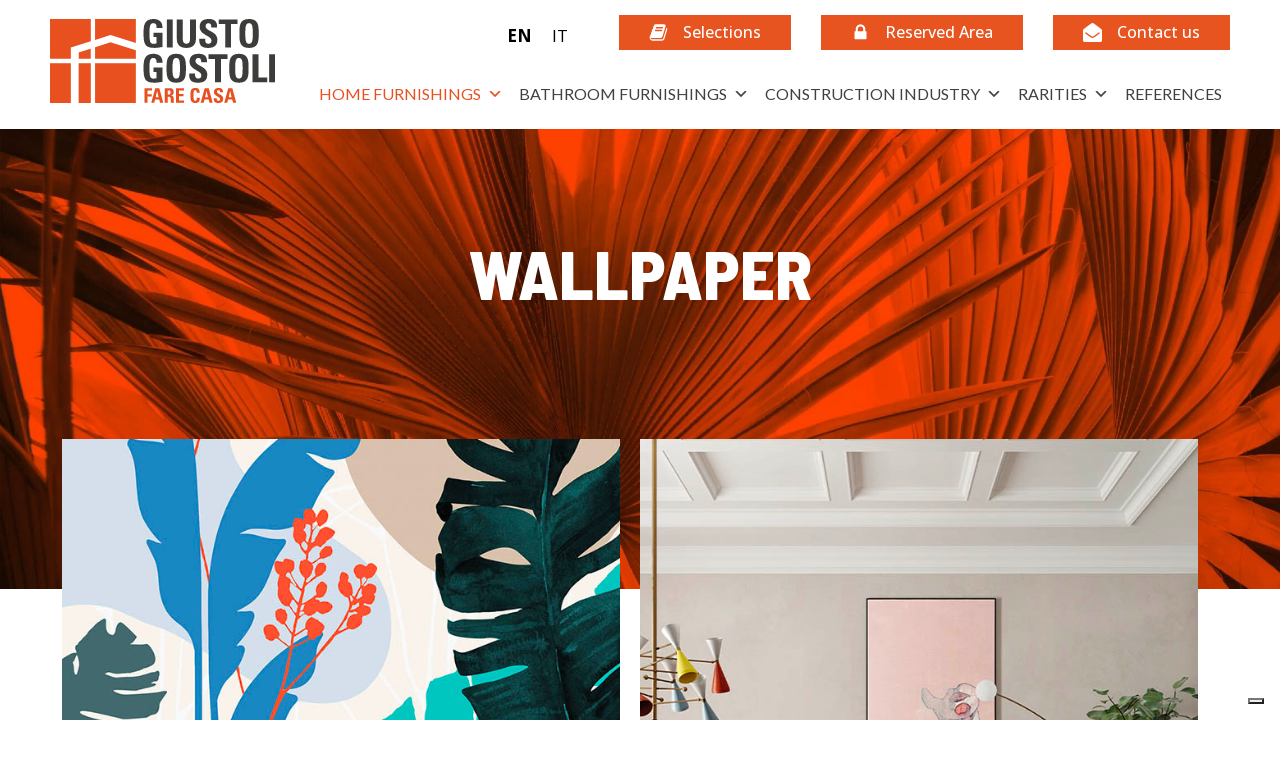

--- FILE ---
content_type: text/html; charset=UTF-8
request_url: https://www.giustogostoli.it/en/home-furnishings/floors-and-walls/wallpaper/
body_size: 39015
content:
<!DOCTYPE html>
<html lang="en-US" prefix="og: https://ogp.me/ns#" >
<head>
<meta charset="UTF-8">
<meta name="viewport" content="width=device-width, initial-scale=1.0">
<!-- WP_HEAD() START -->
<link rel="preload" as="style" href="https://fonts.googleapis.com/css?family=Open+Sans:100,200,300,400,500,600,700,800,900|Barlow+Semi+Condensed:100,200,300,400,500,600,700,800,900" >
<link rel="stylesheet" href="https://fonts.googleapis.com/css?family=Open+Sans:100,200,300,400,500,600,700,800,900|Barlow+Semi+Condensed:100,200,300,400,500,600,700,800,900">
<link rel="alternate" href="https://www.giustogostoli.it/en/home-furnishings/floors-and-walls/wallpaper/" hreflang="en" />
<link rel="alternate" href="https://www.giustogostoli.it/arredo-casa/pavimenti-e-rivestimenti/pavimenti-e-rivestimenti-carta-da-parati/" hreflang="it" />
<!-- Google Tag Manager -->
<script>(function(w,d,s,l,i){w[l]=w[l]||[];w[l].push({'gtm.start':
new Date().getTime(),event:'gtm.js'});var f=d.getElementsByTagName(s)[0],
j=d.createElement(s),dl=l!='dataLayer'?'&l='+l:'';j.async=true;j.src=
'https://www.googletagmanager.com/gtm.js?id='+i+dl;f.parentNode.insertBefore(j,f);
})(window,document,'script','dataLayer','GTM-TTSNP9F');</script>
<!-- End Google Tag Manager -->

<!-- Search Engine Optimization by Rank Math - https://rankmath.com/ -->
<title>Wallpaper - Giusto Gostoli - Edilizia e Finiture</title>
<meta name="description" content="It is suitable for both houses and commercial environments. Our range of wallpaper includes sophisticated designs created and developed by the best brands on"/>
<meta name="robots" content="index, follow, max-snippet:-1, max-video-preview:-1, max-image-preview:large"/>
<link rel="canonical" href="https://www.giustogostoli.it/en/home-furnishings/floors-and-walls/wallpaper/" />
<meta property="og:locale" content="en_US" />
<meta property="og:type" content="article" />
<meta property="og:title" content="Wallpaper - Giusto Gostoli - Edilizia e Finiture" />
<meta property="og:description" content="It is suitable for both houses and commercial environments. Our range of wallpaper includes sophisticated designs created and developed by the best brands on" />
<meta property="og:url" content="https://www.giustogostoli.it/en/home-furnishings/floors-and-walls/wallpaper/" />
<meta property="og:site_name" content="Giusto Gostoli" />
<meta property="og:updated_time" content="2023-03-09T11:20:42+00:00" />
<meta property="og:image" content="https://www.giustogostoli.it/wp-content/uploads/2022/10/pavimenti-rivestimenti-cover-grande-2-scaled-1-1024x434.jpg" />
<meta property="og:image:secure_url" content="https://www.giustogostoli.it/wp-content/uploads/2022/10/pavimenti-rivestimenti-cover-grande-2-scaled-1-1024x434.jpg" />
<meta property="og:image:width" content="1024" />
<meta property="og:image:height" content="434" />
<meta property="og:image:alt" content="Wallpaper" />
<meta property="og:image:type" content="image/jpeg" />
<meta property="article:published_time" content="2023-01-04T09:32:51+00:00" />
<meta property="article:modified_time" content="2023-03-09T11:20:42+00:00" />
<meta name="twitter:card" content="summary_large_image" />
<meta name="twitter:title" content="Wallpaper - Giusto Gostoli - Edilizia e Finiture" />
<meta name="twitter:description" content="It is suitable for both houses and commercial environments. Our range of wallpaper includes sophisticated designs created and developed by the best brands on" />
<meta name="twitter:image" content="https://www.giustogostoli.it/wp-content/uploads/2022/10/pavimenti-rivestimenti-cover-grande-2-scaled-1-1024x434.jpg" />
<meta name="twitter:label1" content="Time to read" />
<meta name="twitter:data1" content="Less than a minute" />
<script type="application/ld+json" class="rank-math-schema">{"@context":"https://schema.org","@graph":[{"@type":["Person","Organization"],"@id":"https://www.giustogostoli.it/#person","name":"admin_usr_ggostoli","logo":{"@type":"ImageObject","@id":"https://www.giustogostoli.it/#logo","url":"https://www.giustogostoli.it/wp-content/uploads/2023/04/logo-giusto-gostoli.jpg","contentUrl":"https://www.giustogostoli.it/wp-content/uploads/2023/04/logo-giusto-gostoli.jpg","caption":"Giusto Gostoli","inLanguage":"en-US","width":"244","height":"244"},"image":{"@type":"ImageObject","@id":"https://www.giustogostoli.it/#logo","url":"https://www.giustogostoli.it/wp-content/uploads/2023/04/logo-giusto-gostoli.jpg","contentUrl":"https://www.giustogostoli.it/wp-content/uploads/2023/04/logo-giusto-gostoli.jpg","caption":"Giusto Gostoli","inLanguage":"en-US","width":"244","height":"244"}},{"@type":"WebSite","@id":"https://www.giustogostoli.it/#website","url":"https://www.giustogostoli.it","name":"Giusto Gostoli","publisher":{"@id":"https://www.giustogostoli.it/#person"},"inLanguage":"en-US"},{"@type":"ImageObject","@id":"https://www.giustogostoli.it/wp-content/uploads/2022/10/pavimenti-rivestimenti-cover-grande-2-scaled-1.jpg","url":"https://www.giustogostoli.it/wp-content/uploads/2022/10/pavimenti-rivestimenti-cover-grande-2-scaled-1.jpg","width":"2560","height":"1084","inLanguage":"en-US"},{"@type":"BreadcrumbList","@id":"https://www.giustogostoli.it/en/home-furnishings/floors-and-walls/wallpaper/#breadcrumb","itemListElement":[{"@type":"ListItem","position":"1","item":{"@id":"https://www.giustogostoli.it","name":"Home"}},{"@type":"ListItem","position":"2","item":{"@id":"https://www.giustogostoli.it/en/home-furnishings/","name":"Home Furnishings"}},{"@type":"ListItem","position":"3","item":{"@id":"https://www.giustogostoli.it/en/home-furnishings/floors-and-walls/","name":"FLOORS AND WALLS"}},{"@type":"ListItem","position":"4","item":{"@id":"https://www.giustogostoli.it/en/home-furnishings/floors-and-walls/wallpaper/","name":"Wallpaper"}}]},{"@type":"WebPage","@id":"https://www.giustogostoli.it/en/home-furnishings/floors-and-walls/wallpaper/#webpage","url":"https://www.giustogostoli.it/en/home-furnishings/floors-and-walls/wallpaper/","name":"Wallpaper - Giusto Gostoli - Edilizia e Finiture","datePublished":"2023-01-04T09:32:51+00:00","dateModified":"2023-03-09T11:20:42+00:00","isPartOf":{"@id":"https://www.giustogostoli.it/#website"},"primaryImageOfPage":{"@id":"https://www.giustogostoli.it/wp-content/uploads/2022/10/pavimenti-rivestimenti-cover-grande-2-scaled-1.jpg"},"inLanguage":"en-US","breadcrumb":{"@id":"https://www.giustogostoli.it/en/home-furnishings/floors-and-walls/wallpaper/#breadcrumb"}},{"@type":"Person","@id":"https://www.giustogostoli.it/en/author/admin_usr_ggostoli/","name":"admin_usr_ggostoli","url":"https://www.giustogostoli.it/en/author/admin_usr_ggostoli/","image":{"@type":"ImageObject","@id":"https://secure.gravatar.com/avatar/46a417e20e4f94b6006c379f088406a708255fb71f74e4bb0f35dc909ce30b2e?s=96&amp;d=mm&amp;r=g","url":"https://secure.gravatar.com/avatar/46a417e20e4f94b6006c379f088406a708255fb71f74e4bb0f35dc909ce30b2e?s=96&amp;d=mm&amp;r=g","caption":"admin_usr_ggostoli","inLanguage":"en-US"},"sameAs":["https://giustogostoli.it"]},{"@type":"Article","headline":"Wallpaper - Giusto Gostoli - Edilizia e Finiture","datePublished":"2023-01-04T09:32:51+00:00","dateModified":"2023-03-09T11:20:42+00:00","author":{"@id":"https://www.giustogostoli.it/en/author/admin_usr_ggostoli/","name":"admin_usr_ggostoli"},"publisher":{"@id":"https://www.giustogostoli.it/#person"},"description":"It is suitable for both houses and commercial environments. Our range of wallpaper includes sophisticated designs created and developed by the best brands on","name":"Wallpaper - Giusto Gostoli - Edilizia e Finiture","@id":"https://www.giustogostoli.it/en/home-furnishings/floors-and-walls/wallpaper/#richSnippet","isPartOf":{"@id":"https://www.giustogostoli.it/en/home-furnishings/floors-and-walls/wallpaper/#webpage"},"image":{"@id":"https://www.giustogostoli.it/wp-content/uploads/2022/10/pavimenti-rivestimenti-cover-grande-2-scaled-1.jpg"},"inLanguage":"en-US","mainEntityOfPage":{"@id":"https://www.giustogostoli.it/en/home-furnishings/floors-and-walls/wallpaper/#webpage"}}]}</script>
<!-- /Rank Math WordPress SEO plugin -->

<link rel='dns-prefetch' href='//fonts.googleapis.com' />
<link rel='dns-prefetch' href='//www.googletagmanager.com' />
<link rel="alternate" title="oEmbed (JSON)" type="application/json+oembed" href="https://www.giustogostoli.it/wp-json/oembed/1.0/embed?url=https%3A%2F%2Fwww.giustogostoli.it%2Fen%2Fhome-furnishings%2Ffloors-and-walls%2Fwallpaper%2F&#038;lang=en" />
<link rel="alternate" title="oEmbed (XML)" type="text/xml+oembed" href="https://www.giustogostoli.it/wp-json/oembed/1.0/embed?url=https%3A%2F%2Fwww.giustogostoli.it%2Fen%2Fhome-furnishings%2Ffloors-and-walls%2Fwallpaper%2F&#038;format=xml&#038;lang=en" />
<style id='wp-img-auto-sizes-contain-inline-css' type='text/css'>
img:is([sizes=auto i],[sizes^="auto," i]){contain-intrinsic-size:3000px 1500px}
/*# sourceURL=wp-img-auto-sizes-contain-inline-css */
</style>

<link rel='stylesheet' id='wp-block-library-css' href='https://www.giustogostoli.it/wp-includes/css/dist/block-library/style.min.css?ver=10e77a22260d0eedadcf65bac05a46a8' type='text/css' media='all' />
<style id='wp-block-paragraph-inline-css' type='text/css'>
.is-small-text{font-size:.875em}.is-regular-text{font-size:1em}.is-large-text{font-size:2.25em}.is-larger-text{font-size:3em}.has-drop-cap:not(:focus):first-letter{float:left;font-size:8.4em;font-style:normal;font-weight:100;line-height:.68;margin:.05em .1em 0 0;text-transform:uppercase}body.rtl .has-drop-cap:not(:focus):first-letter{float:none;margin-left:.1em}p.has-drop-cap.has-background{overflow:hidden}:root :where(p.has-background){padding:1.25em 2.375em}:where(p.has-text-color:not(.has-link-color)) a{color:inherit}p.has-text-align-left[style*="writing-mode:vertical-lr"],p.has-text-align-right[style*="writing-mode:vertical-rl"]{rotate:180deg}
/*# sourceURL=https://www.giustogostoli.it/wp-includes/blocks/paragraph/style.min.css */
</style>
<link rel='stylesheet' id='wc-blocks-style-css' href='https://www.giustogostoli.it/wp-content/plugins/woocommerce/assets/client/blocks/wc-blocks.css?ver=wc-10.3.7' type='text/css' media='all' />
<style id='global-styles-inline-css' type='text/css'>
:root{--wp--preset--aspect-ratio--square: 1;--wp--preset--aspect-ratio--4-3: 4/3;--wp--preset--aspect-ratio--3-4: 3/4;--wp--preset--aspect-ratio--3-2: 3/2;--wp--preset--aspect-ratio--2-3: 2/3;--wp--preset--aspect-ratio--16-9: 16/9;--wp--preset--aspect-ratio--9-16: 9/16;--wp--preset--color--black: #000000;--wp--preset--color--cyan-bluish-gray: #abb8c3;--wp--preset--color--white: #ffffff;--wp--preset--color--pale-pink: #f78da7;--wp--preset--color--vivid-red: #cf2e2e;--wp--preset--color--luminous-vivid-orange: #ff6900;--wp--preset--color--luminous-vivid-amber: #fcb900;--wp--preset--color--light-green-cyan: #7bdcb5;--wp--preset--color--vivid-green-cyan: #00d084;--wp--preset--color--pale-cyan-blue: #8ed1fc;--wp--preset--color--vivid-cyan-blue: #0693e3;--wp--preset--color--vivid-purple: #9b51e0;--wp--preset--gradient--vivid-cyan-blue-to-vivid-purple: linear-gradient(135deg,rgb(6,147,227) 0%,rgb(155,81,224) 100%);--wp--preset--gradient--light-green-cyan-to-vivid-green-cyan: linear-gradient(135deg,rgb(122,220,180) 0%,rgb(0,208,130) 100%);--wp--preset--gradient--luminous-vivid-amber-to-luminous-vivid-orange: linear-gradient(135deg,rgb(252,185,0) 0%,rgb(255,105,0) 100%);--wp--preset--gradient--luminous-vivid-orange-to-vivid-red: linear-gradient(135deg,rgb(255,105,0) 0%,rgb(207,46,46) 100%);--wp--preset--gradient--very-light-gray-to-cyan-bluish-gray: linear-gradient(135deg,rgb(238,238,238) 0%,rgb(169,184,195) 100%);--wp--preset--gradient--cool-to-warm-spectrum: linear-gradient(135deg,rgb(74,234,220) 0%,rgb(151,120,209) 20%,rgb(207,42,186) 40%,rgb(238,44,130) 60%,rgb(251,105,98) 80%,rgb(254,248,76) 100%);--wp--preset--gradient--blush-light-purple: linear-gradient(135deg,rgb(255,206,236) 0%,rgb(152,150,240) 100%);--wp--preset--gradient--blush-bordeaux: linear-gradient(135deg,rgb(254,205,165) 0%,rgb(254,45,45) 50%,rgb(107,0,62) 100%);--wp--preset--gradient--luminous-dusk: linear-gradient(135deg,rgb(255,203,112) 0%,rgb(199,81,192) 50%,rgb(65,88,208) 100%);--wp--preset--gradient--pale-ocean: linear-gradient(135deg,rgb(255,245,203) 0%,rgb(182,227,212) 50%,rgb(51,167,181) 100%);--wp--preset--gradient--electric-grass: linear-gradient(135deg,rgb(202,248,128) 0%,rgb(113,206,126) 100%);--wp--preset--gradient--midnight: linear-gradient(135deg,rgb(2,3,129) 0%,rgb(40,116,252) 100%);--wp--preset--font-size--small: 13px;--wp--preset--font-size--medium: 20px;--wp--preset--font-size--large: 36px;--wp--preset--font-size--x-large: 42px;--wp--preset--spacing--20: 0.44rem;--wp--preset--spacing--30: 0.67rem;--wp--preset--spacing--40: 1rem;--wp--preset--spacing--50: 1.5rem;--wp--preset--spacing--60: 2.25rem;--wp--preset--spacing--70: 3.38rem;--wp--preset--spacing--80: 5.06rem;--wp--preset--shadow--natural: 6px 6px 9px rgba(0, 0, 0, 0.2);--wp--preset--shadow--deep: 12px 12px 50px rgba(0, 0, 0, 0.4);--wp--preset--shadow--sharp: 6px 6px 0px rgba(0, 0, 0, 0.2);--wp--preset--shadow--outlined: 6px 6px 0px -3px rgb(255, 255, 255), 6px 6px rgb(0, 0, 0);--wp--preset--shadow--crisp: 6px 6px 0px rgb(0, 0, 0);}:where(.is-layout-flex){gap: 0.5em;}:where(.is-layout-grid){gap: 0.5em;}body .is-layout-flex{display: flex;}.is-layout-flex{flex-wrap: wrap;align-items: center;}.is-layout-flex > :is(*, div){margin: 0;}body .is-layout-grid{display: grid;}.is-layout-grid > :is(*, div){margin: 0;}:where(.wp-block-columns.is-layout-flex){gap: 2em;}:where(.wp-block-columns.is-layout-grid){gap: 2em;}:where(.wp-block-post-template.is-layout-flex){gap: 1.25em;}:where(.wp-block-post-template.is-layout-grid){gap: 1.25em;}.has-black-color{color: var(--wp--preset--color--black) !important;}.has-cyan-bluish-gray-color{color: var(--wp--preset--color--cyan-bluish-gray) !important;}.has-white-color{color: var(--wp--preset--color--white) !important;}.has-pale-pink-color{color: var(--wp--preset--color--pale-pink) !important;}.has-vivid-red-color{color: var(--wp--preset--color--vivid-red) !important;}.has-luminous-vivid-orange-color{color: var(--wp--preset--color--luminous-vivid-orange) !important;}.has-luminous-vivid-amber-color{color: var(--wp--preset--color--luminous-vivid-amber) !important;}.has-light-green-cyan-color{color: var(--wp--preset--color--light-green-cyan) !important;}.has-vivid-green-cyan-color{color: var(--wp--preset--color--vivid-green-cyan) !important;}.has-pale-cyan-blue-color{color: var(--wp--preset--color--pale-cyan-blue) !important;}.has-vivid-cyan-blue-color{color: var(--wp--preset--color--vivid-cyan-blue) !important;}.has-vivid-purple-color{color: var(--wp--preset--color--vivid-purple) !important;}.has-black-background-color{background-color: var(--wp--preset--color--black) !important;}.has-cyan-bluish-gray-background-color{background-color: var(--wp--preset--color--cyan-bluish-gray) !important;}.has-white-background-color{background-color: var(--wp--preset--color--white) !important;}.has-pale-pink-background-color{background-color: var(--wp--preset--color--pale-pink) !important;}.has-vivid-red-background-color{background-color: var(--wp--preset--color--vivid-red) !important;}.has-luminous-vivid-orange-background-color{background-color: var(--wp--preset--color--luminous-vivid-orange) !important;}.has-luminous-vivid-amber-background-color{background-color: var(--wp--preset--color--luminous-vivid-amber) !important;}.has-light-green-cyan-background-color{background-color: var(--wp--preset--color--light-green-cyan) !important;}.has-vivid-green-cyan-background-color{background-color: var(--wp--preset--color--vivid-green-cyan) !important;}.has-pale-cyan-blue-background-color{background-color: var(--wp--preset--color--pale-cyan-blue) !important;}.has-vivid-cyan-blue-background-color{background-color: var(--wp--preset--color--vivid-cyan-blue) !important;}.has-vivid-purple-background-color{background-color: var(--wp--preset--color--vivid-purple) !important;}.has-black-border-color{border-color: var(--wp--preset--color--black) !important;}.has-cyan-bluish-gray-border-color{border-color: var(--wp--preset--color--cyan-bluish-gray) !important;}.has-white-border-color{border-color: var(--wp--preset--color--white) !important;}.has-pale-pink-border-color{border-color: var(--wp--preset--color--pale-pink) !important;}.has-vivid-red-border-color{border-color: var(--wp--preset--color--vivid-red) !important;}.has-luminous-vivid-orange-border-color{border-color: var(--wp--preset--color--luminous-vivid-orange) !important;}.has-luminous-vivid-amber-border-color{border-color: var(--wp--preset--color--luminous-vivid-amber) !important;}.has-light-green-cyan-border-color{border-color: var(--wp--preset--color--light-green-cyan) !important;}.has-vivid-green-cyan-border-color{border-color: var(--wp--preset--color--vivid-green-cyan) !important;}.has-pale-cyan-blue-border-color{border-color: var(--wp--preset--color--pale-cyan-blue) !important;}.has-vivid-cyan-blue-border-color{border-color: var(--wp--preset--color--vivid-cyan-blue) !important;}.has-vivid-purple-border-color{border-color: var(--wp--preset--color--vivid-purple) !important;}.has-vivid-cyan-blue-to-vivid-purple-gradient-background{background: var(--wp--preset--gradient--vivid-cyan-blue-to-vivid-purple) !important;}.has-light-green-cyan-to-vivid-green-cyan-gradient-background{background: var(--wp--preset--gradient--light-green-cyan-to-vivid-green-cyan) !important;}.has-luminous-vivid-amber-to-luminous-vivid-orange-gradient-background{background: var(--wp--preset--gradient--luminous-vivid-amber-to-luminous-vivid-orange) !important;}.has-luminous-vivid-orange-to-vivid-red-gradient-background{background: var(--wp--preset--gradient--luminous-vivid-orange-to-vivid-red) !important;}.has-very-light-gray-to-cyan-bluish-gray-gradient-background{background: var(--wp--preset--gradient--very-light-gray-to-cyan-bluish-gray) !important;}.has-cool-to-warm-spectrum-gradient-background{background: var(--wp--preset--gradient--cool-to-warm-spectrum) !important;}.has-blush-light-purple-gradient-background{background: var(--wp--preset--gradient--blush-light-purple) !important;}.has-blush-bordeaux-gradient-background{background: var(--wp--preset--gradient--blush-bordeaux) !important;}.has-luminous-dusk-gradient-background{background: var(--wp--preset--gradient--luminous-dusk) !important;}.has-pale-ocean-gradient-background{background: var(--wp--preset--gradient--pale-ocean) !important;}.has-electric-grass-gradient-background{background: var(--wp--preset--gradient--electric-grass) !important;}.has-midnight-gradient-background{background: var(--wp--preset--gradient--midnight) !important;}.has-small-font-size{font-size: var(--wp--preset--font-size--small) !important;}.has-medium-font-size{font-size: var(--wp--preset--font-size--medium) !important;}.has-large-font-size{font-size: var(--wp--preset--font-size--large) !important;}.has-x-large-font-size{font-size: var(--wp--preset--font-size--x-large) !important;}
/*# sourceURL=global-styles-inline-css */
</style>

<style id='classic-theme-styles-inline-css' type='text/css'>
/*! This file is auto-generated */
.wp-block-button__link{color:#fff;background-color:#32373c;border-radius:9999px;box-shadow:none;text-decoration:none;padding:calc(.667em + 2px) calc(1.333em + 2px);font-size:1.125em}.wp-block-file__button{background:#32373c;color:#fff;text-decoration:none}
/*# sourceURL=/wp-includes/css/classic-themes.min.css */
</style>
<link rel='stylesheet' id='oxygen-css' href='https://www.giustogostoli.it/wp-content/plugins/oxygen/component-framework/oxygen.css?ver=4.9.3' type='text/css' media='all' />
<link rel='stylesheet' id='core-sss-css' href='https://www.giustogostoli.it/wp-content/plugins/oxy-ninja/public/css/core-sss.min.css?ver=3.5.3' type='text/css' media='all' />
<style id='oxymade-inline-css' type='text/css'>
:root {--primary-color: #2d4ddb;--dark-color: #060b23;--paragraph-color: #444444;--border-color: #dcdfe4;--placeholder-color: #edf0f9;--background-color: #f9fafb;--secondary-color: #33335c;--light-color: #ffffff;--paragraph-alt-color: #d1d5db;--border-alt-color: #47476b;--placeholder-alt-color: #faf5f0;--background-alt-color: #f5f5f5;--tertiary-color: #eb5757;--black-color: #191919;--white-color: #ffffff;--success-color: #38a169;--warning-color: #d69e2e;--error-color: #e53e3e;--success-light-color: #f0fff4;--warning-light-color: #fffff0;--error-light-color: #fff5f5;--extra-color-1: #FFFFFF;--extra-color-2: #FFFFFF;--extra-color-3: #FFFFFF;--extra-color-4: #FFFFFF;--primary-hover-color: rgba(31, 58, 183, 1);--secondary-hover-color: rgba(32, 32, 59, 1);--primary-alt-color: rgba(220, 225, 249, 1);--secondary-alt-color: rgba(228, 228, 240, 1);--primary-alt-hover-color: rgba(176, 187, 241, 1);--secondary-alt-hover-color: rgba(195, 195, 222, 1);--primary-rgb-vals: 45, 77, 219;--secondary-rgb-vals: 51, 51, 92;--transparent-color: transparent;--dark-rgb-vals: 6, 11, 35;--paragraph-rgb-vals: 68, 68, 68;--tertiary-rgb-vals: 235, 87, 87;--black-rgb-vals: 25, 25, 25;--success-rgb-vals: 56, 161, 105;--warning-rgb-vals: 214, 158, 46;--error-rgb-vals: 229, 62, 62;--extra-color-1-rgb-vals: 255, 255, 255;--extra-color-2-rgb-vals: 255, 255, 255;--extra-color-3-rgb-vals: 255, 255, 255;--extra-color-4-rgb-vals: 255, 255, 255;}
html { font-size: 62.5%; } body { font-size: 1.7rem; }
:root {--desktop-text-base: 1.7;--mobile-text-base: 1.6;--responsive-text-ratio: 0.7;--smallest-font-size: 1.5;--h-font-weight: 700;--desktop-type-scale-ratio: 1.25;--mobile-type-scale-ratio: 1.2;--viewport-min: 48;--viewport-max: 112;--lh-65-150: 0.98;--lh-49-64: 1;--lh-37-48: 1.1;--lh-31-36: 1.2;--lh-25-30: 1.33;--lh-21-24: 1.45;--lh-17-20: 1.54;--lh-13-16: 1.68;--desktop-h6: 2.125;--desktop-h5: 2.65625;--desktop-h4: 3.3203125;--desktop-h3: 4.150390625;--desktop-h2: 5.18798828125;--desktop-h1: 6.4849853515625;--desktop-hero: 8.1062316894531;--mobile-h6: 1.92;--mobile-h5: 2.304;--mobile-h4: 2.7648;--mobile-h3: 3.31776;--mobile-h2: 3.981312;--mobile-h1: 4.7775744;--mobile-hero: 5.73308928;--desktop-xs: 1.275;--desktop-sm: 1.4875;--desktop-base: 1.7;--desktop-lg: 1.9125;--desktop-xl: 2.125;--desktop-2xl: 2.55;--desktop-3xl: 2.975;--desktop-4xl: 3.825;--desktop-5xl: 4.675;--desktop-6xl: 5.95;--desktop-7xl: 7.225;--desktop-8xl: 9.775;--desktop-9xl: 11.9;--mobile-xs: 1.2;--mobile-sm: 1.4;--mobile-base: 1.6;--mobile-lg: 1.8;--mobile-xl: 2;--mobile-2xl: 2.4;--mobile-3xl: 2.8;--mobile-4xl: 3.6;--mobile-5xl: 4.4;--mobile-6xl: 5.6;--mobile-7xl: 6.8;--mobile-8xl: 9.2;--mobile-9xl: 11.2;--lh-hero: 0.99;--lh-h1: 1.04;--lh-h2: 1.05;--lh-h3: 1.15;--lh-h4: 1.265;--lh-h5: 1.39;--lh-h6: 1.495;--lh-xs: 1.68;--lh-sm: 1.68;--lh-base: 1.61;--lh-lg: 1.54;--lh-xl: 1.495;--lh-2xl: 1.39;--lh-3xl: 1.33;--lh-4xl: 1.15;--lh-5xl: 1.1;--lh-6xl: 1;--lh-7xl: 0.98;--lh-8xl: 0.98;--lh-9xl: 0.98;}
/*# sourceURL=oxymade-inline-css */
</style>
<link rel='stylesheet' id='woocommerce-layout-css' href='https://www.giustogostoli.it/wp-content/plugins/woocommerce/assets/css/woocommerce-layout.css?ver=10.3.7' type='text/css' media='all' />
<link rel='stylesheet' id='woocommerce-smallscreen-css' href='https://www.giustogostoli.it/wp-content/plugins/woocommerce/assets/css/woocommerce-smallscreen.css?ver=10.3.7' type='text/css' media='only screen and (max-width: 768px)' />
<link rel='stylesheet' id='woocommerce-general-css' href='https://www.giustogostoli.it/wp-content/plugins/woocommerce/assets/css/woocommerce.css?ver=10.3.7' type='text/css' media='all' />
<style id='woocommerce-inline-inline-css' type='text/css'>
.woocommerce form .form-row .required { visibility: visible; }
/*# sourceURL=woocommerce-inline-inline-css */
</style>
<style id='wpgb-head-inline-css' type='text/css'>
.wp-grid-builder:not(.wpgb-template),.wpgb-facet{opacity:0.01}.wpgb-facet fieldset{margin:0;padding:0;border:none;outline:none;box-shadow:none}.wpgb-facet fieldset:last-child{margin-bottom:40px;}.wpgb-facet fieldset legend.wpgb-sr-only{height:1px;width:1px}
/*# sourceURL=wpgb-head-inline-css */
</style>
<link rel='stylesheet' id='dashicons-css' href='https://www.giustogostoli.it/wp-includes/css/dashicons.min.css?ver=10e77a22260d0eedadcf65bac05a46a8' type='text/css' media='all' />
<link rel='stylesheet' id='megamenu-google-fonts-css' href='//fonts.googleapis.com/css?family=Lato%3A400%2C700%7CBarlow%3A400%2C700&#038;ver=6.9' type='text/css' media='all' />
<link rel='stylesheet' id='megamenu-genericons-css' href='https://www.giustogostoli.it/wp-content/plugins/megamenu-pro/icons/genericons/genericons/genericons.css?ver=2.3.1' type='text/css' media='all' />
<link rel='stylesheet' id='megamenu-fontawesome-css' href='https://www.giustogostoli.it/wp-content/plugins/megamenu-pro/icons/fontawesome/css/font-awesome.min.css?ver=2.3.1' type='text/css' media='all' />
<link rel='stylesheet' id='megamenu-fontawesome5-css' href='https://www.giustogostoli.it/wp-content/plugins/megamenu-pro/icons/fontawesome5/css/all.min.css?ver=2.3.1' type='text/css' media='all' />
<link rel='stylesheet' id='megamenu-fontawesome6-css' href='https://www.giustogostoli.it/wp-content/plugins/megamenu-pro/icons/fontawesome6/css/all.min.css?ver=2.3.1' type='text/css' media='all' />
<link rel='stylesheet' id='splide-css' href='https://www.giustogostoli.it/wp-content/plugins/oxy-ninja/public/css/splide.min.css?ver=4.0.14' type='text/css' media='all' />
<link rel='stylesheet' id='photoswipe-css' href='https://www.giustogostoli.it/wp-content/plugins/woocommerce/assets/css/photoswipe/photoswipe.min.css?ver=10.3.7' type='text/css' media='all' />
<link rel='stylesheet' id='photoswipe-default-skin-css' href='https://www.giustogostoli.it/wp-content/plugins/woocommerce/assets/css/photoswipe/default-skin/default-skin.min.css?ver=10.3.7' type='text/css' media='all' />
<link rel='stylesheet' id='brands-styles-css' href='https://www.giustogostoli.it/wp-content/plugins/woocommerce/assets/css/brands.css?ver=10.3.7' type='text/css' media='all' />
<link rel='stylesheet' id='dearpdf-style-css' href='https://www.giustogostoli.it/wp-content/plugins/dearpdf-lite/assets/css/dearpdf.min.css?ver=2.0.38' type='text/css' media='all' />
<script type="text/javascript" src="https://www.giustogostoli.it/wp-includes/js/jquery/jquery.min.js?ver=3.7.1" id="jquery-core-js"></script>
<script type="text/javascript" src="https://www.giustogostoli.it/wp-content/plugins/woocommerce/assets/js/jquery-blockui/jquery.blockUI.min.js?ver=2.7.0-wc.10.3.7" id="wc-jquery-blockui-js" defer="defer" data-wp-strategy="defer"></script>
<script type="text/javascript" id="wc-add-to-cart-js-extra">
/* <![CDATA[ */
var wc_add_to_cart_params = {"ajax_url":"/wp-admin/admin-ajax.php","wc_ajax_url":"/?wc-ajax=%%endpoint%%","i18n_view_cart":"View cart","cart_url":"https://www.giustogostoli.it/carrello/","is_cart":"","cart_redirect_after_add":"no"};
//# sourceURL=wc-add-to-cart-js-extra
/* ]]> */
</script>
<script type="text/javascript" src="https://www.giustogostoli.it/wp-content/plugins/woocommerce/assets/js/frontend/add-to-cart.min.js?ver=10.3.7" id="wc-add-to-cart-js" defer="defer" data-wp-strategy="defer"></script>
<script type="text/javascript" src="https://www.giustogostoli.it/wp-content/plugins/woocommerce/assets/js/js-cookie/js.cookie.min.js?ver=2.1.4-wc.10.3.7" id="wc-js-cookie-js" defer="defer" data-wp-strategy="defer"></script>
<script type="text/javascript" id="woocommerce-js-extra">
/* <![CDATA[ */
var woocommerce_params = {"ajax_url":"/wp-admin/admin-ajax.php","wc_ajax_url":"/?wc-ajax=%%endpoint%%","i18n_password_show":"Show password","i18n_password_hide":"Hide password"};
//# sourceURL=woocommerce-js-extra
/* ]]> */
</script>
<script type="text/javascript" src="https://www.giustogostoli.it/wp-content/plugins/woocommerce/assets/js/frontend/woocommerce.min.js?ver=10.3.7" id="woocommerce-js" defer="defer" data-wp-strategy="defer"></script>
<script type="text/javascript" src="https://www.giustogostoli.it/wp-content/plugins/oxy-ninja/public/js/splide/splide.min.js?ver=4.0.14" id="splide-js"></script>
<script type="text/javascript" src="https://www.giustogostoli.it/wp-content/plugins/oxy-ninja/public/js/splide/splide-extension-auto-scroll.min.js?ver=0.5.2" id="splide-autoscroll-js"></script>
<script type="text/javascript" src="https://www.giustogostoli.it/wp-content/plugins/woocommerce/assets/js/zoom/jquery.zoom.min.js?ver=1.7.21-wc.10.3.7" id="wc-zoom-js" defer="defer" data-wp-strategy="defer"></script>
<script type="text/javascript" src="https://www.giustogostoli.it/wp-content/plugins/woocommerce/assets/js/flexslider/jquery.flexslider.min.js?ver=2.7.2-wc.10.3.7" id="wc-flexslider-js" defer="defer" data-wp-strategy="defer"></script>
<script type="text/javascript" src="https://www.giustogostoli.it/wp-content/plugins/woocommerce/assets/js/photoswipe/photoswipe.min.js?ver=4.1.1-wc.10.3.7" id="wc-photoswipe-js" defer="defer" data-wp-strategy="defer"></script>
<script type="text/javascript" src="https://www.giustogostoli.it/wp-content/plugins/woocommerce/assets/js/photoswipe/photoswipe-ui-default.min.js?ver=4.1.1-wc.10.3.7" id="wc-photoswipe-ui-default-js" defer="defer" data-wp-strategy="defer"></script>
<script type="text/javascript" id="wc-single-product-js-extra">
/* <![CDATA[ */
var wc_single_product_params = {"i18n_required_rating_text":"Please select a rating","i18n_rating_options":["1 of 5 stars","2 of 5 stars","3 of 5 stars","4 of 5 stars","5 of 5 stars"],"i18n_product_gallery_trigger_text":"View full-screen image gallery","review_rating_required":"yes","flexslider":{"rtl":false,"animation":"slide","smoothHeight":true,"directionNav":false,"controlNav":"thumbnails","slideshow":false,"animationSpeed":500,"animationLoop":false,"allowOneSlide":false,"touch":false},"zoom_enabled":"1","zoom_options":[],"photoswipe_enabled":"1","photoswipe_options":{"shareEl":false,"closeOnScroll":false,"history":false,"hideAnimationDuration":0,"showAnimationDuration":0},"flexslider_enabled":"1"};
//# sourceURL=wc-single-product-js-extra
/* ]]> */
</script>
<script type="text/javascript" src="https://www.giustogostoli.it/wp-content/plugins/woocommerce/assets/js/frontend/single-product.min.js?ver=10.3.7" id="wc-single-product-js" defer="defer" data-wp-strategy="defer"></script>
<link rel="https://api.w.org/" href="https://www.giustogostoli.it/wp-json/" /><link rel="alternate" title="JSON" type="application/json" href="https://www.giustogostoli.it/wp-json/wp/v2/pages/6162" /><meta name="generator" content="Site Kit by Google 1.166.0" /><noscript><style>.wp-grid-builder .wpgb-card.wpgb-card-hidden .wpgb-card-wrapper{opacity:1!important;visibility:visible!important;transform:none!important}.wpgb-facet {opacity:1!important;pointer-events:auto!important}.wpgb-facet *:not(.wpgb-pagination-facet){display:none}</style></noscript>
<meta name="google-site-verification" content="M8xLhzbnQSKk0UrX-R0MQJ60Iq4n7YMrGKFFixYAq3g" />
<script type="text/javascript">
var _iub = _iub || [];
_iub.csConfiguration = {"askConsentAtCookiePolicyUpdate":true,"floatingPreferencesButtonDisplay":"bottom-right","perPurposeConsent":true,"siteId":3024761,"whitelabel":false,"cookiePolicyId":98658865,"lang":"it", "banner":{ "acceptButtonCaptionColor":"#FFFFFF","acceptButtonColor":"#010436","acceptButtonDisplay":true,"backgroundColor":"#FBF6EF","closeButtonDisplay":false,"customizeButtonCaptionColor":"#010436","customizeButtonColor":"#E1DDD7","customizeButtonDisplay":true,"explicitWithdrawal":true,"listPurposes":true,"position":"float-bottom-right","rejectButtonCaptionColor":"#FFFFFF","rejectButtonColor":"#010436","rejectButtonDisplay":true,"showPurposesToggles":true,"theme":"autumn-neutral","textColor":"#010436" }};
</script>
<script type="text/javascript" src="//cdn.iubenda.com/cs/iubenda_cs.js" charset="UTF-8" async></script>
<!-- Meta Pixel Code -->
<script>
  !function(f,b,e,v,n,t,s)
  {if(f.fbq)return;n=f.fbq=function(){n.callMethod?
  n.callMethod.apply(n,arguments):n.queue.push(arguments)};
  if(!f._fbq)f._fbq=n;n.push=n;n.loaded=!0;n.version='2.0';
  n.queue=[];t=b.createElement(e);t.async=!0;
  t.src=v;s=b.getElementsByTagName(e)[0];
  s.parentNode.insertBefore(t,s)}(window, document,'script',
  'https://connect.facebook.net/en_US/fbevents.js');
  fbq('init', '184424604342541');
  fbq('track', 'PageView');
</script>
<noscript><img height="1" width="1" style="display:none"
  src="https://www.facebook.com/tr?id=184424604342541&ev=PageView&noscript=1"
/></noscript>
<!-- End Meta Pixel Code -->
	<noscript><style>.woocommerce-product-gallery{ opacity: 1 !important; }</style></noscript>
	<script data-cfasync="false"> var dearPdfLocation = "https://www.giustogostoli.it/wp-content/plugins/dearpdf-lite/assets/"; var dearpdfWPGlobal = [];</script><style type="text/css">/** Thursday 9th November 2023 10:11:14 UTC (core) **//** THIS FILE IS AUTOMATICALLY GENERATED - DO NOT MAKE MANUAL EDITS! **//** Custom CSS should be added to Mega Menu > Menu Themes > Custom Styling **/.mega-menu-last-modified-1699524674 { content: 'Thursday 9th November 2023 10:11:14 UTC'; }#mega-menu-wrap-max_mega_menu_1, #mega-menu-wrap-max_mega_menu_1 #mega-menu-max_mega_menu_1, #mega-menu-wrap-max_mega_menu_1 #mega-menu-max_mega_menu_1 ul.mega-sub-menu, #mega-menu-wrap-max_mega_menu_1 #mega-menu-max_mega_menu_1 li.mega-menu-item, #mega-menu-wrap-max_mega_menu_1 #mega-menu-max_mega_menu_1 li.mega-menu-row, #mega-menu-wrap-max_mega_menu_1 #mega-menu-max_mega_menu_1 li.mega-menu-column, #mega-menu-wrap-max_mega_menu_1 #mega-menu-max_mega_menu_1 a.mega-menu-link, #mega-menu-wrap-max_mega_menu_1 #mega-menu-max_mega_menu_1 span.mega-menu-badge {transition: none;border-radius: 0;box-shadow: none;background: none;border: 0;bottom: auto;box-sizing: border-box;clip: auto;color: #000;display: block;float: none;font-family: Barlow;font-size: 20px;height: auto;left: auto;line-height: 1.7;list-style-type: none;margin: 0;min-height: auto;max-height: none;min-width: auto;max-width: none;opacity: 1;outline: none;overflow: visible;padding: 0;position: relative;pointer-events: auto;right: auto;text-align: left;text-decoration: none;text-indent: 0;text-transform: none;transform: none;top: auto;vertical-align: baseline;visibility: inherit;width: auto;word-wrap: break-word;white-space: normal;}#mega-menu-wrap-max_mega_menu_1:before, #mega-menu-wrap-max_mega_menu_1 #mega-menu-max_mega_menu_1:before, #mega-menu-wrap-max_mega_menu_1 #mega-menu-max_mega_menu_1 ul.mega-sub-menu:before, #mega-menu-wrap-max_mega_menu_1 #mega-menu-max_mega_menu_1 li.mega-menu-item:before, #mega-menu-wrap-max_mega_menu_1 #mega-menu-max_mega_menu_1 li.mega-menu-row:before, #mega-menu-wrap-max_mega_menu_1 #mega-menu-max_mega_menu_1 li.mega-menu-column:before, #mega-menu-wrap-max_mega_menu_1 #mega-menu-max_mega_menu_1 a.mega-menu-link:before, #mega-menu-wrap-max_mega_menu_1 #mega-menu-max_mega_menu_1 span.mega-menu-badge:before, #mega-menu-wrap-max_mega_menu_1:after, #mega-menu-wrap-max_mega_menu_1 #mega-menu-max_mega_menu_1:after, #mega-menu-wrap-max_mega_menu_1 #mega-menu-max_mega_menu_1 ul.mega-sub-menu:after, #mega-menu-wrap-max_mega_menu_1 #mega-menu-max_mega_menu_1 li.mega-menu-item:after, #mega-menu-wrap-max_mega_menu_1 #mega-menu-max_mega_menu_1 li.mega-menu-row:after, #mega-menu-wrap-max_mega_menu_1 #mega-menu-max_mega_menu_1 li.mega-menu-column:after, #mega-menu-wrap-max_mega_menu_1 #mega-menu-max_mega_menu_1 a.mega-menu-link:after, #mega-menu-wrap-max_mega_menu_1 #mega-menu-max_mega_menu_1 span.mega-menu-badge:after {display: none;}#mega-menu-wrap-max_mega_menu_1 {border-radius: 0;}@media only screen and (min-width: 769px) {#mega-menu-wrap-max_mega_menu_1 {background: #fff;}}#mega-menu-wrap-max_mega_menu_1.mega-keyboard-navigation .mega-menu-toggle:focus, #mega-menu-wrap-max_mega_menu_1.mega-keyboard-navigation .mega-toggle-block:focus, #mega-menu-wrap-max_mega_menu_1.mega-keyboard-navigation .mega-toggle-block a:focus, #mega-menu-wrap-max_mega_menu_1.mega-keyboard-navigation .mega-toggle-block .mega-search input[type=text]:focus, #mega-menu-wrap-max_mega_menu_1.mega-keyboard-navigation .mega-toggle-block button.mega-toggle-animated:focus, #mega-menu-wrap-max_mega_menu_1.mega-keyboard-navigation #mega-menu-max_mega_menu_1 a:focus, #mega-menu-wrap-max_mega_menu_1.mega-keyboard-navigation #mega-menu-max_mega_menu_1 span:focus, #mega-menu-wrap-max_mega_menu_1.mega-keyboard-navigation #mega-menu-max_mega_menu_1 input:focus, #mega-menu-wrap-max_mega_menu_1.mega-keyboard-navigation #mega-menu-max_mega_menu_1 li.mega-menu-item a.mega-menu-link:focus, #mega-menu-wrap-max_mega_menu_1.mega-keyboard-navigation #mega-menu-max_mega_menu_1 form.mega-search-open:has(input[type=text]:focus) {outline-style: solid;outline-width: 3px;outline-color: #109cde;outline-offset: -3px;}#mega-menu-wrap-max_mega_menu_1.mega-keyboard-navigation .mega-toggle-block button.mega-toggle-animated:focus {outline-offset: 2px;}#mega-menu-wrap-max_mega_menu_1.mega-keyboard-navigation > li.mega-menu-item > a.mega-menu-link:focus {background: rgba(255, 255, 255, 0);color: #e8511f;font-weight: normal;text-decoration: none;border-color: #fff;}@media only screen and (max-width: 768px) {#mega-menu-wrap-max_mega_menu_1.mega-keyboard-navigation > li.mega-menu-item > a.mega-menu-link:focus {color: #ff5d00;background: #fff;}}#mega-menu-wrap-max_mega_menu_1 #mega-menu-max_mega_menu_1 {text-align: left;padding: 0px 0px 0px 0px;}#mega-menu-wrap-max_mega_menu_1 #mega-menu-max_mega_menu_1 a.mega-menu-link {cursor: pointer;display: inline;}#mega-menu-wrap-max_mega_menu_1 #mega-menu-max_mega_menu_1 a.mega-menu-link .mega-description-group {vertical-align: middle;display: inline-block;transition: none;}#mega-menu-wrap-max_mega_menu_1 #mega-menu-max_mega_menu_1 a.mega-menu-link .mega-description-group .mega-menu-title, #mega-menu-wrap-max_mega_menu_1 #mega-menu-max_mega_menu_1 a.mega-menu-link .mega-description-group .mega-menu-description {transition: none;line-height: 1.5;display: block;}#mega-menu-wrap-max_mega_menu_1 #mega-menu-max_mega_menu_1 a.mega-menu-link .mega-description-group .mega-menu-description {font-style: italic;font-size: 0.8em;text-transform: none;font-weight: normal;}#mega-menu-wrap-max_mega_menu_1 #mega-menu-max_mega_menu_1 li.mega-menu-megamenu li.mega-menu-item.mega-icon-left.mega-has-description.mega-has-icon > a.mega-menu-link {display: flex;align-items: center;}#mega-menu-wrap-max_mega_menu_1 #mega-menu-max_mega_menu_1 li.mega-menu-megamenu li.mega-menu-item.mega-icon-left.mega-has-description.mega-has-icon > a.mega-menu-link:before {flex: 0 0 auto;align-self: flex-start;}#mega-menu-wrap-max_mega_menu_1 #mega-menu-max_mega_menu_1 li.mega-menu-tabbed.mega-menu-megamenu > ul.mega-sub-menu > li.mega-menu-item.mega-icon-left.mega-has-description.mega-has-icon > a.mega-menu-link {display: block;}#mega-menu-wrap-max_mega_menu_1 #mega-menu-max_mega_menu_1 li.mega-menu-item.mega-icon-top > a.mega-menu-link {display: table-cell;vertical-align: middle;line-height: initial;}#mega-menu-wrap-max_mega_menu_1 #mega-menu-max_mega_menu_1 li.mega-menu-item.mega-icon-top > a.mega-menu-link:before {display: block;margin: 0 0 6px 0;text-align: center;}#mega-menu-wrap-max_mega_menu_1 #mega-menu-max_mega_menu_1 li.mega-menu-item.mega-icon-top > a.mega-menu-link > span.mega-title-below {display: inline-block;transition: none;}@media only screen and (max-width: 768px) {#mega-menu-wrap-max_mega_menu_1 #mega-menu-max_mega_menu_1 > li.mega-menu-item.mega-icon-top > a.mega-menu-link {display: block;line-height: 40px;}#mega-menu-wrap-max_mega_menu_1 #mega-menu-max_mega_menu_1 > li.mega-menu-item.mega-icon-top > a.mega-menu-link:before {display: inline-block;margin: 0 6px 0 0;text-align: left;}}#mega-menu-wrap-max_mega_menu_1 #mega-menu-max_mega_menu_1 li.mega-menu-item.mega-icon-right > a.mega-menu-link:before {float: right;margin: 0 0 0 6px;}#mega-menu-wrap-max_mega_menu_1 #mega-menu-max_mega_menu_1 > li.mega-animating > ul.mega-sub-menu {pointer-events: none;}#mega-menu-wrap-max_mega_menu_1 #mega-menu-max_mega_menu_1 li.mega-disable-link > a.mega-menu-link, #mega-menu-wrap-max_mega_menu_1 #mega-menu-max_mega_menu_1 li.mega-menu-megamenu li.mega-disable-link > a.mega-menu-link {cursor: inherit;}#mega-menu-wrap-max_mega_menu_1 #mega-menu-max_mega_menu_1 li.mega-menu-item-has-children.mega-disable-link > a.mega-menu-link, #mega-menu-wrap-max_mega_menu_1 #mega-menu-max_mega_menu_1 li.mega-menu-megamenu > li.mega-menu-item-has-children.mega-disable-link > a.mega-menu-link {cursor: pointer;}#mega-menu-wrap-max_mega_menu_1 #mega-menu-max_mega_menu_1 p {margin-bottom: 10px;}#mega-menu-wrap-max_mega_menu_1 #mega-menu-max_mega_menu_1 input, #mega-menu-wrap-max_mega_menu_1 #mega-menu-max_mega_menu_1 img {max-width: 100%;}#mega-menu-wrap-max_mega_menu_1 #mega-menu-max_mega_menu_1 li.mega-menu-item > ul.mega-sub-menu {display: block;visibility: hidden;opacity: 1;pointer-events: auto;}@media only screen and (max-width: 768px) {#mega-menu-wrap-max_mega_menu_1 #mega-menu-max_mega_menu_1 li.mega-menu-item > ul.mega-sub-menu {display: none;visibility: visible;opacity: 1;}#mega-menu-wrap-max_mega_menu_1 #mega-menu-max_mega_menu_1 li.mega-menu-item.mega-toggle-on > ul.mega-sub-menu, #mega-menu-wrap-max_mega_menu_1 #mega-menu-max_mega_menu_1 li.mega-menu-megamenu.mega-menu-item.mega-toggle-on ul.mega-sub-menu {display: block;}#mega-menu-wrap-max_mega_menu_1 #mega-menu-max_mega_menu_1 li.mega-menu-megamenu.mega-menu-item.mega-toggle-on li.mega-hide-sub-menu-on-mobile > ul.mega-sub-menu, #mega-menu-wrap-max_mega_menu_1 #mega-menu-max_mega_menu_1 li.mega-hide-sub-menu-on-mobile > ul.mega-sub-menu {display: none;}}@media only screen and (min-width: 769px) {#mega-menu-wrap-max_mega_menu_1 #mega-menu-max_mega_menu_1[data-effect="fade"] li.mega-menu-item > ul.mega-sub-menu {opacity: 0;transition: opacity 200ms ease-in, visibility 200ms ease-in;}#mega-menu-wrap-max_mega_menu_1 #mega-menu-max_mega_menu_1[data-effect="fade"].mega-no-js li.mega-menu-item:hover > ul.mega-sub-menu, #mega-menu-wrap-max_mega_menu_1 #mega-menu-max_mega_menu_1[data-effect="fade"].mega-no-js li.mega-menu-item:focus > ul.mega-sub-menu, #mega-menu-wrap-max_mega_menu_1 #mega-menu-max_mega_menu_1[data-effect="fade"] li.mega-menu-item.mega-toggle-on > ul.mega-sub-menu, #mega-menu-wrap-max_mega_menu_1 #mega-menu-max_mega_menu_1[data-effect="fade"] li.mega-menu-item.mega-menu-megamenu.mega-toggle-on ul.mega-sub-menu {opacity: 1;}#mega-menu-wrap-max_mega_menu_1 #mega-menu-max_mega_menu_1[data-effect="fade_up"] li.mega-menu-item.mega-menu-megamenu > ul.mega-sub-menu, #mega-menu-wrap-max_mega_menu_1 #mega-menu-max_mega_menu_1[data-effect="fade_up"] li.mega-menu-item.mega-menu-flyout ul.mega-sub-menu {opacity: 0;transform: translate(0, 10px);transition: opacity 200ms ease-in, transform 200ms ease-in, visibility 200ms ease-in;}#mega-menu-wrap-max_mega_menu_1 #mega-menu-max_mega_menu_1[data-effect="fade_up"].mega-no-js li.mega-menu-item:hover > ul.mega-sub-menu, #mega-menu-wrap-max_mega_menu_1 #mega-menu-max_mega_menu_1[data-effect="fade_up"].mega-no-js li.mega-menu-item:focus > ul.mega-sub-menu, #mega-menu-wrap-max_mega_menu_1 #mega-menu-max_mega_menu_1[data-effect="fade_up"] li.mega-menu-item.mega-toggle-on > ul.mega-sub-menu, #mega-menu-wrap-max_mega_menu_1 #mega-menu-max_mega_menu_1[data-effect="fade_up"] li.mega-menu-item.mega-menu-megamenu.mega-toggle-on ul.mega-sub-menu {opacity: 1;transform: translate(0, 0);}#mega-menu-wrap-max_mega_menu_1 #mega-menu-max_mega_menu_1[data-effect="slide_up"] li.mega-menu-item.mega-menu-megamenu > ul.mega-sub-menu, #mega-menu-wrap-max_mega_menu_1 #mega-menu-max_mega_menu_1[data-effect="slide_up"] li.mega-menu-item.mega-menu-flyout ul.mega-sub-menu {transform: translate(0, 10px);transition: transform 200ms ease-in, visibility 200ms ease-in;}#mega-menu-wrap-max_mega_menu_1 #mega-menu-max_mega_menu_1[data-effect="slide_up"].mega-no-js li.mega-menu-item:hover > ul.mega-sub-menu, #mega-menu-wrap-max_mega_menu_1 #mega-menu-max_mega_menu_1[data-effect="slide_up"].mega-no-js li.mega-menu-item:focus > ul.mega-sub-menu, #mega-menu-wrap-max_mega_menu_1 #mega-menu-max_mega_menu_1[data-effect="slide_up"] li.mega-menu-item.mega-toggle-on > ul.mega-sub-menu, #mega-menu-wrap-max_mega_menu_1 #mega-menu-max_mega_menu_1[data-effect="slide_up"] li.mega-menu-item.mega-menu-megamenu.mega-toggle-on ul.mega-sub-menu {transform: translate(0, 0);}}#mega-menu-wrap-max_mega_menu_1 #mega-menu-max_mega_menu_1 li.mega-menu-item.mega-menu-megamenu ul.mega-sub-menu li.mega-collapse-children > ul.mega-sub-menu {display: none;}#mega-menu-wrap-max_mega_menu_1 #mega-menu-max_mega_menu_1 li.mega-menu-item.mega-menu-megamenu ul.mega-sub-menu li.mega-collapse-children.mega-toggle-on > ul.mega-sub-menu {display: block;}#mega-menu-wrap-max_mega_menu_1 #mega-menu-max_mega_menu_1.mega-no-js li.mega-menu-item:hover > ul.mega-sub-menu, #mega-menu-wrap-max_mega_menu_1 #mega-menu-max_mega_menu_1.mega-no-js li.mega-menu-item:focus > ul.mega-sub-menu, #mega-menu-wrap-max_mega_menu_1 #mega-menu-max_mega_menu_1 li.mega-menu-item.mega-toggle-on > ul.mega-sub-menu {visibility: visible;}#mega-menu-wrap-max_mega_menu_1 #mega-menu-max_mega_menu_1 li.mega-menu-item.mega-menu-megamenu ul.mega-sub-menu ul.mega-sub-menu {visibility: inherit;opacity: 1;display: block;}#mega-menu-wrap-max_mega_menu_1 #mega-menu-max_mega_menu_1 li.mega-menu-item.mega-menu-megamenu ul.mega-sub-menu li.mega-1-columns > ul.mega-sub-menu > li.mega-menu-item {float: left;width: 100%;}#mega-menu-wrap-max_mega_menu_1 #mega-menu-max_mega_menu_1 li.mega-menu-item.mega-menu-megamenu ul.mega-sub-menu li.mega-2-columns > ul.mega-sub-menu > li.mega-menu-item {float: left;width: 50%;}#mega-menu-wrap-max_mega_menu_1 #mega-menu-max_mega_menu_1 li.mega-menu-item.mega-menu-megamenu ul.mega-sub-menu li.mega-3-columns > ul.mega-sub-menu > li.mega-menu-item {float: left;width: 33.33333%;}#mega-menu-wrap-max_mega_menu_1 #mega-menu-max_mega_menu_1 li.mega-menu-item.mega-menu-megamenu ul.mega-sub-menu li.mega-4-columns > ul.mega-sub-menu > li.mega-menu-item {float: left;width: 25%;}#mega-menu-wrap-max_mega_menu_1 #mega-menu-max_mega_menu_1 li.mega-menu-item.mega-menu-megamenu ul.mega-sub-menu li.mega-5-columns > ul.mega-sub-menu > li.mega-menu-item {float: left;width: 20%;}#mega-menu-wrap-max_mega_menu_1 #mega-menu-max_mega_menu_1 li.mega-menu-item.mega-menu-megamenu ul.mega-sub-menu li.mega-6-columns > ul.mega-sub-menu > li.mega-menu-item {float: left;width: 16.66667%;}#mega-menu-wrap-max_mega_menu_1 #mega-menu-max_mega_menu_1 li.mega-menu-item a[class^='dashicons']:before {font-family: dashicons;}#mega-menu-wrap-max_mega_menu_1 #mega-menu-max_mega_menu_1 li.mega-menu-item a.mega-menu-link:before {display: inline-block;font: inherit;font-family: dashicons;position: static;margin: 0 6px 0 0px;vertical-align: top;-webkit-font-smoothing: antialiased;-moz-osx-font-smoothing: grayscale;color: inherit;background: transparent;height: auto;width: auto;top: auto;}#mega-menu-wrap-max_mega_menu_1 #mega-menu-max_mega_menu_1 li.mega-menu-item.mega-hide-text a.mega-menu-link:before {margin: 0;}#mega-menu-wrap-max_mega_menu_1 #mega-menu-max_mega_menu_1 li.mega-menu-item.mega-hide-text li.mega-menu-item a.mega-menu-link:before {margin: 0 6px 0 0;}#mega-menu-wrap-max_mega_menu_1 #mega-menu-max_mega_menu_1 li.mega-align-bottom-left.mega-toggle-on > a.mega-menu-link {border-radius: 0;}#mega-menu-wrap-max_mega_menu_1 #mega-menu-max_mega_menu_1 li.mega-align-bottom-right > ul.mega-sub-menu {right: 0;}#mega-menu-wrap-max_mega_menu_1 #mega-menu-max_mega_menu_1 li.mega-align-bottom-right.mega-toggle-on > a.mega-menu-link {border-radius: 0;}@media only screen and (min-width: 769px) {#mega-menu-wrap-max_mega_menu_1 #mega-menu-max_mega_menu_1 > li.mega-menu-megamenu.mega-menu-item {position: static;}}#mega-menu-wrap-max_mega_menu_1 #mega-menu-max_mega_menu_1 > li.mega-menu-item {margin: 0 0px 0 0;display: inline-block;height: auto;vertical-align: middle;}#mega-menu-wrap-max_mega_menu_1 #mega-menu-max_mega_menu_1 > li.mega-menu-item.mega-item-align-right {float: right;}@media only screen and (min-width: 769px) {#mega-menu-wrap-max_mega_menu_1 #mega-menu-max_mega_menu_1 > li.mega-menu-item.mega-item-align-right {margin: 0 0 0 0px;}}@media only screen and (min-width: 769px) {#mega-menu-wrap-max_mega_menu_1 #mega-menu-max_mega_menu_1 > li.mega-menu-item.mega-item-align-float-left {float: left;}}@media only screen and (min-width: 769px) {#mega-menu-wrap-max_mega_menu_1 #mega-menu-max_mega_menu_1 > li.mega-menu-item > a.mega-menu-link:hover, #mega-menu-wrap-max_mega_menu_1 #mega-menu-max_mega_menu_1 > li.mega-menu-item > a.mega-menu-link:focus {background: rgba(255, 255, 255, 0);color: #e8511f;font-weight: normal;text-decoration: none;border-color: #fff;}}#mega-menu-wrap-max_mega_menu_1 #mega-menu-max_mega_menu_1 > li.mega-menu-item.mega-toggle-on > a.mega-menu-link {background: rgba(255, 255, 255, 0);color: #e8511f;font-weight: normal;text-decoration: none;border-color: #fff;}@media only screen and (max-width: 768px) {#mega-menu-wrap-max_mega_menu_1 #mega-menu-max_mega_menu_1 > li.mega-menu-item.mega-toggle-on > a.mega-menu-link {color: #ff5d00;background: #fff;}}#mega-menu-wrap-max_mega_menu_1 #mega-menu-max_mega_menu_1 > li.mega-menu-item.mega-current-menu-item > a.mega-menu-link, #mega-menu-wrap-max_mega_menu_1 #mega-menu-max_mega_menu_1 > li.mega-menu-item.mega-current-menu-ancestor > a.mega-menu-link, #mega-menu-wrap-max_mega_menu_1 #mega-menu-max_mega_menu_1 > li.mega-menu-item.mega-current-page-ancestor > a.mega-menu-link {background: rgba(255, 255, 255, 0);color: #e8511f;font-weight: normal;text-decoration: none;border-color: #fff;}@media only screen and (max-width: 768px) {#mega-menu-wrap-max_mega_menu_1 #mega-menu-max_mega_menu_1 > li.mega-menu-item.mega-current-menu-item > a.mega-menu-link, #mega-menu-wrap-max_mega_menu_1 #mega-menu-max_mega_menu_1 > li.mega-menu-item.mega-current-menu-ancestor > a.mega-menu-link, #mega-menu-wrap-max_mega_menu_1 #mega-menu-max_mega_menu_1 > li.mega-menu-item.mega-current-page-ancestor > a.mega-menu-link {color: #ff5d00;background: #fff;}}#mega-menu-wrap-max_mega_menu_1 #mega-menu-max_mega_menu_1 > li.mega-menu-item > a.mega-menu-link {line-height: 40px;height: 40px;padding: 0px 8px 0px 8px;vertical-align: baseline;width: auto;display: block;color: #404040;text-transform: uppercase;text-decoration: none;text-align: left;background: rgba(0, 0, 0, 0);border: 0;border-radius: 0;font-family: Lato;font-size: 16px;font-weight: normal;outline: none;}@media only screen and (min-width: 769px) {#mega-menu-wrap-max_mega_menu_1 #mega-menu-max_mega_menu_1 > li.mega-menu-item.mega-multi-line > a.mega-menu-link {line-height: inherit;display: table-cell;vertical-align: middle;}}@media only screen and (max-width: 768px) {#mega-menu-wrap-max_mega_menu_1 #mega-menu-max_mega_menu_1 > li.mega-menu-item.mega-multi-line > a.mega-menu-link br {display: none;}}@media only screen and (max-width: 768px) {#mega-menu-wrap-max_mega_menu_1 #mega-menu-max_mega_menu_1 > li.mega-menu-item {display: list-item;margin: 0;clear: both;border: 0;}#mega-menu-wrap-max_mega_menu_1 #mega-menu-max_mega_menu_1 > li.mega-menu-item.mega-item-align-right {float: none;}#mega-menu-wrap-max_mega_menu_1 #mega-menu-max_mega_menu_1 > li.mega-menu-item > a.mega-menu-link {border-radius: 0;border: 0;margin: 0;line-height: 40px;height: 40px;padding: 0 10px;background: transparent;text-align: left;color: #333;font-size: 14px;}}#mega-menu-wrap-max_mega_menu_1 #mega-menu-max_mega_menu_1 li.mega-menu-megamenu > ul.mega-sub-menu > li.mega-menu-row {width: 100%;float: left;}#mega-menu-wrap-max_mega_menu_1 #mega-menu-max_mega_menu_1 li.mega-menu-megamenu > ul.mega-sub-menu > li.mega-menu-row .mega-menu-column {float: left;min-height: 1px;}@media only screen and (min-width: 769px) {#mega-menu-wrap-max_mega_menu_1 #mega-menu-max_mega_menu_1 li.mega-menu-megamenu > ul.mega-sub-menu > li.mega-menu-row > ul.mega-sub-menu > li.mega-menu-columns-1-of-1 {width: 100%;}#mega-menu-wrap-max_mega_menu_1 #mega-menu-max_mega_menu_1 li.mega-menu-megamenu > ul.mega-sub-menu > li.mega-menu-row > ul.mega-sub-menu > li.mega-menu-columns-1-of-2 {width: 50%;}#mega-menu-wrap-max_mega_menu_1 #mega-menu-max_mega_menu_1 li.mega-menu-megamenu > ul.mega-sub-menu > li.mega-menu-row > ul.mega-sub-menu > li.mega-menu-columns-2-of-2 {width: 100%;}#mega-menu-wrap-max_mega_menu_1 #mega-menu-max_mega_menu_1 li.mega-menu-megamenu > ul.mega-sub-menu > li.mega-menu-row > ul.mega-sub-menu > li.mega-menu-columns-1-of-3 {width: 33.33333%;}#mega-menu-wrap-max_mega_menu_1 #mega-menu-max_mega_menu_1 li.mega-menu-megamenu > ul.mega-sub-menu > li.mega-menu-row > ul.mega-sub-menu > li.mega-menu-columns-2-of-3 {width: 66.66667%;}#mega-menu-wrap-max_mega_menu_1 #mega-menu-max_mega_menu_1 li.mega-menu-megamenu > ul.mega-sub-menu > li.mega-menu-row > ul.mega-sub-menu > li.mega-menu-columns-3-of-3 {width: 100%;}#mega-menu-wrap-max_mega_menu_1 #mega-menu-max_mega_menu_1 li.mega-menu-megamenu > ul.mega-sub-menu > li.mega-menu-row > ul.mega-sub-menu > li.mega-menu-columns-1-of-4 {width: 25%;}#mega-menu-wrap-max_mega_menu_1 #mega-menu-max_mega_menu_1 li.mega-menu-megamenu > ul.mega-sub-menu > li.mega-menu-row > ul.mega-sub-menu > li.mega-menu-columns-2-of-4 {width: 50%;}#mega-menu-wrap-max_mega_menu_1 #mega-menu-max_mega_menu_1 li.mega-menu-megamenu > ul.mega-sub-menu > li.mega-menu-row > ul.mega-sub-menu > li.mega-menu-columns-3-of-4 {width: 75%;}#mega-menu-wrap-max_mega_menu_1 #mega-menu-max_mega_menu_1 li.mega-menu-megamenu > ul.mega-sub-menu > li.mega-menu-row > ul.mega-sub-menu > li.mega-menu-columns-4-of-4 {width: 100%;}#mega-menu-wrap-max_mega_menu_1 #mega-menu-max_mega_menu_1 li.mega-menu-megamenu > ul.mega-sub-menu > li.mega-menu-row > ul.mega-sub-menu > li.mega-menu-columns-1-of-5 {width: 20%;}#mega-menu-wrap-max_mega_menu_1 #mega-menu-max_mega_menu_1 li.mega-menu-megamenu > ul.mega-sub-menu > li.mega-menu-row > ul.mega-sub-menu > li.mega-menu-columns-2-of-5 {width: 40%;}#mega-menu-wrap-max_mega_menu_1 #mega-menu-max_mega_menu_1 li.mega-menu-megamenu > ul.mega-sub-menu > li.mega-menu-row > ul.mega-sub-menu > li.mega-menu-columns-3-of-5 {width: 60%;}#mega-menu-wrap-max_mega_menu_1 #mega-menu-max_mega_menu_1 li.mega-menu-megamenu > ul.mega-sub-menu > li.mega-menu-row > ul.mega-sub-menu > li.mega-menu-columns-4-of-5 {width: 80%;}#mega-menu-wrap-max_mega_menu_1 #mega-menu-max_mega_menu_1 li.mega-menu-megamenu > ul.mega-sub-menu > li.mega-menu-row > ul.mega-sub-menu > li.mega-menu-columns-5-of-5 {width: 100%;}#mega-menu-wrap-max_mega_menu_1 #mega-menu-max_mega_menu_1 li.mega-menu-megamenu > ul.mega-sub-menu > li.mega-menu-row > ul.mega-sub-menu > li.mega-menu-columns-1-of-6 {width: 16.66667%;}#mega-menu-wrap-max_mega_menu_1 #mega-menu-max_mega_menu_1 li.mega-menu-megamenu > ul.mega-sub-menu > li.mega-menu-row > ul.mega-sub-menu > li.mega-menu-columns-2-of-6 {width: 33.33333%;}#mega-menu-wrap-max_mega_menu_1 #mega-menu-max_mega_menu_1 li.mega-menu-megamenu > ul.mega-sub-menu > li.mega-menu-row > ul.mega-sub-menu > li.mega-menu-columns-3-of-6 {width: 50%;}#mega-menu-wrap-max_mega_menu_1 #mega-menu-max_mega_menu_1 li.mega-menu-megamenu > ul.mega-sub-menu > li.mega-menu-row > ul.mega-sub-menu > li.mega-menu-columns-4-of-6 {width: 66.66667%;}#mega-menu-wrap-max_mega_menu_1 #mega-menu-max_mega_menu_1 li.mega-menu-megamenu > ul.mega-sub-menu > li.mega-menu-row > ul.mega-sub-menu > li.mega-menu-columns-5-of-6 {width: 83.33333%;}#mega-menu-wrap-max_mega_menu_1 #mega-menu-max_mega_menu_1 li.mega-menu-megamenu > ul.mega-sub-menu > li.mega-menu-row > ul.mega-sub-menu > li.mega-menu-columns-6-of-6 {width: 100%;}#mega-menu-wrap-max_mega_menu_1 #mega-menu-max_mega_menu_1 li.mega-menu-megamenu > ul.mega-sub-menu > li.mega-menu-row > ul.mega-sub-menu > li.mega-menu-columns-1-of-7 {width: 14.28571%;}#mega-menu-wrap-max_mega_menu_1 #mega-menu-max_mega_menu_1 li.mega-menu-megamenu > ul.mega-sub-menu > li.mega-menu-row > ul.mega-sub-menu > li.mega-menu-columns-2-of-7 {width: 28.57143%;}#mega-menu-wrap-max_mega_menu_1 #mega-menu-max_mega_menu_1 li.mega-menu-megamenu > ul.mega-sub-menu > li.mega-menu-row > ul.mega-sub-menu > li.mega-menu-columns-3-of-7 {width: 42.85714%;}#mega-menu-wrap-max_mega_menu_1 #mega-menu-max_mega_menu_1 li.mega-menu-megamenu > ul.mega-sub-menu > li.mega-menu-row > ul.mega-sub-menu > li.mega-menu-columns-4-of-7 {width: 57.14286%;}#mega-menu-wrap-max_mega_menu_1 #mega-menu-max_mega_menu_1 li.mega-menu-megamenu > ul.mega-sub-menu > li.mega-menu-row > ul.mega-sub-menu > li.mega-menu-columns-5-of-7 {width: 71.42857%;}#mega-menu-wrap-max_mega_menu_1 #mega-menu-max_mega_menu_1 li.mega-menu-megamenu > ul.mega-sub-menu > li.mega-menu-row > ul.mega-sub-menu > li.mega-menu-columns-6-of-7 {width: 85.71429%;}#mega-menu-wrap-max_mega_menu_1 #mega-menu-max_mega_menu_1 li.mega-menu-megamenu > ul.mega-sub-menu > li.mega-menu-row > ul.mega-sub-menu > li.mega-menu-columns-7-of-7 {width: 100%;}#mega-menu-wrap-max_mega_menu_1 #mega-menu-max_mega_menu_1 li.mega-menu-megamenu > ul.mega-sub-menu > li.mega-menu-row > ul.mega-sub-menu > li.mega-menu-columns-1-of-8 {width: 12.5%;}#mega-menu-wrap-max_mega_menu_1 #mega-menu-max_mega_menu_1 li.mega-menu-megamenu > ul.mega-sub-menu > li.mega-menu-row > ul.mega-sub-menu > li.mega-menu-columns-2-of-8 {width: 25%;}#mega-menu-wrap-max_mega_menu_1 #mega-menu-max_mega_menu_1 li.mega-menu-megamenu > ul.mega-sub-menu > li.mega-menu-row > ul.mega-sub-menu > li.mega-menu-columns-3-of-8 {width: 37.5%;}#mega-menu-wrap-max_mega_menu_1 #mega-menu-max_mega_menu_1 li.mega-menu-megamenu > ul.mega-sub-menu > li.mega-menu-row > ul.mega-sub-menu > li.mega-menu-columns-4-of-8 {width: 50%;}#mega-menu-wrap-max_mega_menu_1 #mega-menu-max_mega_menu_1 li.mega-menu-megamenu > ul.mega-sub-menu > li.mega-menu-row > ul.mega-sub-menu > li.mega-menu-columns-5-of-8 {width: 62.5%;}#mega-menu-wrap-max_mega_menu_1 #mega-menu-max_mega_menu_1 li.mega-menu-megamenu > ul.mega-sub-menu > li.mega-menu-row > ul.mega-sub-menu > li.mega-menu-columns-6-of-8 {width: 75%;}#mega-menu-wrap-max_mega_menu_1 #mega-menu-max_mega_menu_1 li.mega-menu-megamenu > ul.mega-sub-menu > li.mega-menu-row > ul.mega-sub-menu > li.mega-menu-columns-7-of-8 {width: 87.5%;}#mega-menu-wrap-max_mega_menu_1 #mega-menu-max_mega_menu_1 li.mega-menu-megamenu > ul.mega-sub-menu > li.mega-menu-row > ul.mega-sub-menu > li.mega-menu-columns-8-of-8 {width: 100%;}#mega-menu-wrap-max_mega_menu_1 #mega-menu-max_mega_menu_1 li.mega-menu-megamenu > ul.mega-sub-menu > li.mega-menu-row > ul.mega-sub-menu > li.mega-menu-columns-1-of-9 {width: 11.11111%;}#mega-menu-wrap-max_mega_menu_1 #mega-menu-max_mega_menu_1 li.mega-menu-megamenu > ul.mega-sub-menu > li.mega-menu-row > ul.mega-sub-menu > li.mega-menu-columns-2-of-9 {width: 22.22222%;}#mega-menu-wrap-max_mega_menu_1 #mega-menu-max_mega_menu_1 li.mega-menu-megamenu > ul.mega-sub-menu > li.mega-menu-row > ul.mega-sub-menu > li.mega-menu-columns-3-of-9 {width: 33.33333%;}#mega-menu-wrap-max_mega_menu_1 #mega-menu-max_mega_menu_1 li.mega-menu-megamenu > ul.mega-sub-menu > li.mega-menu-row > ul.mega-sub-menu > li.mega-menu-columns-4-of-9 {width: 44.44444%;}#mega-menu-wrap-max_mega_menu_1 #mega-menu-max_mega_menu_1 li.mega-menu-megamenu > ul.mega-sub-menu > li.mega-menu-row > ul.mega-sub-menu > li.mega-menu-columns-5-of-9 {width: 55.55556%;}#mega-menu-wrap-max_mega_menu_1 #mega-menu-max_mega_menu_1 li.mega-menu-megamenu > ul.mega-sub-menu > li.mega-menu-row > ul.mega-sub-menu > li.mega-menu-columns-6-of-9 {width: 66.66667%;}#mega-menu-wrap-max_mega_menu_1 #mega-menu-max_mega_menu_1 li.mega-menu-megamenu > ul.mega-sub-menu > li.mega-menu-row > ul.mega-sub-menu > li.mega-menu-columns-7-of-9 {width: 77.77778%;}#mega-menu-wrap-max_mega_menu_1 #mega-menu-max_mega_menu_1 li.mega-menu-megamenu > ul.mega-sub-menu > li.mega-menu-row > ul.mega-sub-menu > li.mega-menu-columns-8-of-9 {width: 88.88889%;}#mega-menu-wrap-max_mega_menu_1 #mega-menu-max_mega_menu_1 li.mega-menu-megamenu > ul.mega-sub-menu > li.mega-menu-row > ul.mega-sub-menu > li.mega-menu-columns-9-of-9 {width: 100%;}#mega-menu-wrap-max_mega_menu_1 #mega-menu-max_mega_menu_1 li.mega-menu-megamenu > ul.mega-sub-menu > li.mega-menu-row > ul.mega-sub-menu > li.mega-menu-columns-1-of-10 {width: 10%;}#mega-menu-wrap-max_mega_menu_1 #mega-menu-max_mega_menu_1 li.mega-menu-megamenu > ul.mega-sub-menu > li.mega-menu-row > ul.mega-sub-menu > li.mega-menu-columns-2-of-10 {width: 20%;}#mega-menu-wrap-max_mega_menu_1 #mega-menu-max_mega_menu_1 li.mega-menu-megamenu > ul.mega-sub-menu > li.mega-menu-row > ul.mega-sub-menu > li.mega-menu-columns-3-of-10 {width: 30%;}#mega-menu-wrap-max_mega_menu_1 #mega-menu-max_mega_menu_1 li.mega-menu-megamenu > ul.mega-sub-menu > li.mega-menu-row > ul.mega-sub-menu > li.mega-menu-columns-4-of-10 {width: 40%;}#mega-menu-wrap-max_mega_menu_1 #mega-menu-max_mega_menu_1 li.mega-menu-megamenu > ul.mega-sub-menu > li.mega-menu-row > ul.mega-sub-menu > li.mega-menu-columns-5-of-10 {width: 50%;}#mega-menu-wrap-max_mega_menu_1 #mega-menu-max_mega_menu_1 li.mega-menu-megamenu > ul.mega-sub-menu > li.mega-menu-row > ul.mega-sub-menu > li.mega-menu-columns-6-of-10 {width: 60%;}#mega-menu-wrap-max_mega_menu_1 #mega-menu-max_mega_menu_1 li.mega-menu-megamenu > ul.mega-sub-menu > li.mega-menu-row > ul.mega-sub-menu > li.mega-menu-columns-7-of-10 {width: 70%;}#mega-menu-wrap-max_mega_menu_1 #mega-menu-max_mega_menu_1 li.mega-menu-megamenu > ul.mega-sub-menu > li.mega-menu-row > ul.mega-sub-menu > li.mega-menu-columns-8-of-10 {width: 80%;}#mega-menu-wrap-max_mega_menu_1 #mega-menu-max_mega_menu_1 li.mega-menu-megamenu > ul.mega-sub-menu > li.mega-menu-row > ul.mega-sub-menu > li.mega-menu-columns-9-of-10 {width: 90%;}#mega-menu-wrap-max_mega_menu_1 #mega-menu-max_mega_menu_1 li.mega-menu-megamenu > ul.mega-sub-menu > li.mega-menu-row > ul.mega-sub-menu > li.mega-menu-columns-10-of-10 {width: 100%;}#mega-menu-wrap-max_mega_menu_1 #mega-menu-max_mega_menu_1 li.mega-menu-megamenu > ul.mega-sub-menu > li.mega-menu-row > ul.mega-sub-menu > li.mega-menu-columns-1-of-11 {width: 9.09091%;}#mega-menu-wrap-max_mega_menu_1 #mega-menu-max_mega_menu_1 li.mega-menu-megamenu > ul.mega-sub-menu > li.mega-menu-row > ul.mega-sub-menu > li.mega-menu-columns-2-of-11 {width: 18.18182%;}#mega-menu-wrap-max_mega_menu_1 #mega-menu-max_mega_menu_1 li.mega-menu-megamenu > ul.mega-sub-menu > li.mega-menu-row > ul.mega-sub-menu > li.mega-menu-columns-3-of-11 {width: 27.27273%;}#mega-menu-wrap-max_mega_menu_1 #mega-menu-max_mega_menu_1 li.mega-menu-megamenu > ul.mega-sub-menu > li.mega-menu-row > ul.mega-sub-menu > li.mega-menu-columns-4-of-11 {width: 36.36364%;}#mega-menu-wrap-max_mega_menu_1 #mega-menu-max_mega_menu_1 li.mega-menu-megamenu > ul.mega-sub-menu > li.mega-menu-row > ul.mega-sub-menu > li.mega-menu-columns-5-of-11 {width: 45.45455%;}#mega-menu-wrap-max_mega_menu_1 #mega-menu-max_mega_menu_1 li.mega-menu-megamenu > ul.mega-sub-menu > li.mega-menu-row > ul.mega-sub-menu > li.mega-menu-columns-6-of-11 {width: 54.54545%;}#mega-menu-wrap-max_mega_menu_1 #mega-menu-max_mega_menu_1 li.mega-menu-megamenu > ul.mega-sub-menu > li.mega-menu-row > ul.mega-sub-menu > li.mega-menu-columns-7-of-11 {width: 63.63636%;}#mega-menu-wrap-max_mega_menu_1 #mega-menu-max_mega_menu_1 li.mega-menu-megamenu > ul.mega-sub-menu > li.mega-menu-row > ul.mega-sub-menu > li.mega-menu-columns-8-of-11 {width: 72.72727%;}#mega-menu-wrap-max_mega_menu_1 #mega-menu-max_mega_menu_1 li.mega-menu-megamenu > ul.mega-sub-menu > li.mega-menu-row > ul.mega-sub-menu > li.mega-menu-columns-9-of-11 {width: 81.81818%;}#mega-menu-wrap-max_mega_menu_1 #mega-menu-max_mega_menu_1 li.mega-menu-megamenu > ul.mega-sub-menu > li.mega-menu-row > ul.mega-sub-menu > li.mega-menu-columns-10-of-11 {width: 90.90909%;}#mega-menu-wrap-max_mega_menu_1 #mega-menu-max_mega_menu_1 li.mega-menu-megamenu > ul.mega-sub-menu > li.mega-menu-row > ul.mega-sub-menu > li.mega-menu-columns-11-of-11 {width: 100%;}#mega-menu-wrap-max_mega_menu_1 #mega-menu-max_mega_menu_1 li.mega-menu-megamenu > ul.mega-sub-menu > li.mega-menu-row > ul.mega-sub-menu > li.mega-menu-columns-1-of-12 {width: 8.33333%;}#mega-menu-wrap-max_mega_menu_1 #mega-menu-max_mega_menu_1 li.mega-menu-megamenu > ul.mega-sub-menu > li.mega-menu-row > ul.mega-sub-menu > li.mega-menu-columns-2-of-12 {width: 16.66667%;}#mega-menu-wrap-max_mega_menu_1 #mega-menu-max_mega_menu_1 li.mega-menu-megamenu > ul.mega-sub-menu > li.mega-menu-row > ul.mega-sub-menu > li.mega-menu-columns-3-of-12 {width: 25%;}#mega-menu-wrap-max_mega_menu_1 #mega-menu-max_mega_menu_1 li.mega-menu-megamenu > ul.mega-sub-menu > li.mega-menu-row > ul.mega-sub-menu > li.mega-menu-columns-4-of-12 {width: 33.33333%;}#mega-menu-wrap-max_mega_menu_1 #mega-menu-max_mega_menu_1 li.mega-menu-megamenu > ul.mega-sub-menu > li.mega-menu-row > ul.mega-sub-menu > li.mega-menu-columns-5-of-12 {width: 41.66667%;}#mega-menu-wrap-max_mega_menu_1 #mega-menu-max_mega_menu_1 li.mega-menu-megamenu > ul.mega-sub-menu > li.mega-menu-row > ul.mega-sub-menu > li.mega-menu-columns-6-of-12 {width: 50%;}#mega-menu-wrap-max_mega_menu_1 #mega-menu-max_mega_menu_1 li.mega-menu-megamenu > ul.mega-sub-menu > li.mega-menu-row > ul.mega-sub-menu > li.mega-menu-columns-7-of-12 {width: 58.33333%;}#mega-menu-wrap-max_mega_menu_1 #mega-menu-max_mega_menu_1 li.mega-menu-megamenu > ul.mega-sub-menu > li.mega-menu-row > ul.mega-sub-menu > li.mega-menu-columns-8-of-12 {width: 66.66667%;}#mega-menu-wrap-max_mega_menu_1 #mega-menu-max_mega_menu_1 li.mega-menu-megamenu > ul.mega-sub-menu > li.mega-menu-row > ul.mega-sub-menu > li.mega-menu-columns-9-of-12 {width: 75%;}#mega-menu-wrap-max_mega_menu_1 #mega-menu-max_mega_menu_1 li.mega-menu-megamenu > ul.mega-sub-menu > li.mega-menu-row > ul.mega-sub-menu > li.mega-menu-columns-10-of-12 {width: 83.33333%;}#mega-menu-wrap-max_mega_menu_1 #mega-menu-max_mega_menu_1 li.mega-menu-megamenu > ul.mega-sub-menu > li.mega-menu-row > ul.mega-sub-menu > li.mega-menu-columns-11-of-12 {width: 91.66667%;}#mega-menu-wrap-max_mega_menu_1 #mega-menu-max_mega_menu_1 li.mega-menu-megamenu > ul.mega-sub-menu > li.mega-menu-row > ul.mega-sub-menu > li.mega-menu-columns-12-of-12 {width: 100%;}}@media only screen and (max-width: 768px) {#mega-menu-wrap-max_mega_menu_1 #mega-menu-max_mega_menu_1 li.mega-menu-megamenu > ul.mega-sub-menu > li.mega-menu-row > ul.mega-sub-menu > li.mega-menu-column {width: 100%;clear: both;}}#mega-menu-wrap-max_mega_menu_1 #mega-menu-max_mega_menu_1 li.mega-menu-megamenu > ul.mega-sub-menu > li.mega-menu-row .mega-menu-column > ul.mega-sub-menu > li.mega-menu-item {padding: 15px 15px 15px 15px;width: 100%;}#mega-menu-wrap-max_mega_menu_1 #mega-menu-max_mega_menu_1 > li.mega-menu-megamenu > ul.mega-sub-menu {z-index: 999;border-radius: 0;background: #eceeef;border: 0;padding: 74px 128px 74px 128px;position: absolute;width: 100%;max-width: none;left: 0;}@media only screen and (max-width: 768px) {#mega-menu-wrap-max_mega_menu_1 #mega-menu-max_mega_menu_1 > li.mega-menu-megamenu > ul.mega-sub-menu {float: left;position: static;width: 100%;}}@media only screen and (min-width: 769px) {#mega-menu-wrap-max_mega_menu_1 #mega-menu-max_mega_menu_1 > li.mega-menu-megamenu > ul.mega-sub-menu li.mega-menu-columns-1-of-1 {width: 100%;}#mega-menu-wrap-max_mega_menu_1 #mega-menu-max_mega_menu_1 > li.mega-menu-megamenu > ul.mega-sub-menu li.mega-menu-columns-1-of-2 {width: 50%;}#mega-menu-wrap-max_mega_menu_1 #mega-menu-max_mega_menu_1 > li.mega-menu-megamenu > ul.mega-sub-menu li.mega-menu-columns-2-of-2 {width: 100%;}#mega-menu-wrap-max_mega_menu_1 #mega-menu-max_mega_menu_1 > li.mega-menu-megamenu > ul.mega-sub-menu li.mega-menu-columns-1-of-3 {width: 33.33333%;}#mega-menu-wrap-max_mega_menu_1 #mega-menu-max_mega_menu_1 > li.mega-menu-megamenu > ul.mega-sub-menu li.mega-menu-columns-2-of-3 {width: 66.66667%;}#mega-menu-wrap-max_mega_menu_1 #mega-menu-max_mega_menu_1 > li.mega-menu-megamenu > ul.mega-sub-menu li.mega-menu-columns-3-of-3 {width: 100%;}#mega-menu-wrap-max_mega_menu_1 #mega-menu-max_mega_menu_1 > li.mega-menu-megamenu > ul.mega-sub-menu li.mega-menu-columns-1-of-4 {width: 25%;}#mega-menu-wrap-max_mega_menu_1 #mega-menu-max_mega_menu_1 > li.mega-menu-megamenu > ul.mega-sub-menu li.mega-menu-columns-2-of-4 {width: 50%;}#mega-menu-wrap-max_mega_menu_1 #mega-menu-max_mega_menu_1 > li.mega-menu-megamenu > ul.mega-sub-menu li.mega-menu-columns-3-of-4 {width: 75%;}#mega-menu-wrap-max_mega_menu_1 #mega-menu-max_mega_menu_1 > li.mega-menu-megamenu > ul.mega-sub-menu li.mega-menu-columns-4-of-4 {width: 100%;}#mega-menu-wrap-max_mega_menu_1 #mega-menu-max_mega_menu_1 > li.mega-menu-megamenu > ul.mega-sub-menu li.mega-menu-columns-1-of-5 {width: 20%;}#mega-menu-wrap-max_mega_menu_1 #mega-menu-max_mega_menu_1 > li.mega-menu-megamenu > ul.mega-sub-menu li.mega-menu-columns-2-of-5 {width: 40%;}#mega-menu-wrap-max_mega_menu_1 #mega-menu-max_mega_menu_1 > li.mega-menu-megamenu > ul.mega-sub-menu li.mega-menu-columns-3-of-5 {width: 60%;}#mega-menu-wrap-max_mega_menu_1 #mega-menu-max_mega_menu_1 > li.mega-menu-megamenu > ul.mega-sub-menu li.mega-menu-columns-4-of-5 {width: 80%;}#mega-menu-wrap-max_mega_menu_1 #mega-menu-max_mega_menu_1 > li.mega-menu-megamenu > ul.mega-sub-menu li.mega-menu-columns-5-of-5 {width: 100%;}#mega-menu-wrap-max_mega_menu_1 #mega-menu-max_mega_menu_1 > li.mega-menu-megamenu > ul.mega-sub-menu li.mega-menu-columns-1-of-6 {width: 16.66667%;}#mega-menu-wrap-max_mega_menu_1 #mega-menu-max_mega_menu_1 > li.mega-menu-megamenu > ul.mega-sub-menu li.mega-menu-columns-2-of-6 {width: 33.33333%;}#mega-menu-wrap-max_mega_menu_1 #mega-menu-max_mega_menu_1 > li.mega-menu-megamenu > ul.mega-sub-menu li.mega-menu-columns-3-of-6 {width: 50%;}#mega-menu-wrap-max_mega_menu_1 #mega-menu-max_mega_menu_1 > li.mega-menu-megamenu > ul.mega-sub-menu li.mega-menu-columns-4-of-6 {width: 66.66667%;}#mega-menu-wrap-max_mega_menu_1 #mega-menu-max_mega_menu_1 > li.mega-menu-megamenu > ul.mega-sub-menu li.mega-menu-columns-5-of-6 {width: 83.33333%;}#mega-menu-wrap-max_mega_menu_1 #mega-menu-max_mega_menu_1 > li.mega-menu-megamenu > ul.mega-sub-menu li.mega-menu-columns-6-of-6 {width: 100%;}#mega-menu-wrap-max_mega_menu_1 #mega-menu-max_mega_menu_1 > li.mega-menu-megamenu > ul.mega-sub-menu li.mega-menu-columns-1-of-7 {width: 14.28571%;}#mega-menu-wrap-max_mega_menu_1 #mega-menu-max_mega_menu_1 > li.mega-menu-megamenu > ul.mega-sub-menu li.mega-menu-columns-2-of-7 {width: 28.57143%;}#mega-menu-wrap-max_mega_menu_1 #mega-menu-max_mega_menu_1 > li.mega-menu-megamenu > ul.mega-sub-menu li.mega-menu-columns-3-of-7 {width: 42.85714%;}#mega-menu-wrap-max_mega_menu_1 #mega-menu-max_mega_menu_1 > li.mega-menu-megamenu > ul.mega-sub-menu li.mega-menu-columns-4-of-7 {width: 57.14286%;}#mega-menu-wrap-max_mega_menu_1 #mega-menu-max_mega_menu_1 > li.mega-menu-megamenu > ul.mega-sub-menu li.mega-menu-columns-5-of-7 {width: 71.42857%;}#mega-menu-wrap-max_mega_menu_1 #mega-menu-max_mega_menu_1 > li.mega-menu-megamenu > ul.mega-sub-menu li.mega-menu-columns-6-of-7 {width: 85.71429%;}#mega-menu-wrap-max_mega_menu_1 #mega-menu-max_mega_menu_1 > li.mega-menu-megamenu > ul.mega-sub-menu li.mega-menu-columns-7-of-7 {width: 100%;}#mega-menu-wrap-max_mega_menu_1 #mega-menu-max_mega_menu_1 > li.mega-menu-megamenu > ul.mega-sub-menu li.mega-menu-columns-1-of-8 {width: 12.5%;}#mega-menu-wrap-max_mega_menu_1 #mega-menu-max_mega_menu_1 > li.mega-menu-megamenu > ul.mega-sub-menu li.mega-menu-columns-2-of-8 {width: 25%;}#mega-menu-wrap-max_mega_menu_1 #mega-menu-max_mega_menu_1 > li.mega-menu-megamenu > ul.mega-sub-menu li.mega-menu-columns-3-of-8 {width: 37.5%;}#mega-menu-wrap-max_mega_menu_1 #mega-menu-max_mega_menu_1 > li.mega-menu-megamenu > ul.mega-sub-menu li.mega-menu-columns-4-of-8 {width: 50%;}#mega-menu-wrap-max_mega_menu_1 #mega-menu-max_mega_menu_1 > li.mega-menu-megamenu > ul.mega-sub-menu li.mega-menu-columns-5-of-8 {width: 62.5%;}#mega-menu-wrap-max_mega_menu_1 #mega-menu-max_mega_menu_1 > li.mega-menu-megamenu > ul.mega-sub-menu li.mega-menu-columns-6-of-8 {width: 75%;}#mega-menu-wrap-max_mega_menu_1 #mega-menu-max_mega_menu_1 > li.mega-menu-megamenu > ul.mega-sub-menu li.mega-menu-columns-7-of-8 {width: 87.5%;}#mega-menu-wrap-max_mega_menu_1 #mega-menu-max_mega_menu_1 > li.mega-menu-megamenu > ul.mega-sub-menu li.mega-menu-columns-8-of-8 {width: 100%;}#mega-menu-wrap-max_mega_menu_1 #mega-menu-max_mega_menu_1 > li.mega-menu-megamenu > ul.mega-sub-menu li.mega-menu-columns-1-of-9 {width: 11.11111%;}#mega-menu-wrap-max_mega_menu_1 #mega-menu-max_mega_menu_1 > li.mega-menu-megamenu > ul.mega-sub-menu li.mega-menu-columns-2-of-9 {width: 22.22222%;}#mega-menu-wrap-max_mega_menu_1 #mega-menu-max_mega_menu_1 > li.mega-menu-megamenu > ul.mega-sub-menu li.mega-menu-columns-3-of-9 {width: 33.33333%;}#mega-menu-wrap-max_mega_menu_1 #mega-menu-max_mega_menu_1 > li.mega-menu-megamenu > ul.mega-sub-menu li.mega-menu-columns-4-of-9 {width: 44.44444%;}#mega-menu-wrap-max_mega_menu_1 #mega-menu-max_mega_menu_1 > li.mega-menu-megamenu > ul.mega-sub-menu li.mega-menu-columns-5-of-9 {width: 55.55556%;}#mega-menu-wrap-max_mega_menu_1 #mega-menu-max_mega_menu_1 > li.mega-menu-megamenu > ul.mega-sub-menu li.mega-menu-columns-6-of-9 {width: 66.66667%;}#mega-menu-wrap-max_mega_menu_1 #mega-menu-max_mega_menu_1 > li.mega-menu-megamenu > ul.mega-sub-menu li.mega-menu-columns-7-of-9 {width: 77.77778%;}#mega-menu-wrap-max_mega_menu_1 #mega-menu-max_mega_menu_1 > li.mega-menu-megamenu > ul.mega-sub-menu li.mega-menu-columns-8-of-9 {width: 88.88889%;}#mega-menu-wrap-max_mega_menu_1 #mega-menu-max_mega_menu_1 > li.mega-menu-megamenu > ul.mega-sub-menu li.mega-menu-columns-9-of-9 {width: 100%;}#mega-menu-wrap-max_mega_menu_1 #mega-menu-max_mega_menu_1 > li.mega-menu-megamenu > ul.mega-sub-menu li.mega-menu-columns-1-of-10 {width: 10%;}#mega-menu-wrap-max_mega_menu_1 #mega-menu-max_mega_menu_1 > li.mega-menu-megamenu > ul.mega-sub-menu li.mega-menu-columns-2-of-10 {width: 20%;}#mega-menu-wrap-max_mega_menu_1 #mega-menu-max_mega_menu_1 > li.mega-menu-megamenu > ul.mega-sub-menu li.mega-menu-columns-3-of-10 {width: 30%;}#mega-menu-wrap-max_mega_menu_1 #mega-menu-max_mega_menu_1 > li.mega-menu-megamenu > ul.mega-sub-menu li.mega-menu-columns-4-of-10 {width: 40%;}#mega-menu-wrap-max_mega_menu_1 #mega-menu-max_mega_menu_1 > li.mega-menu-megamenu > ul.mega-sub-menu li.mega-menu-columns-5-of-10 {width: 50%;}#mega-menu-wrap-max_mega_menu_1 #mega-menu-max_mega_menu_1 > li.mega-menu-megamenu > ul.mega-sub-menu li.mega-menu-columns-6-of-10 {width: 60%;}#mega-menu-wrap-max_mega_menu_1 #mega-menu-max_mega_menu_1 > li.mega-menu-megamenu > ul.mega-sub-menu li.mega-menu-columns-7-of-10 {width: 70%;}#mega-menu-wrap-max_mega_menu_1 #mega-menu-max_mega_menu_1 > li.mega-menu-megamenu > ul.mega-sub-menu li.mega-menu-columns-8-of-10 {width: 80%;}#mega-menu-wrap-max_mega_menu_1 #mega-menu-max_mega_menu_1 > li.mega-menu-megamenu > ul.mega-sub-menu li.mega-menu-columns-9-of-10 {width: 90%;}#mega-menu-wrap-max_mega_menu_1 #mega-menu-max_mega_menu_1 > li.mega-menu-megamenu > ul.mega-sub-menu li.mega-menu-columns-10-of-10 {width: 100%;}#mega-menu-wrap-max_mega_menu_1 #mega-menu-max_mega_menu_1 > li.mega-menu-megamenu > ul.mega-sub-menu li.mega-menu-columns-1-of-11 {width: 9.09091%;}#mega-menu-wrap-max_mega_menu_1 #mega-menu-max_mega_menu_1 > li.mega-menu-megamenu > ul.mega-sub-menu li.mega-menu-columns-2-of-11 {width: 18.18182%;}#mega-menu-wrap-max_mega_menu_1 #mega-menu-max_mega_menu_1 > li.mega-menu-megamenu > ul.mega-sub-menu li.mega-menu-columns-3-of-11 {width: 27.27273%;}#mega-menu-wrap-max_mega_menu_1 #mega-menu-max_mega_menu_1 > li.mega-menu-megamenu > ul.mega-sub-menu li.mega-menu-columns-4-of-11 {width: 36.36364%;}#mega-menu-wrap-max_mega_menu_1 #mega-menu-max_mega_menu_1 > li.mega-menu-megamenu > ul.mega-sub-menu li.mega-menu-columns-5-of-11 {width: 45.45455%;}#mega-menu-wrap-max_mega_menu_1 #mega-menu-max_mega_menu_1 > li.mega-menu-megamenu > ul.mega-sub-menu li.mega-menu-columns-6-of-11 {width: 54.54545%;}#mega-menu-wrap-max_mega_menu_1 #mega-menu-max_mega_menu_1 > li.mega-menu-megamenu > ul.mega-sub-menu li.mega-menu-columns-7-of-11 {width: 63.63636%;}#mega-menu-wrap-max_mega_menu_1 #mega-menu-max_mega_menu_1 > li.mega-menu-megamenu > ul.mega-sub-menu li.mega-menu-columns-8-of-11 {width: 72.72727%;}#mega-menu-wrap-max_mega_menu_1 #mega-menu-max_mega_menu_1 > li.mega-menu-megamenu > ul.mega-sub-menu li.mega-menu-columns-9-of-11 {width: 81.81818%;}#mega-menu-wrap-max_mega_menu_1 #mega-menu-max_mega_menu_1 > li.mega-menu-megamenu > ul.mega-sub-menu li.mega-menu-columns-10-of-11 {width: 90.90909%;}#mega-menu-wrap-max_mega_menu_1 #mega-menu-max_mega_menu_1 > li.mega-menu-megamenu > ul.mega-sub-menu li.mega-menu-columns-11-of-11 {width: 100%;}#mega-menu-wrap-max_mega_menu_1 #mega-menu-max_mega_menu_1 > li.mega-menu-megamenu > ul.mega-sub-menu li.mega-menu-columns-1-of-12 {width: 8.33333%;}#mega-menu-wrap-max_mega_menu_1 #mega-menu-max_mega_menu_1 > li.mega-menu-megamenu > ul.mega-sub-menu li.mega-menu-columns-2-of-12 {width: 16.66667%;}#mega-menu-wrap-max_mega_menu_1 #mega-menu-max_mega_menu_1 > li.mega-menu-megamenu > ul.mega-sub-menu li.mega-menu-columns-3-of-12 {width: 25%;}#mega-menu-wrap-max_mega_menu_1 #mega-menu-max_mega_menu_1 > li.mega-menu-megamenu > ul.mega-sub-menu li.mega-menu-columns-4-of-12 {width: 33.33333%;}#mega-menu-wrap-max_mega_menu_1 #mega-menu-max_mega_menu_1 > li.mega-menu-megamenu > ul.mega-sub-menu li.mega-menu-columns-5-of-12 {width: 41.66667%;}#mega-menu-wrap-max_mega_menu_1 #mega-menu-max_mega_menu_1 > li.mega-menu-megamenu > ul.mega-sub-menu li.mega-menu-columns-6-of-12 {width: 50%;}#mega-menu-wrap-max_mega_menu_1 #mega-menu-max_mega_menu_1 > li.mega-menu-megamenu > ul.mega-sub-menu li.mega-menu-columns-7-of-12 {width: 58.33333%;}#mega-menu-wrap-max_mega_menu_1 #mega-menu-max_mega_menu_1 > li.mega-menu-megamenu > ul.mega-sub-menu li.mega-menu-columns-8-of-12 {width: 66.66667%;}#mega-menu-wrap-max_mega_menu_1 #mega-menu-max_mega_menu_1 > li.mega-menu-megamenu > ul.mega-sub-menu li.mega-menu-columns-9-of-12 {width: 75%;}#mega-menu-wrap-max_mega_menu_1 #mega-menu-max_mega_menu_1 > li.mega-menu-megamenu > ul.mega-sub-menu li.mega-menu-columns-10-of-12 {width: 83.33333%;}#mega-menu-wrap-max_mega_menu_1 #mega-menu-max_mega_menu_1 > li.mega-menu-megamenu > ul.mega-sub-menu li.mega-menu-columns-11-of-12 {width: 91.66667%;}#mega-menu-wrap-max_mega_menu_1 #mega-menu-max_mega_menu_1 > li.mega-menu-megamenu > ul.mega-sub-menu li.mega-menu-columns-12-of-12 {width: 100%;}}#mega-menu-wrap-max_mega_menu_1 #mega-menu-max_mega_menu_1 > li.mega-menu-megamenu > ul.mega-sub-menu .mega-description-group .mega-menu-description {margin: 5px 0;}#mega-menu-wrap-max_mega_menu_1 #mega-menu-max_mega_menu_1 > li.mega-menu-megamenu > ul.mega-sub-menu > li.mega-menu-item ul.mega-sub-menu {clear: both;}#mega-menu-wrap-max_mega_menu_1 #mega-menu-max_mega_menu_1 > li.mega-menu-megamenu > ul.mega-sub-menu > li.mega-menu-item ul.mega-sub-menu li.mega-menu-item ul.mega-sub-menu {margin-left: 10px;}#mega-menu-wrap-max_mega_menu_1 #mega-menu-max_mega_menu_1 > li.mega-menu-megamenu > ul.mega-sub-menu li.mega-menu-column > ul.mega-sub-menu ul.mega-sub-menu ul.mega-sub-menu {margin-left: 10px;}#mega-menu-wrap-max_mega_menu_1 #mega-menu-max_mega_menu_1 > li.mega-menu-megamenu > ul.mega-sub-menu > li.mega-menu-item, #mega-menu-wrap-max_mega_menu_1 #mega-menu-max_mega_menu_1 > li.mega-menu-megamenu > ul.mega-sub-menu li.mega-menu-column > ul.mega-sub-menu > li.mega-menu-item {color: #000;font-family: Barlow;font-size: 20px;display: block;float: left;clear: none;padding: 15px 15px 15px 15px;vertical-align: top;}#mega-menu-wrap-max_mega_menu_1 #mega-menu-max_mega_menu_1 > li.mega-menu-megamenu > ul.mega-sub-menu > li.mega-menu-item.mega-menu-clear, #mega-menu-wrap-max_mega_menu_1 #mega-menu-max_mega_menu_1 > li.mega-menu-megamenu > ul.mega-sub-menu li.mega-menu-column > ul.mega-sub-menu > li.mega-menu-item.mega-menu-clear {clear: left;}#mega-menu-wrap-max_mega_menu_1 #mega-menu-max_mega_menu_1 > li.mega-menu-megamenu > ul.mega-sub-menu > li.mega-menu-item h4.mega-block-title, #mega-menu-wrap-max_mega_menu_1 #mega-menu-max_mega_menu_1 > li.mega-menu-megamenu > ul.mega-sub-menu li.mega-menu-column > ul.mega-sub-menu > li.mega-menu-item h4.mega-block-title {color: #000;font-family: Barlow;font-size: 16px;text-transform: uppercase;text-decoration: none;font-weight: bold;text-align: center;margin: 0px 0px 0px 0px;padding: 0px 0px 5px 0px;vertical-align: top;display: block;visibility: inherit;border: 0;}#mega-menu-wrap-max_mega_menu_1 #mega-menu-max_mega_menu_1 > li.mega-menu-megamenu > ul.mega-sub-menu > li.mega-menu-item h4.mega-block-title:hover, #mega-menu-wrap-max_mega_menu_1 #mega-menu-max_mega_menu_1 > li.mega-menu-megamenu > ul.mega-sub-menu li.mega-menu-column > ul.mega-sub-menu > li.mega-menu-item h4.mega-block-title:hover {border-color: rgba(0, 0, 0, 0);}#mega-menu-wrap-max_mega_menu_1 #mega-menu-max_mega_menu_1 > li.mega-menu-megamenu > ul.mega-sub-menu > li.mega-menu-item > a.mega-menu-link, #mega-menu-wrap-max_mega_menu_1 #mega-menu-max_mega_menu_1 > li.mega-menu-megamenu > ul.mega-sub-menu li.mega-menu-column > ul.mega-sub-menu > li.mega-menu-item > a.mega-menu-link {/* Mega Menu > Menu Themes > Mega Menus > Second Level Menu Items */color: #000;font-family: Barlow;font-size: 20px;text-transform: uppercase;text-decoration: none;font-weight: bold;text-align: center;margin: 0px 0px 0px 0px;padding: 0px 0px 0px 0px;vertical-align: top;display: block;border: 0;}#mega-menu-wrap-max_mega_menu_1 #mega-menu-max_mega_menu_1 > li.mega-menu-megamenu > ul.mega-sub-menu > li.mega-menu-item > a.mega-menu-link:hover, #mega-menu-wrap-max_mega_menu_1 #mega-menu-max_mega_menu_1 > li.mega-menu-megamenu > ul.mega-sub-menu li.mega-menu-column > ul.mega-sub-menu > li.mega-menu-item > a.mega-menu-link:hover {border-color: rgba(0, 0, 0, 0);}#mega-menu-wrap-max_mega_menu_1 #mega-menu-max_mega_menu_1 > li.mega-menu-megamenu > ul.mega-sub-menu > li.mega-menu-item > a.mega-menu-link:hover, #mega-menu-wrap-max_mega_menu_1 #mega-menu-max_mega_menu_1 > li.mega-menu-megamenu > ul.mega-sub-menu li.mega-menu-column > ul.mega-sub-menu > li.mega-menu-item > a.mega-menu-link:hover, #mega-menu-wrap-max_mega_menu_1 #mega-menu-max_mega_menu_1 > li.mega-menu-megamenu > ul.mega-sub-menu > li.mega-menu-item > a.mega-menu-link:focus, #mega-menu-wrap-max_mega_menu_1 #mega-menu-max_mega_menu_1 > li.mega-menu-megamenu > ul.mega-sub-menu li.mega-menu-column > ul.mega-sub-menu > li.mega-menu-item > a.mega-menu-link:focus {/* Mega Menu > Menu Themes > Mega Menus > Second Level Menu Items (Hover) */color: #ff5d00;font-weight: bold;text-decoration: none;background: rgba(0, 0, 0, 0);}#mega-menu-wrap-max_mega_menu_1 #mega-menu-max_mega_menu_1 > li.mega-menu-megamenu > ul.mega-sub-menu > li.mega-menu-item > a.mega-menu-link:hover > span.mega-title-below, #mega-menu-wrap-max_mega_menu_1 #mega-menu-max_mega_menu_1 > li.mega-menu-megamenu > ul.mega-sub-menu li.mega-menu-column > ul.mega-sub-menu > li.mega-menu-item > a.mega-menu-link:hover > span.mega-title-below, #mega-menu-wrap-max_mega_menu_1 #mega-menu-max_mega_menu_1 > li.mega-menu-megamenu > ul.mega-sub-menu > li.mega-menu-item > a.mega-menu-link:focus > span.mega-title-below, #mega-menu-wrap-max_mega_menu_1 #mega-menu-max_mega_menu_1 > li.mega-menu-megamenu > ul.mega-sub-menu li.mega-menu-column > ul.mega-sub-menu > li.mega-menu-item > a.mega-menu-link:focus > span.mega-title-below {text-decoration: none;}#mega-menu-wrap-max_mega_menu_1 #mega-menu-max_mega_menu_1 > li.mega-menu-megamenu > ul.mega-sub-menu > li.mega-menu-item li.mega-menu-item > a.mega-menu-link, #mega-menu-wrap-max_mega_menu_1 #mega-menu-max_mega_menu_1 > li.mega-menu-megamenu > ul.mega-sub-menu li.mega-menu-column > ul.mega-sub-menu > li.mega-menu-item li.mega-menu-item > a.mega-menu-link {/* Mega Menu > Menu Themes > Mega Menus > Third Level Menu Items */color: #000;font-family: Barlow;font-size: 20px;text-transform: none;text-decoration: none;font-weight: bold;text-align: center;margin: 0px 0px 0px 0px;padding: 0px 0px 0px 0px;vertical-align: top;display: block;border: 0;}#mega-menu-wrap-max_mega_menu_1 #mega-menu-max_mega_menu_1 > li.mega-menu-megamenu > ul.mega-sub-menu > li.mega-menu-item li.mega-menu-item > a.mega-menu-link:hover, #mega-menu-wrap-max_mega_menu_1 #mega-menu-max_mega_menu_1 > li.mega-menu-megamenu > ul.mega-sub-menu li.mega-menu-column > ul.mega-sub-menu > li.mega-menu-item li.mega-menu-item > a.mega-menu-link:hover {border-color: rgba(0, 0, 0, 0);}#mega-menu-wrap-max_mega_menu_1 #mega-menu-max_mega_menu_1 > li.mega-menu-megamenu > ul.mega-sub-menu > li.mega-menu-item li.mega-menu-item.mega-icon-left.mega-has-description.mega-has-icon > a.mega-menu-link, #mega-menu-wrap-max_mega_menu_1 #mega-menu-max_mega_menu_1 > li.mega-menu-megamenu > ul.mega-sub-menu li.mega-menu-column > ul.mega-sub-menu > li.mega-menu-item li.mega-menu-item.mega-icon-left.mega-has-description.mega-has-icon > a.mega-menu-link {display: flex;}#mega-menu-wrap-max_mega_menu_1 #mega-menu-max_mega_menu_1 > li.mega-menu-megamenu > ul.mega-sub-menu > li.mega-menu-item li.mega-menu-item > a.mega-menu-link:hover, #mega-menu-wrap-max_mega_menu_1 #mega-menu-max_mega_menu_1 > li.mega-menu-megamenu > ul.mega-sub-menu li.mega-menu-column > ul.mega-sub-menu > li.mega-menu-item li.mega-menu-item > a.mega-menu-link:hover, #mega-menu-wrap-max_mega_menu_1 #mega-menu-max_mega_menu_1 > li.mega-menu-megamenu > ul.mega-sub-menu > li.mega-menu-item li.mega-menu-item > a.mega-menu-link:focus, #mega-menu-wrap-max_mega_menu_1 #mega-menu-max_mega_menu_1 > li.mega-menu-megamenu > ul.mega-sub-menu li.mega-menu-column > ul.mega-sub-menu > li.mega-menu-item li.mega-menu-item > a.mega-menu-link:focus {/* Mega Menu > Menu Themes > Mega Menus > Third Level Menu Items (Hover) */color: #ff5d00;font-weight: normal;text-decoration: none;background: rgba(0, 0, 0, 0);}@media only screen and (max-width: 768px) {#mega-menu-wrap-max_mega_menu_1 #mega-menu-max_mega_menu_1 > li.mega-menu-megamenu > ul.mega-sub-menu {border: 0;padding: 10px;border-radius: 0;}#mega-menu-wrap-max_mega_menu_1 #mega-menu-max_mega_menu_1 > li.mega-menu-megamenu > ul.mega-sub-menu > li.mega-menu-item {width: 100%;clear: both;}}#mega-menu-wrap-max_mega_menu_1 #mega-menu-max_mega_menu_1 > li.mega-menu-megamenu.mega-no-headers > ul.mega-sub-menu > li.mega-menu-item > a.mega-menu-link, #mega-menu-wrap-max_mega_menu_1 #mega-menu-max_mega_menu_1 > li.mega-menu-megamenu.mega-no-headers > ul.mega-sub-menu li.mega-menu-column > ul.mega-sub-menu > li.mega-menu-item > a.mega-menu-link {color: #000;font-family: Barlow;font-size: 20px;text-transform: none;text-decoration: none;font-weight: bold;margin: 0;border: 0;padding: 0px 0px 0px 0px;vertical-align: top;display: block;}#mega-menu-wrap-max_mega_menu_1 #mega-menu-max_mega_menu_1 > li.mega-menu-megamenu.mega-no-headers > ul.mega-sub-menu > li.mega-menu-item > a.mega-menu-link:hover, #mega-menu-wrap-max_mega_menu_1 #mega-menu-max_mega_menu_1 > li.mega-menu-megamenu.mega-no-headers > ul.mega-sub-menu > li.mega-menu-item > a.mega-menu-link:focus, #mega-menu-wrap-max_mega_menu_1 #mega-menu-max_mega_menu_1 > li.mega-menu-megamenu.mega-no-headers > ul.mega-sub-menu li.mega-menu-column > ul.mega-sub-menu > li.mega-menu-item > a.mega-menu-link:hover, #mega-menu-wrap-max_mega_menu_1 #mega-menu-max_mega_menu_1 > li.mega-menu-megamenu.mega-no-headers > ul.mega-sub-menu li.mega-menu-column > ul.mega-sub-menu > li.mega-menu-item > a.mega-menu-link:focus {color: #ff5d00;font-weight: normal;text-decoration: none;background: rgba(0, 0, 0, 0);}#mega-menu-wrap-max_mega_menu_1 #mega-menu-max_mega_menu_1 > li.mega-menu-flyout ul.mega-sub-menu {z-index: 999;position: absolute;width: 250px;max-width: none;padding: 0px 0px 0px 0px;border: 0;background: #f1f1f1;border-radius: 0;}@media only screen and (max-width: 768px) {#mega-menu-wrap-max_mega_menu_1 #mega-menu-max_mega_menu_1 > li.mega-menu-flyout ul.mega-sub-menu {float: left;position: static;width: 100%;padding: 0;border: 0;border-radius: 0;}}@media only screen and (max-width: 768px) {#mega-menu-wrap-max_mega_menu_1 #mega-menu-max_mega_menu_1 > li.mega-menu-flyout ul.mega-sub-menu li.mega-menu-item {clear: both;}}#mega-menu-wrap-max_mega_menu_1 #mega-menu-max_mega_menu_1 > li.mega-menu-flyout ul.mega-sub-menu li.mega-menu-item a.mega-menu-link {display: block;background: #f1f1f1;color: #666;font-family: inherit;font-size: 14px;font-weight: normal;padding: 0px 10px 0px 10px;line-height: 35px;text-decoration: none;text-transform: none;vertical-align: baseline;}#mega-menu-wrap-max_mega_menu_1 #mega-menu-max_mega_menu_1 > li.mega-menu-flyout ul.mega-sub-menu li.mega-menu-item:first-child > a.mega-menu-link {border-top-left-radius: 0px;border-top-right-radius: 0px;}@media only screen and (max-width: 768px) {#mega-menu-wrap-max_mega_menu_1 #mega-menu-max_mega_menu_1 > li.mega-menu-flyout ul.mega-sub-menu li.mega-menu-item:first-child > a.mega-menu-link {border-top-left-radius: 0;border-top-right-radius: 0;}}#mega-menu-wrap-max_mega_menu_1 #mega-menu-max_mega_menu_1 > li.mega-menu-flyout ul.mega-sub-menu li.mega-menu-item:last-child > a.mega-menu-link {border-bottom-right-radius: 0px;border-bottom-left-radius: 0px;}@media only screen and (max-width: 768px) {#mega-menu-wrap-max_mega_menu_1 #mega-menu-max_mega_menu_1 > li.mega-menu-flyout ul.mega-sub-menu li.mega-menu-item:last-child > a.mega-menu-link {border-bottom-right-radius: 0;border-bottom-left-radius: 0;}}#mega-menu-wrap-max_mega_menu_1 #mega-menu-max_mega_menu_1 > li.mega-menu-flyout ul.mega-sub-menu li.mega-menu-item a.mega-menu-link:hover, #mega-menu-wrap-max_mega_menu_1 #mega-menu-max_mega_menu_1 > li.mega-menu-flyout ul.mega-sub-menu li.mega-menu-item a.mega-menu-link:focus {background: #ddd;font-weight: normal;text-decoration: none;color: #666;}#mega-menu-wrap-max_mega_menu_1 #mega-menu-max_mega_menu_1 > li.mega-menu-flyout ul.mega-sub-menu li.mega-menu-item ul.mega-sub-menu {position: absolute;left: 100%;top: 0;}@media only screen and (max-width: 768px) {#mega-menu-wrap-max_mega_menu_1 #mega-menu-max_mega_menu_1 > li.mega-menu-flyout ul.mega-sub-menu li.mega-menu-item ul.mega-sub-menu {position: static;left: 0;width: 100%;}#mega-menu-wrap-max_mega_menu_1 #mega-menu-max_mega_menu_1 > li.mega-menu-flyout ul.mega-sub-menu li.mega-menu-item ul.mega-sub-menu a.mega-menu-link {padding-left: 20px;}#mega-menu-wrap-max_mega_menu_1 #mega-menu-max_mega_menu_1 > li.mega-menu-flyout ul.mega-sub-menu li.mega-menu-item ul.mega-sub-menu ul.mega-sub-menu a.mega-menu-link {padding-left: 30px;}}#mega-menu-wrap-max_mega_menu_1 #mega-menu-max_mega_menu_1 li.mega-menu-item-has-children > a.mega-menu-link > span.mega-indicator {display: inline-block;width: auto;background: transparent;position: relative;pointer-events: auto;left: auto;min-width: auto;font-size: inherit;padding: 0;margin: 0 0 0 6px;height: auto;line-height: inherit;color: inherit;}#mega-menu-wrap-max_mega_menu_1 #mega-menu-max_mega_menu_1 li.mega-menu-item-has-children > a.mega-menu-link > span.mega-indicator:after {content: '\f347';font-family: dashicons;font-weight: normal;display: inline-block;margin: 0;vertical-align: top;-webkit-font-smoothing: antialiased;-moz-osx-font-smoothing: grayscale;transform: rotate(0);color: inherit;position: relative;background: transparent;height: auto;width: auto;right: auto;line-height: inherit;}#mega-menu-wrap-max_mega_menu_1 #mega-menu-max_mega_menu_1 li.mega-menu-item-has-children li.mega-menu-item-has-children > a.mega-menu-link > span.mega-indicator {float: right;}#mega-menu-wrap-max_mega_menu_1 #mega-menu-max_mega_menu_1 li.mega-menu-item-has-children.mega-collapse-children.mega-toggle-on > a.mega-menu-link > span.mega-indicator:after {content: '\f343';}@media only screen and (max-width: 768px) {#mega-menu-wrap-max_mega_menu_1 #mega-menu-max_mega_menu_1 li.mega-menu-item-has-children > a.mega-menu-link > span.mega-indicator {float: right;}#mega-menu-wrap-max_mega_menu_1 #mega-menu-max_mega_menu_1 li.mega-menu-item-has-children.mega-toggle-on > a.mega-menu-link > span.mega-indicator:after {content: '\f343';}#mega-menu-wrap-max_mega_menu_1 #mega-menu-max_mega_menu_1 li.mega-menu-item-has-children.mega-hide-sub-menu-on-mobile > a.mega-menu-link > span.mega-indicator {display: none;}}#mega-menu-wrap-max_mega_menu_1 #mega-menu-max_mega_menu_1 li.mega-menu-megamenu:not(.mega-menu-tabbed) li.mega-menu-item-has-children:not(.mega-collapse-children) > a.mega-menu-link > span.mega-indicator, #mega-menu-wrap-max_mega_menu_1 #mega-menu-max_mega_menu_1 li.mega-menu-item-has-children.mega-hide-arrow > a.mega-menu-link > span.mega-indicator {display: none;}@media only screen and (min-width: 769px) {#mega-menu-wrap-max_mega_menu_1 #mega-menu-max_mega_menu_1 li.mega-menu-flyout li.mega-menu-item a.mega-menu-link > span.mega-indicator:after {content: '\f345';}#mega-menu-wrap-max_mega_menu_1 #mega-menu-max_mega_menu_1 li.mega-menu-flyout.mega-align-bottom-right li.mega-menu-item a.mega-menu-link {text-align: right;}#mega-menu-wrap-max_mega_menu_1 #mega-menu-max_mega_menu_1 li.mega-menu-flyout.mega-align-bottom-right li.mega-menu-item a.mega-menu-link > span.mega-indicator {float: left;}#mega-menu-wrap-max_mega_menu_1 #mega-menu-max_mega_menu_1 li.mega-menu-flyout.mega-align-bottom-right li.mega-menu-item a.mega-menu-link > span.mega-indicator:after {content: '\f341';margin: 0 6px 0 0;}#mega-menu-wrap-max_mega_menu_1 #mega-menu-max_mega_menu_1 li.mega-menu-flyout.mega-align-bottom-right li.mega-menu-item a.mega-menu-link:before {float: right;margin: 0 0 0 6px;}#mega-menu-wrap-max_mega_menu_1 #mega-menu-max_mega_menu_1 li.mega-menu-flyout.mega-align-bottom-right ul.mega-sub-menu li.mega-menu-item ul.mega-sub-menu {left: -100%;top: 0;}}#mega-menu-wrap-max_mega_menu_1 #mega-menu-max_mega_menu_1 li[class^='mega-lang-item'] > a.mega-menu-link > img {display: inline;}#mega-menu-wrap-max_mega_menu_1 #mega-menu-max_mega_menu_1 a.mega-menu-link > img.wpml-ls-flag, #mega-menu-wrap-max_mega_menu_1 #mega-menu-max_mega_menu_1 a.mega-menu-link > img.iclflag {display: inline;margin-right: 8px;}@media only screen and (max-width: 768px) {#mega-menu-wrap-max_mega_menu_1 #mega-menu-max_mega_menu_1 li.mega-hide-on-mobile, #mega-menu-wrap-max_mega_menu_1 #mega-menu-max_mega_menu_1 > li.mega-menu-megamenu > ul.mega-sub-menu > li.mega-hide-on-mobile, #mega-menu-wrap-max_mega_menu_1 #mega-menu-max_mega_menu_1 > li.mega-menu-megamenu > ul.mega-sub-menu li.mega-menu-column > ul.mega-sub-menu > li.mega-menu-item.mega-hide-on-mobile {display: none;}}@media only screen and (min-width: 769px) {#mega-menu-wrap-max_mega_menu_1 #mega-menu-max_mega_menu_1 li.mega-hide-on-desktop, #mega-menu-wrap-max_mega_menu_1 #mega-menu-max_mega_menu_1 > li.mega-menu-megamenu > ul.mega-sub-menu > li.mega-hide-on-desktop, #mega-menu-wrap-max_mega_menu_1 #mega-menu-max_mega_menu_1 > li.mega-menu-megamenu > ul.mega-sub-menu li.mega-menu-column > ul.mega-sub-menu > li.mega-menu-item.mega-hide-on-desktop {display: none;}}@media only screen and (max-width: 768px) {#mega-menu-wrap-max_mega_menu_1:after {content: "";display: table;clear: both;}}#mega-menu-wrap-max_mega_menu_1 .mega-menu-toggle {display: none;z-index: 1;cursor: pointer;background: rgba(34, 34, 34, 0);border-radius: 2px 2px 2px 2px;line-height: 40px;height: 40px;text-align: left;user-select: none;-webkit-tap-highlight-color: transparent;outline: none;white-space: nowrap;}#mega-menu-wrap-max_mega_menu_1 .mega-menu-toggle img {max-width: 100%;padding: 0;}@media only screen and (max-width: 768px) {#mega-menu-wrap-max_mega_menu_1 .mega-menu-toggle {display: -webkit-box;display: -ms-flexbox;display: -webkit-flex;display: flex;}}#mega-menu-wrap-max_mega_menu_1 .mega-menu-toggle .mega-toggle-blocks-left, #mega-menu-wrap-max_mega_menu_1 .mega-menu-toggle .mega-toggle-blocks-center, #mega-menu-wrap-max_mega_menu_1 .mega-menu-toggle .mega-toggle-blocks-right {display: -webkit-box;display: -ms-flexbox;display: -webkit-flex;display: flex;-ms-flex-preferred-size: 33.33%;-webkit-flex-basis: 33.33%;flex-basis: 33.33%;}#mega-menu-wrap-max_mega_menu_1 .mega-menu-toggle .mega-toggle-blocks-left {-webkit-box-flex: 1;-ms-flex: 1;-webkit-flex: 1;flex: 1;-webkit-box-pack: start;-ms-flex-pack: start;-webkit-justify-content: flex-start;justify-content: flex-start;}#mega-menu-wrap-max_mega_menu_1 .mega-menu-toggle .mega-toggle-blocks-left .mega-toggle-block {margin-left: 6px;}#mega-menu-wrap-max_mega_menu_1 .mega-menu-toggle .mega-toggle-blocks-left .mega-toggle-block:only-child {margin-right: 6px;}#mega-menu-wrap-max_mega_menu_1 .mega-menu-toggle .mega-toggle-blocks-center {-webkit-box-pack: center;-ms-flex-pack: center;-webkit-justify-content: center;justify-content: center;}#mega-menu-wrap-max_mega_menu_1 .mega-menu-toggle .mega-toggle-blocks-center .mega-toggle-block {margin-left: 3px;margin-right: 3px;}#mega-menu-wrap-max_mega_menu_1 .mega-menu-toggle .mega-toggle-blocks-right {-webkit-box-flex: 1;-ms-flex: 1;-webkit-flex: 1;flex: 1;-webkit-box-pack: end;-ms-flex-pack: end;-webkit-justify-content: flex-end;justify-content: flex-end;}#mega-menu-wrap-max_mega_menu_1 .mega-menu-toggle .mega-toggle-blocks-right .mega-toggle-block {margin-right: 6px;}#mega-menu-wrap-max_mega_menu_1 .mega-menu-toggle .mega-toggle-blocks-right .mega-toggle-block:only-child {margin-left: 6px;}#mega-menu-wrap-max_mega_menu_1 .mega-menu-toggle .mega-toggle-block {display: -webkit-box;display: -ms-flexbox;display: -webkit-flex;display: flex;height: 100%;outline: 0;-webkit-align-self: center;-ms-flex-item-align: center;align-self: center;-ms-flex-negative: 0;-webkit-flex-shrink: 0;flex-shrink: 0;}@media only screen and (max-width: 768px) {#mega-menu-wrap-max_mega_menu_1 .mega-menu-toggle + #mega-menu-max_mega_menu_1 {background: #fff;padding: 0px 0px 0px 0px;display: none;position: absolute;width: 100%;z-index: 9999999;}#mega-menu-wrap-max_mega_menu_1 .mega-menu-toggle.mega-menu-open + #mega-menu-max_mega_menu_1 {display: block;}}#mega-menu-wrap-max_mega_menu_1 .mega-menu-toggle .mega-toggle-block-0 {/*! * Hamburgers * @description Tasty CSS-animated hamburgers * @author Jonathan Suh @jonsuh * @site https://jonsuh.com/hamburgers * @link https://github.com/jonsuh/hamburgers */cursor: pointer;}#mega-menu-wrap-max_mega_menu_1 .mega-menu-toggle .mega-toggle-block-0 .mega-toggle-animated {padding: 0;display: -webkit-box;display: -ms-flexbox;display: -webkit-flex;display: flex;cursor: pointer;transition-property: opacity, filter;transition-duration: 0.15s;transition-timing-function: linear;font: inherit;color: inherit;text-transform: none;background-color: transparent;border: 0;margin: 0;overflow: visible;transform: scale(0.8);align-self: center;outline: 0;background: none;}#mega-menu-wrap-max_mega_menu_1 .mega-menu-toggle .mega-toggle-block-0 .mega-toggle-animated-box {width: 40px;height: 24px;display: inline-block;position: relative;outline: 0;}#mega-menu-wrap-max_mega_menu_1 .mega-menu-toggle .mega-toggle-block-0 .mega-toggle-animated-inner {display: block;top: 50%;margin-top: -2px;}#mega-menu-wrap-max_mega_menu_1 .mega-menu-toggle .mega-toggle-block-0 .mega-toggle-animated-inner, #mega-menu-wrap-max_mega_menu_1 .mega-menu-toggle .mega-toggle-block-0 .mega-toggle-animated-inner::before, #mega-menu-wrap-max_mega_menu_1 .mega-menu-toggle .mega-toggle-block-0 .mega-toggle-animated-inner::after {width: 40px;height: 4px;background-color: #ddd;border-radius: 4px;position: absolute;transition-property: transform;transition-duration: 0.15s;transition-timing-function: ease;}#mega-menu-wrap-max_mega_menu_1 .mega-menu-toggle .mega-toggle-block-0 .mega-toggle-animated-inner::before, #mega-menu-wrap-max_mega_menu_1 .mega-menu-toggle .mega-toggle-block-0 .mega-toggle-animated-inner::after {content: "";display: block;}#mega-menu-wrap-max_mega_menu_1 .mega-menu-toggle .mega-toggle-block-0 .mega-toggle-animated-inner::before {top: -10px;}#mega-menu-wrap-max_mega_menu_1 .mega-menu-toggle .mega-toggle-block-0 .mega-toggle-animated-inner::after {bottom: -10px;}#mega-menu-wrap-max_mega_menu_1 .mega-menu-toggle .mega-toggle-block-0 .mega-toggle-animated-slider .mega-toggle-animated-inner {top: 2px;}#mega-menu-wrap-max_mega_menu_1 .mega-menu-toggle .mega-toggle-block-0 .mega-toggle-animated-slider .mega-toggle-animated-inner::before {top: 10px;transition-property: transform, opacity;transition-timing-function: ease;transition-duration: 0.15s;}#mega-menu-wrap-max_mega_menu_1 .mega-menu-toggle .mega-toggle-block-0 .mega-toggle-animated-slider .mega-toggle-animated-inner::after {top: 20px;}#mega-menu-wrap-max_mega_menu_1 .mega-menu-toggle.mega-menu-open .mega-toggle-block-0 .mega-toggle-animated-slider .mega-toggle-animated-inner {transform: translate3d(0, 10px, 0) rotate(45deg);}#mega-menu-wrap-max_mega_menu_1 .mega-menu-toggle.mega-menu-open .mega-toggle-block-0 .mega-toggle-animated-slider .mega-toggle-animated-inner::before {transform: rotate(-45deg) translate3d(-5.71429px, -6px, 0);opacity: 0;}#mega-menu-wrap-max_mega_menu_1 .mega-menu-toggle.mega-menu-open .mega-toggle-block-0 .mega-toggle-animated-slider .mega-toggle-animated-inner::after {transform: translate3d(0, -20px, 0) rotate(-90deg);}#mega-menu-wrap-max_mega_menu_1.mega-sticky {position: fixed;top: 0;left: 0;right: 0;z-index: 99998;opacity: 1;max-width: 100%;width: 100%;margin: 0 auto;background: transparent;}#mega-menu-wrap-max_mega_menu_1.mega-sticky #mega-menu-max_mega_menu_1 {background: #fff;}#mega-menu-wrap-max_mega_menu_1.mega-stuck {transition: transform 0.25s ease-in-out;}#mega-menu-wrap-max_mega_menu_1.mega-stuck.mega-hide {transform: translateY(-100%);}@media only screen and (max-width: 768px) {#mega-menu-wrap-max_mega_menu_1.mega-sticky #mega-menu-max_mega_menu_1:not([data-effect-mobile^="slide_"]) {max-height: calc(100vh - 40px);overflow: auto;}body.admin-bar #mega-menu-wrap-max_mega_menu_1.mega-sticky #mega-menu-max_mega_menu_1:not([data-effect-mobile^="slide_"]) {max-height: calc(100vh - 40px - 42px);}}#mega-menu-wrap-max_mega_menu_1 #mega-menu-max_mega_menu_1 li.mega-menu-item.mega-show-when-sticky {display: none;}#mega-menu-wrap-max_mega_menu_1.mega-sticky #mega-menu-max_mega_menu_1 li.mega-menu-item.mega-hide-when-sticky {display: none;}#mega-menu-wrap-max_mega_menu_1.mega-sticky #mega-menu-max_mega_menu_1 li.mega-menu-item.mega-show-when-sticky {display: inline-block;}@media only screen and (max-width: 768px) {#mega-menu-wrap-max_mega_menu_1.mega-sticky #mega-menu-max_mega_menu_1 li.mega-menu-item.mega-show-when-sticky.mega-hide-on-mobile {display: none;}}@media only screen and (max-width: 768px) {#mega-menu-wrap-max_mega_menu_1 #mega-menu-max_mega_menu_1 .mega-sub-menu li#mega-menu-item-6643.mega-icon-top > a.mega-menu-link:before {width: 100%;min-width: 248px;background-position-x: center;}}@media only screen and (min-width: 769px) {#mega-menu-wrap-max_mega_menu_1 #mega-menu-max_mega_menu_1 li#mega-menu-item-6643.mega-icon-top > a.mega-menu-link:before {width: 100%;min-width: 248px;background-position-x: center;}}#mega-menu-wrap-max_mega_menu_1 #mega-menu-max_mega_menu_1 li#mega-menu-item-6643 > a.mega-menu-link:before {content: "";background-image: url('//www.giustogostoli.it/wp-content/uploads/2022/05/arredo-casa-porte-finestre_cover-248x163.jpg');background-size: 248px 163px;background-repeat: no-repeat;width: 248px;height: 163px;line-height: 163px;vertical-align: middle;}@media (-webkit-min-device-pixel-ratio: 2) {#mega-menu-wrap-max_mega_menu_1 #mega-menu-max_mega_menu_1 li#mega-menu-item-6643 > a.mega-menu-link:before {background-image: url('//www.giustogostoli.it/wp-content/uploads/2022/05/arredo-casa-porte-finestre_cover-496x326.jpg');}}@media only screen and (max-width: 768px) {#mega-menu-wrap-max_mega_menu_1 #mega-menu-max_mega_menu_1 li#mega-menu-item-6643 > a.mega-menu-link:before {background-size: 248px 163px;width: 248px;height: 163px;line-height: 163px;}}@media only screen and (max-width: 768px) {#mega-menu-wrap-max_mega_menu_1 #mega-menu-max_mega_menu_1 .mega-sub-menu li#mega-menu-item-6645.mega-icon-top > a.mega-menu-link:before {width: 100%;min-width: 248px;background-position-x: center;}}@media only screen and (min-width: 769px) {#mega-menu-wrap-max_mega_menu_1 #mega-menu-max_mega_menu_1 li#mega-menu-item-6645.mega-icon-top > a.mega-menu-link:before {width: 100%;min-width: 248px;background-position-x: center;}}#mega-menu-wrap-max_mega_menu_1 #mega-menu-max_mega_menu_1 li#mega-menu-item-6645 > a.mega-menu-link:before {content: "";background-image: url('//www.giustogostoli.it/wp-content/uploads/2022/05/arredo-casa-impianti-riscaldamento-cover-248x163.jpg');background-size: 248px 163px;background-repeat: no-repeat;width: 248px;height: 163px;line-height: 163px;vertical-align: middle;}@media (-webkit-min-device-pixel-ratio: 2) {#mega-menu-wrap-max_mega_menu_1 #mega-menu-max_mega_menu_1 li#mega-menu-item-6645 > a.mega-menu-link:before {background-image: url('//www.giustogostoli.it/wp-content/uploads/2022/05/arredo-casa-impianti-riscaldamento-cover-496x326.jpg');}}@media only screen and (max-width: 768px) {#mega-menu-wrap-max_mega_menu_1 #mega-menu-max_mega_menu_1 li#mega-menu-item-6645 > a.mega-menu-link:before {background-size: 248px 163px;width: 248px;height: 163px;line-height: 163px;}}@media only screen and (max-width: 768px) {#mega-menu-wrap-max_mega_menu_1 #mega-menu-max_mega_menu_1 .mega-sub-menu li#mega-menu-item-6644.mega-icon-top > a.mega-menu-link:before {width: 100%;min-width: 248px;background-position-x: center;}}@media only screen and (min-width: 769px) {#mega-menu-wrap-max_mega_menu_1 #mega-menu-max_mega_menu_1 li#mega-menu-item-6644.mega-icon-top > a.mega-menu-link:before {width: 100%;min-width: 248px;background-position-x: center;}}#mega-menu-wrap-max_mega_menu_1 #mega-menu-max_mega_menu_1 li#mega-menu-item-6644 > a.mega-menu-link:before {content: "";background-image: url('//www.giustogostoli.it/wp-content/uploads/2022/05/arredo-casa-pavimenti-rivestimenti-cover-1-248x163.jpg');background-size: 248px 163px;background-repeat: no-repeat;width: 248px;height: 163px;line-height: 163px;vertical-align: middle;}@media (-webkit-min-device-pixel-ratio: 2) {#mega-menu-wrap-max_mega_menu_1 #mega-menu-max_mega_menu_1 li#mega-menu-item-6644 > a.mega-menu-link:before {background-image: url('//www.giustogostoli.it/wp-content/uploads/2022/05/arredo-casa-pavimenti-rivestimenti-cover-1-496x326.jpg');}}@media only screen and (max-width: 768px) {#mega-menu-wrap-max_mega_menu_1 #mega-menu-max_mega_menu_1 li#mega-menu-item-6644 > a.mega-menu-link:before {background-size: 248px 163px;width: 248px;height: 163px;line-height: 163px;}}@media only screen and (max-width: 768px) {#mega-menu-wrap-max_mega_menu_1 #mega-menu-max_mega_menu_1 .mega-sub-menu li#mega-menu-item-6647.mega-icon-top > a.mega-menu-link:before {width: 100%;min-width: 248px;background-position-x: center;}}@media only screen and (min-width: 769px) {#mega-menu-wrap-max_mega_menu_1 #mega-menu-max_mega_menu_1 li#mega-menu-item-6647.mega-icon-top > a.mega-menu-link:before {width: 100%;min-width: 248px;background-position-x: center;}}#mega-menu-wrap-max_mega_menu_1 #mega-menu-max_mega_menu_1 li#mega-menu-item-6647 > a.mega-menu-link:before {content: "";background-image: url('//www.giustogostoli.it/wp-content/uploads/2022/05/arredo-casa-scale-cover-248x163.jpg');background-size: 248px 163px;background-repeat: no-repeat;width: 248px;height: 163px;line-height: 163px;vertical-align: middle;}@media (-webkit-min-device-pixel-ratio: 2) {#mega-menu-wrap-max_mega_menu_1 #mega-menu-max_mega_menu_1 li#mega-menu-item-6647 > a.mega-menu-link:before {background-image: url('//www.giustogostoli.it/wp-content/uploads/2022/05/arredo-casa-scale-cover-496x326.jpg');}}@media only screen and (max-width: 768px) {#mega-menu-wrap-max_mega_menu_1 #mega-menu-max_mega_menu_1 li#mega-menu-item-6647 > a.mega-menu-link:before {background-size: 248px 163px;width: 248px;height: 163px;line-height: 163px;}}@media only screen and (max-width: 768px) {#mega-menu-wrap-max_mega_menu_1 #mega-menu-max_mega_menu_1 .mega-sub-menu li#mega-menu-item-6646.mega-icon-top > a.mega-menu-link:before {width: 100%;min-width: 248px;background-position-x: center;}}@media only screen and (min-width: 769px) {#mega-menu-wrap-max_mega_menu_1 #mega-menu-max_mega_menu_1 li#mega-menu-item-6646.mega-icon-top > a.mega-menu-link:before {width: 100%;min-width: 248px;background-position-x: center;}}#mega-menu-wrap-max_mega_menu_1 #mega-menu-max_mega_menu_1 li#mega-menu-item-6646 > a.mega-menu-link:before {content: "";background-image: url('//www.giustogostoli.it/wp-content/uploads/2022/05/arredo-casa-pulizia-manutenzione-cover-248x163.jpg');background-size: 248px 163px;background-repeat: no-repeat;width: 248px;height: 163px;line-height: 163px;vertical-align: middle;}@media (-webkit-min-device-pixel-ratio: 2) {#mega-menu-wrap-max_mega_menu_1 #mega-menu-max_mega_menu_1 li#mega-menu-item-6646 > a.mega-menu-link:before {background-image: url('//www.giustogostoli.it/wp-content/uploads/2022/05/arredo-casa-pulizia-manutenzione-cover-496x326.jpg');}}@media only screen and (max-width: 768px) {#mega-menu-wrap-max_mega_menu_1 #mega-menu-max_mega_menu_1 li#mega-menu-item-6646 > a.mega-menu-link:before {background-size: 248px 163px;width: 248px;height: 163px;line-height: 163px;}}@media only screen and (max-width: 768px) {#mega-menu-wrap-max_mega_menu_1 #mega-menu-max_mega_menu_1 .mega-sub-menu li#mega-menu-item-6637.mega-icon-top > a.mega-menu-link:before {width: 100%;min-width: 248px;background-position-x: center;}}@media only screen and (min-width: 769px) {#mega-menu-wrap-max_mega_menu_1 #mega-menu-max_mega_menu_1 li#mega-menu-item-6637.mega-icon-top > a.mega-menu-link:before {width: 100%;min-width: 248px;background-position-x: center;}}#mega-menu-wrap-max_mega_menu_1 #mega-menu-max_mega_menu_1 li#mega-menu-item-6637 > a.mega-menu-link:before {content: "";background-image: url('//www.giustogostoli.it/wp-content/uploads/2022/05/arredo-bagno-sanitari-cover-248x163.jpg');background-size: 248px 163px;background-repeat: no-repeat;width: 248px;height: 163px;line-height: 163px;vertical-align: middle;}@media (-webkit-min-device-pixel-ratio: 2) {#mega-menu-wrap-max_mega_menu_1 #mega-menu-max_mega_menu_1 li#mega-menu-item-6637 > a.mega-menu-link:before {background-image: url('//www.giustogostoli.it/wp-content/uploads/2022/05/arredo-bagno-sanitari-cover-496x326.jpg');}}@media only screen and (max-width: 768px) {#mega-menu-wrap-max_mega_menu_1 #mega-menu-max_mega_menu_1 li#mega-menu-item-6637 > a.mega-menu-link:before {background-size: 248px 163px;width: 248px;height: 163px;line-height: 163px;}}@media only screen and (max-width: 768px) {#mega-menu-wrap-max_mega_menu_1 #mega-menu-max_mega_menu_1 .mega-sub-menu li#mega-menu-item-6642.mega-icon-top > a.mega-menu-link:before {width: 100%;min-width: 248px;background-position-x: center;}}@media only screen and (min-width: 769px) {#mega-menu-wrap-max_mega_menu_1 #mega-menu-max_mega_menu_1 li#mega-menu-item-6642.mega-icon-top > a.mega-menu-link:before {width: 100%;min-width: 248px;background-position-x: center;}}#mega-menu-wrap-max_mega_menu_1 #mega-menu-max_mega_menu_1 li#mega-menu-item-6642 > a.mega-menu-link:before {content: "";background-image: url('//www.giustogostoli.it/wp-content/uploads/2022/05/arredo-bagno-docce-vasche-cover-248x163.jpg');background-size: 248px 163px;background-repeat: no-repeat;width: 248px;height: 163px;line-height: 163px;vertical-align: middle;}@media (-webkit-min-device-pixel-ratio: 2) {#mega-menu-wrap-max_mega_menu_1 #mega-menu-max_mega_menu_1 li#mega-menu-item-6642 > a.mega-menu-link:before {background-image: url('//www.giustogostoli.it/wp-content/uploads/2022/05/arredo-bagno-docce-vasche-cover-496x326.jpg');}}@media only screen and (max-width: 768px) {#mega-menu-wrap-max_mega_menu_1 #mega-menu-max_mega_menu_1 li#mega-menu-item-6642 > a.mega-menu-link:before {background-size: 248px 163px;width: 248px;height: 163px;line-height: 163px;}}@media only screen and (max-width: 768px) {#mega-menu-wrap-max_mega_menu_1 #mega-menu-max_mega_menu_1 .mega-sub-menu li#mega-menu-item-6641.mega-icon-top > a.mega-menu-link:before {width: 100%;min-width: 248px;background-position-x: center;}}@media only screen and (min-width: 769px) {#mega-menu-wrap-max_mega_menu_1 #mega-menu-max_mega_menu_1 li#mega-menu-item-6641.mega-icon-top > a.mega-menu-link:before {width: 100%;min-width: 248px;background-position-x: center;}}#mega-menu-wrap-max_mega_menu_1 #mega-menu-max_mega_menu_1 li#mega-menu-item-6641 > a.mega-menu-link:before {content: "";background-image: url('//www.giustogostoli.it/wp-content/uploads/2022/05/arredo-bagno-rubinetteria-cover-248x163.jpg');background-size: 248px 163px;background-repeat: no-repeat;width: 248px;height: 163px;line-height: 163px;vertical-align: middle;}@media (-webkit-min-device-pixel-ratio: 2) {#mega-menu-wrap-max_mega_menu_1 #mega-menu-max_mega_menu_1 li#mega-menu-item-6641 > a.mega-menu-link:before {background-image: url('//www.giustogostoli.it/wp-content/uploads/2022/05/arredo-bagno-rubinetteria-cover-496x326.jpg');}}@media only screen and (max-width: 768px) {#mega-menu-wrap-max_mega_menu_1 #mega-menu-max_mega_menu_1 li#mega-menu-item-6641 > a.mega-menu-link:before {background-size: 248px 163px;width: 248px;height: 163px;line-height: 163px;}}@media only screen and (max-width: 768px) {#mega-menu-wrap-max_mega_menu_1 #mega-menu-max_mega_menu_1 .mega-sub-menu li#mega-menu-item-6639.mega-icon-top > a.mega-menu-link:before {width: 100%;min-width: 248px;background-position-x: center;}}@media only screen and (min-width: 769px) {#mega-menu-wrap-max_mega_menu_1 #mega-menu-max_mega_menu_1 li#mega-menu-item-6639.mega-icon-top > a.mega-menu-link:before {width: 100%;min-width: 248px;background-position-x: center;}}#mega-menu-wrap-max_mega_menu_1 #mega-menu-max_mega_menu_1 li#mega-menu-item-6639 > a.mega-menu-link:before {content: "";background-image: url('//www.giustogostoli.it/wp-content/uploads/2022/05/arredo-bagno-mobili-bagno-cover-248x163.jpg');background-size: 248px 163px;background-repeat: no-repeat;width: 248px;height: 163px;line-height: 163px;vertical-align: middle;}@media (-webkit-min-device-pixel-ratio: 2) {#mega-menu-wrap-max_mega_menu_1 #mega-menu-max_mega_menu_1 li#mega-menu-item-6639 > a.mega-menu-link:before {background-image: url('//www.giustogostoli.it/wp-content/uploads/2022/05/arredo-bagno-mobili-bagno-cover-496x326.jpg');}}@media only screen and (max-width: 768px) {#mega-menu-wrap-max_mega_menu_1 #mega-menu-max_mega_menu_1 li#mega-menu-item-6639 > a.mega-menu-link:before {background-size: 248px 163px;width: 248px;height: 163px;line-height: 163px;}}@media only screen and (max-width: 768px) {#mega-menu-wrap-max_mega_menu_1 #mega-menu-max_mega_menu_1 .mega-sub-menu li#mega-menu-item-6640.mega-icon-top > a.mega-menu-link:before {width: 100%;min-width: 248px;background-position-x: center;}}@media only screen and (min-width: 769px) {#mega-menu-wrap-max_mega_menu_1 #mega-menu-max_mega_menu_1 li#mega-menu-item-6640.mega-icon-top > a.mega-menu-link:before {width: 100%;min-width: 248px;background-position-x: center;}}#mega-menu-wrap-max_mega_menu_1 #mega-menu-max_mega_menu_1 li#mega-menu-item-6640 > a.mega-menu-link:before {content: "";background-image: url('//www.giustogostoli.it/wp-content/uploads/2022/05/arredo-bagno-arredamento-cover-248x163.jpg');background-size: 248px 163px;background-repeat: no-repeat;width: 248px;height: 163px;line-height: 163px;vertical-align: middle;}@media (-webkit-min-device-pixel-ratio: 2) {#mega-menu-wrap-max_mega_menu_1 #mega-menu-max_mega_menu_1 li#mega-menu-item-6640 > a.mega-menu-link:before {background-image: url('//www.giustogostoli.it/wp-content/uploads/2022/05/arredo-bagno-arredamento-cover-496x326.jpg');}}@media only screen and (max-width: 768px) {#mega-menu-wrap-max_mega_menu_1 #mega-menu-max_mega_menu_1 li#mega-menu-item-6640 > a.mega-menu-link:before {background-size: 248px 163px;width: 248px;height: 163px;line-height: 163px;}}@media only screen and (max-width: 768px) {#mega-menu-wrap-max_mega_menu_1 #mega-menu-max_mega_menu_1 .mega-sub-menu li#mega-menu-item-6638.mega-icon-top > a.mega-menu-link:before {width: 100%;min-width: 248px;background-position-x: center;}}@media only screen and (min-width: 769px) {#mega-menu-wrap-max_mega_menu_1 #mega-menu-max_mega_menu_1 li#mega-menu-item-6638.mega-icon-top > a.mega-menu-link:before {width: 100%;min-width: 248px;background-position-x: center;}}#mega-menu-wrap-max_mega_menu_1 #mega-menu-max_mega_menu_1 li#mega-menu-item-6638 > a.mega-menu-link:before {content: "";background-image: url('//www.giustogostoli.it/wp-content/uploads/2022/05/arredo-bagno-accessori-cover-248x163.jpg');background-size: 248px 163px;background-repeat: no-repeat;width: 248px;height: 163px;line-height: 163px;vertical-align: middle;}@media (-webkit-min-device-pixel-ratio: 2) {#mega-menu-wrap-max_mega_menu_1 #mega-menu-max_mega_menu_1 li#mega-menu-item-6638 > a.mega-menu-link:before {background-image: url('//www.giustogostoli.it/wp-content/uploads/2022/05/arredo-bagno-accessori-cover-496x326.jpg');}}@media only screen and (max-width: 768px) {#mega-menu-wrap-max_mega_menu_1 #mega-menu-max_mega_menu_1 li#mega-menu-item-6638 > a.mega-menu-link:before {background-size: 248px 163px;width: 248px;height: 163px;line-height: 163px;}}@media only screen and (max-width: 768px) {#mega-menu-wrap-max_mega_menu_1 #mega-menu-max_mega_menu_1 .mega-sub-menu li#mega-menu-item-6648.mega-icon-top > a.mega-menu-link:before {width: 100%;min-width: 248px;background-position-x: center;}}@media only screen and (min-width: 769px) {#mega-menu-wrap-max_mega_menu_1 #mega-menu-max_mega_menu_1 li#mega-menu-item-6648.mega-icon-top > a.mega-menu-link:before {width: 100%;min-width: 248px;background-position-x: center;}}#mega-menu-wrap-max_mega_menu_1 #mega-menu-max_mega_menu_1 li#mega-menu-item-6648 > a.mega-menu-link:before {content: "";background-image: url('//www.giustogostoli.it/wp-content/uploads/2022/06/edilizia-attrezzature-edili-cover-248x163.jpg');background-size: 248px 163px;background-repeat: no-repeat;width: 248px;height: 163px;line-height: 163px;vertical-align: middle;}@media (-webkit-min-device-pixel-ratio: 2) {#mega-menu-wrap-max_mega_menu_1 #mega-menu-max_mega_menu_1 li#mega-menu-item-6648 > a.mega-menu-link:before {background-image: url('//www.giustogostoli.it/wp-content/uploads/2022/06/edilizia-attrezzature-edili-cover-496x326.jpg');}}@media only screen and (max-width: 768px) {#mega-menu-wrap-max_mega_menu_1 #mega-menu-max_mega_menu_1 li#mega-menu-item-6648 > a.mega-menu-link:before {background-size: 248px 163px;width: 248px;height: 163px;line-height: 163px;}}@media only screen and (max-width: 768px) {#mega-menu-wrap-max_mega_menu_1 #mega-menu-max_mega_menu_1 .mega-sub-menu li#mega-menu-item-6649.mega-icon-top > a.mega-menu-link:before {width: 100%;min-width: 248px;background-position-x: center;}}@media only screen and (min-width: 769px) {#mega-menu-wrap-max_mega_menu_1 #mega-menu-max_mega_menu_1 li#mega-menu-item-6649.mega-icon-top > a.mega-menu-link:before {width: 100%;min-width: 248px;background-position-x: center;}}#mega-menu-wrap-max_mega_menu_1 #mega-menu-max_mega_menu_1 li#mega-menu-item-6649 > a.mega-menu-link:before {content: "";background-image: url('//www.giustogostoli.it/wp-content/uploads/2022/07/edilizia-costruzioni-cover-248x163.jpg');background-size: 248px 163px;background-repeat: no-repeat;width: 248px;height: 163px;line-height: 163px;vertical-align: middle;}@media (-webkit-min-device-pixel-ratio: 2) {#mega-menu-wrap-max_mega_menu_1 #mega-menu-max_mega_menu_1 li#mega-menu-item-6649 > a.mega-menu-link:before {background-image: url('//www.giustogostoli.it/wp-content/uploads/2022/07/edilizia-costruzioni-cover-496x326.jpg');}}@media only screen and (max-width: 768px) {#mega-menu-wrap-max_mega_menu_1 #mega-menu-max_mega_menu_1 li#mega-menu-item-6649 > a.mega-menu-link:before {background-size: 248px 163px;width: 248px;height: 163px;line-height: 163px;}}@media only screen and (max-width: 768px) {#mega-menu-wrap-max_mega_menu_1 #mega-menu-max_mega_menu_1 .mega-sub-menu li#mega-menu-item-6653.mega-icon-top > a.mega-menu-link:before {width: 100%;min-width: 248px;background-position-x: center;}}@media only screen and (min-width: 769px) {#mega-menu-wrap-max_mega_menu_1 #mega-menu-max_mega_menu_1 li#mega-menu-item-6653.mega-icon-top > a.mega-menu-link:before {width: 100%;min-width: 248px;background-position-x: center;}}#mega-menu-wrap-max_mega_menu_1 #mega-menu-max_mega_menu_1 li#mega-menu-item-6653 > a.mega-menu-link:before {content: "";background-image: url('//www.giustogostoli.it/wp-content/uploads/2023/03/street-furniture-248x163.jpg');background-size: 248px 163px;background-repeat: no-repeat;width: 248px;height: 163px;line-height: 163px;vertical-align: middle;}@media (-webkit-min-device-pixel-ratio: 2) {#mega-menu-wrap-max_mega_menu_1 #mega-menu-max_mega_menu_1 li#mega-menu-item-6653 > a.mega-menu-link:before {background-image: url('//www.giustogostoli.it/wp-content/uploads/2023/03/street-furniture-496x326.jpg');}}@media only screen and (max-width: 768px) {#mega-menu-wrap-max_mega_menu_1 #mega-menu-max_mega_menu_1 li#mega-menu-item-6653 > a.mega-menu-link:before {background-size: 248px 163px;width: 248px;height: 163px;line-height: 163px;}}@media only screen and (max-width: 768px) {#mega-menu-wrap-max_mega_menu_1 #mega-menu-max_mega_menu_1 .mega-sub-menu li#mega-menu-item-6655.mega-icon-top > a.mega-menu-link:before {width: 100%;min-width: 248px;background-position-x: center;}}@media only screen and (min-width: 769px) {#mega-menu-wrap-max_mega_menu_1 #mega-menu-max_mega_menu_1 li#mega-menu-item-6655.mega-icon-top > a.mega-menu-link:before {width: 100%;min-width: 248px;background-position-x: center;}}#mega-menu-wrap-max_mega_menu_1 #mega-menu-max_mega_menu_1 li#mega-menu-item-6655 > a.mega-menu-link:before {content: "";background-image: url('//www.giustogostoli.it/wp-content/uploads/2023/03/sustainable-248x163.jpg');background-size: 248px 163px;background-repeat: no-repeat;width: 248px;height: 163px;line-height: 163px;vertical-align: middle;}@media (-webkit-min-device-pixel-ratio: 2) {#mega-menu-wrap-max_mega_menu_1 #mega-menu-max_mega_menu_1 li#mega-menu-item-6655 > a.mega-menu-link:before {background-image: url('//www.giustogostoli.it/wp-content/uploads/2023/03/sustainable-496x326.jpg');}}@media only screen and (max-width: 768px) {#mega-menu-wrap-max_mega_menu_1 #mega-menu-max_mega_menu_1 li#mega-menu-item-6655 > a.mega-menu-link:before {background-size: 248px 163px;width: 248px;height: 163px;line-height: 163px;}}@media only screen and (max-width: 768px) {#mega-menu-wrap-max_mega_menu_1 #mega-menu-max_mega_menu_1 .mega-sub-menu li#mega-menu-item-6683.mega-icon-top > a.mega-menu-link:before {width: 100%;min-width: 248px;background-position-x: center;}}@media only screen and (min-width: 769px) {#mega-menu-wrap-max_mega_menu_1 #mega-menu-max_mega_menu_1 li#mega-menu-item-6683.mega-icon-top > a.mega-menu-link:before {width: 100%;min-width: 248px;background-position-x: center;}}#mega-menu-wrap-max_mega_menu_1 #mega-menu-max_mega_menu_1 li#mega-menu-item-6683 > a.mega-menu-link:before {content: "";background-image: url('//www.giustogostoli.it/wp-content/uploads/2023/03/colour-and-thermal-coating-248x163.jpg');background-size: 248px 163px;background-repeat: no-repeat;width: 248px;height: 163px;line-height: 163px;vertical-align: middle;}@media (-webkit-min-device-pixel-ratio: 2) {#mega-menu-wrap-max_mega_menu_1 #mega-menu-max_mega_menu_1 li#mega-menu-item-6683 > a.mega-menu-link:before {background-image: url('//www.giustogostoli.it/wp-content/uploads/2023/03/colour-and-thermal-coating-496x326.jpg');}}@media only screen and (max-width: 768px) {#mega-menu-wrap-max_mega_menu_1 #mega-menu-max_mega_menu_1 li#mega-menu-item-6683 > a.mega-menu-link:before {background-size: 248px 163px;width: 248px;height: 163px;line-height: 163px;}}@media only screen and (max-width: 768px) {#mega-menu-wrap-max_mega_menu_1 #mega-menu-max_mega_menu_1 .mega-sub-menu li#mega-menu-item-6682.mega-icon-top > a.mega-menu-link:before {width: 100%;min-width: 248px;background-position-x: center;}}@media only screen and (min-width: 769px) {#mega-menu-wrap-max_mega_menu_1 #mega-menu-max_mega_menu_1 li#mega-menu-item-6682.mega-icon-top > a.mega-menu-link:before {width: 100%;min-width: 248px;background-position-x: center;}}#mega-menu-wrap-max_mega_menu_1 #mega-menu-max_mega_menu_1 li#mega-menu-item-6682 > a.mega-menu-link:before {content: "";background-image: url('//www.giustogostoli.it/wp-content/uploads/2023/03/carton-gesso-248x163.jpg');background-size: 248px 163px;background-repeat: no-repeat;width: 248px;height: 163px;line-height: 163px;vertical-align: middle;}@media (-webkit-min-device-pixel-ratio: 2) {#mega-menu-wrap-max_mega_menu_1 #mega-menu-max_mega_menu_1 li#mega-menu-item-6682 > a.mega-menu-link:before {background-image: url('//www.giustogostoli.it/wp-content/uploads/2023/03/carton-gesso-496x326.jpg');}}@media only screen and (max-width: 768px) {#mega-menu-wrap-max_mega_menu_1 #mega-menu-max_mega_menu_1 li#mega-menu-item-6682 > a.mega-menu-link:before {background-size: 248px 163px;width: 248px;height: 163px;line-height: 163px;}}@media only screen and (max-width: 768px) {#mega-menu-wrap-max_mega_menu_1 #mega-menu-max_mega_menu_1 .mega-sub-menu li#mega-menu-item-6676.mega-icon-top > a.mega-menu-link:before {width: 100%;min-width: 248px;background-position-x: center;}}@media only screen and (min-width: 769px) {#mega-menu-wrap-max_mega_menu_1 #mega-menu-max_mega_menu_1 li#mega-menu-item-6676.mega-icon-top > a.mega-menu-link:before {width: 100%;min-width: 248px;background-position-x: center;}}#mega-menu-wrap-max_mega_menu_1 #mega-menu-max_mega_menu_1 li#mega-menu-item-6676 > a.mega-menu-link:before {content: "";background-image: url('//www.giustogostoli.it/wp-content/uploads/2023/03/thermal-and-acoustic-insulation-248x163.jpg');background-size: 248px 163px;background-repeat: no-repeat;width: 248px;height: 163px;line-height: 163px;vertical-align: middle;}@media (-webkit-min-device-pixel-ratio: 2) {#mega-menu-wrap-max_mega_menu_1 #mega-menu-max_mega_menu_1 li#mega-menu-item-6676 > a.mega-menu-link:before {background-image: url('//www.giustogostoli.it/wp-content/uploads/2023/03/thermal-and-acoustic-insulation-496x326.jpg');}}@media only screen and (max-width: 768px) {#mega-menu-wrap-max_mega_menu_1 #mega-menu-max_mega_menu_1 li#mega-menu-item-6676 > a.mega-menu-link:before {background-size: 248px 163px;width: 248px;height: 163px;line-height: 163px;}}@media only screen and (max-width: 768px) {#mega-menu-wrap-max_mega_menu_1 #mega-menu-max_mega_menu_1 .mega-sub-menu li#mega-menu-item-6654.mega-icon-top > a.mega-menu-link:before {width: 100%;min-width: 248px;background-position-x: center;}}@media only screen and (min-width: 769px) {#mega-menu-wrap-max_mega_menu_1 #mega-menu-max_mega_menu_1 li#mega-menu-item-6654.mega-icon-top > a.mega-menu-link:before {width: 100%;min-width: 248px;background-position-x: center;}}#mega-menu-wrap-max_mega_menu_1 #mega-menu-max_mega_menu_1 li#mega-menu-item-6654 > a.mega-menu-link:before {content: "";background-image: url('//www.giustogostoli.it/wp-content/uploads/2023/03/structural-reinforcement-248x163.jpg');background-size: 248px 163px;background-repeat: no-repeat;width: 248px;height: 163px;line-height: 163px;vertical-align: middle;}@media (-webkit-min-device-pixel-ratio: 2) {#mega-menu-wrap-max_mega_menu_1 #mega-menu-max_mega_menu_1 li#mega-menu-item-6654 > a.mega-menu-link:before {background-image: url('//www.giustogostoli.it/wp-content/uploads/2023/03/structural-reinforcement-496x326.jpg');}}@media only screen and (max-width: 768px) {#mega-menu-wrap-max_mega_menu_1 #mega-menu-max_mega_menu_1 li#mega-menu-item-6654 > a.mega-menu-link:before {background-size: 248px 163px;width: 248px;height: 163px;line-height: 163px;}}@media only screen and (max-width: 768px) {#mega-menu-wrap-max_mega_menu_1 #mega-menu-max_mega_menu_1 .mega-sub-menu li#mega-menu-item-6656.mega-icon-top > a.mega-menu-link:before {width: 100%;min-width: 248px;background-position-x: center;}}@media only screen and (min-width: 769px) {#mega-menu-wrap-max_mega_menu_1 #mega-menu-max_mega_menu_1 li#mega-menu-item-6656.mega-icon-top > a.mega-menu-link:before {width: 100%;min-width: 248px;background-position-x: center;}}#mega-menu-wrap-max_mega_menu_1 #mega-menu-max_mega_menu_1 li#mega-menu-item-6656 > a.mega-menu-link:before {content: "";background-image: url('//www.giustogostoli.it/wp-content/uploads/2022/07/rarita-pianelle-cover-248x163.jpg');background-size: 248px 163px;background-repeat: no-repeat;width: 248px;height: 163px;line-height: 163px;vertical-align: middle;}@media (-webkit-min-device-pixel-ratio: 2) {#mega-menu-wrap-max_mega_menu_1 #mega-menu-max_mega_menu_1 li#mega-menu-item-6656 > a.mega-menu-link:before {background-image: url('//www.giustogostoli.it/wp-content/uploads/2022/07/rarita-pianelle-cover-496x326.jpg');}}@media only screen and (max-width: 768px) {#mega-menu-wrap-max_mega_menu_1 #mega-menu-max_mega_menu_1 li#mega-menu-item-6656 > a.mega-menu-link:before {background-size: 248px 163px;width: 248px;height: 163px;line-height: 163px;}}@media only screen and (max-width: 768px) {#mega-menu-wrap-max_mega_menu_1 #mega-menu-max_mega_menu_1 .mega-sub-menu li#mega-menu-item-6657.mega-icon-top > a.mega-menu-link:before {width: 100%;min-width: 248px;background-position-x: center;}}@media only screen and (min-width: 769px) {#mega-menu-wrap-max_mega_menu_1 #mega-menu-max_mega_menu_1 li#mega-menu-item-6657.mega-icon-top > a.mega-menu-link:before {width: 100%;min-width: 248px;background-position-x: center;}}#mega-menu-wrap-max_mega_menu_1 #mega-menu-max_mega_menu_1 li#mega-menu-item-6657 > a.mega-menu-link:before {content: "";background-image: url('//www.giustogostoli.it/wp-content/uploads/2022/07/rarita-mattoni-cover-248x163.jpg');background-size: 248px 163px;background-repeat: no-repeat;width: 248px;height: 163px;line-height: 163px;vertical-align: middle;}@media (-webkit-min-device-pixel-ratio: 2) {#mega-menu-wrap-max_mega_menu_1 #mega-menu-max_mega_menu_1 li#mega-menu-item-6657 > a.mega-menu-link:before {background-image: url('//www.giustogostoli.it/wp-content/uploads/2022/07/rarita-mattoni-cover-496x326.jpg');}}@media only screen and (max-width: 768px) {#mega-menu-wrap-max_mega_menu_1 #mega-menu-max_mega_menu_1 li#mega-menu-item-6657 > a.mega-menu-link:before {background-size: 248px 163px;width: 248px;height: 163px;line-height: 163px;}}@media only screen and (max-width: 768px) {#mega-menu-wrap-max_mega_menu_1 #mega-menu-max_mega_menu_1 .mega-sub-menu li#mega-menu-item-6658.mega-icon-top > a.mega-menu-link:before {width: 100%;min-width: 248px;background-position-x: center;}}@media only screen and (min-width: 769px) {#mega-menu-wrap-max_mega_menu_1 #mega-menu-max_mega_menu_1 li#mega-menu-item-6658.mega-icon-top > a.mega-menu-link:before {width: 100%;min-width: 248px;background-position-x: center;}}#mega-menu-wrap-max_mega_menu_1 #mega-menu-max_mega_menu_1 li#mega-menu-item-6658 > a.mega-menu-link:before {content: "";background-image: url('//www.giustogostoli.it/wp-content/uploads/2022/07/rarita-coppi-cover-248x163.jpg');background-size: 248px 163px;background-repeat: no-repeat;width: 248px;height: 163px;line-height: 163px;vertical-align: middle;}@media (-webkit-min-device-pixel-ratio: 2) {#mega-menu-wrap-max_mega_menu_1 #mega-menu-max_mega_menu_1 li#mega-menu-item-6658 > a.mega-menu-link:before {background-image: url('//www.giustogostoli.it/wp-content/uploads/2022/07/rarita-coppi-cover-496x326.jpg');}}@media only screen and (max-width: 768px) {#mega-menu-wrap-max_mega_menu_1 #mega-menu-max_mega_menu_1 li#mega-menu-item-6658 > a.mega-menu-link:before {background-size: 248px 163px;width: 248px;height: 163px;line-height: 163px;}}@media only screen and (max-width: 768px) {#mega-menu-wrap-max_mega_menu_1 #mega-menu-max_mega_menu_1 .mega-sub-menu li#mega-menu-item-6659.mega-icon-top > a.mega-menu-link:before {width: 100%;min-width: 248px;background-position-x: center;}}@media only screen and (min-width: 769px) {#mega-menu-wrap-max_mega_menu_1 #mega-menu-max_mega_menu_1 li#mega-menu-item-6659.mega-icon-top > a.mega-menu-link:before {width: 100%;min-width: 248px;background-position-x: center;}}#mega-menu-wrap-max_mega_menu_1 #mega-menu-max_mega_menu_1 li#mega-menu-item-6659 > a.mega-menu-link:before {content: "";background-image: url('//www.giustogostoli.it/wp-content/uploads/2022/07/rarita-varie-rarita-cover-248x163.jpg');background-size: 248px 163px;background-repeat: no-repeat;width: 248px;height: 163px;line-height: 163px;vertical-align: middle;}@media (-webkit-min-device-pixel-ratio: 2) {#mega-menu-wrap-max_mega_menu_1 #mega-menu-max_mega_menu_1 li#mega-menu-item-6659 > a.mega-menu-link:before {background-image: url('//www.giustogostoli.it/wp-content/uploads/2022/07/rarita-varie-rarita-cover-496x326.jpg');}}@media only screen and (max-width: 768px) {#mega-menu-wrap-max_mega_menu_1 #mega-menu-max_mega_menu_1 li#mega-menu-item-6659 > a.mega-menu-link:before {background-size: 248px 163px;width: 248px;height: 163px;line-height: 163px;}}@media only screen and (max-width: 768px) {#mega-menu-wrap-max_mega_menu_1 #mega-menu-max_mega_menu_1 .mega-sub-menu li#mega-menu-item-6660.mega-icon-top > a.mega-menu-link:before {width: 100%;min-width: 248px;background-position-x: center;}}@media only screen and (min-width: 769px) {#mega-menu-wrap-max_mega_menu_1 #mega-menu-max_mega_menu_1 li#mega-menu-item-6660.mega-icon-top > a.mega-menu-link:before {width: 100%;min-width: 248px;background-position-x: center;}}#mega-menu-wrap-max_mega_menu_1 #mega-menu-max_mega_menu_1 li#mega-menu-item-6660 > a.mega-menu-link:before {content: "";background-image: url('//www.giustogostoli.it/wp-content/uploads/2022/07/rarita-pietre-cover-248x163.jpg');background-size: 248px 163px;background-repeat: no-repeat;width: 248px;height: 163px;line-height: 163px;vertical-align: middle;}@media (-webkit-min-device-pixel-ratio: 2) {#mega-menu-wrap-max_mega_menu_1 #mega-menu-max_mega_menu_1 li#mega-menu-item-6660 > a.mega-menu-link:before {background-image: url('//www.giustogostoli.it/wp-content/uploads/2022/07/rarita-pietre-cover-496x326.jpg');}}@media only screen and (max-width: 768px) {#mega-menu-wrap-max_mega_menu_1 #mega-menu-max_mega_menu_1 li#mega-menu-item-6660 > a.mega-menu-link:before {background-size: 248px 163px;width: 248px;height: 163px;line-height: 163px;}}@media only screen and (max-width: 768px) {#mega-menu-wrap-max_mega_menu_1 #mega-menu-max_mega_menu_1 .mega-sub-menu li#mega-menu-item-6661.mega-icon-top > a.mega-menu-link:before {width: 100%;min-width: 248px;background-position-x: center;}}@media only screen and (min-width: 769px) {#mega-menu-wrap-max_mega_menu_1 #mega-menu-max_mega_menu_1 li#mega-menu-item-6661.mega-icon-top > a.mega-menu-link:before {width: 100%;min-width: 248px;background-position-x: center;}}#mega-menu-wrap-max_mega_menu_1 #mega-menu-max_mega_menu_1 li#mega-menu-item-6661 > a.mega-menu-link:before {content: "";background-image: url('//www.giustogostoli.it/wp-content/uploads/2022/07/rarita-stufe-cover-248x163.jpg');background-size: 248px 163px;background-repeat: no-repeat;width: 248px;height: 163px;line-height: 163px;vertical-align: middle;}@media (-webkit-min-device-pixel-ratio: 2) {#mega-menu-wrap-max_mega_menu_1 #mega-menu-max_mega_menu_1 li#mega-menu-item-6661 > a.mega-menu-link:before {background-image: url('//www.giustogostoli.it/wp-content/uploads/2022/07/rarita-stufe-cover-496x326.jpg');}}@media only screen and (max-width: 768px) {#mega-menu-wrap-max_mega_menu_1 #mega-menu-max_mega_menu_1 li#mega-menu-item-6661 > a.mega-menu-link:before {background-size: 248px 163px;width: 248px;height: 163px;line-height: 163px;}}@media only screen and (max-width: 768px) {#mega-menu-wrap-max_mega_menu_1 #mega-menu-max_mega_menu_1 .mega-sub-menu li#mega-menu-item-6684.mega-icon-top > a.mega-menu-link:before {width: 100%;min-width: 248px;background-position-x: center;}}@media only screen and (min-width: 769px) {#mega-menu-wrap-max_mega_menu_1 #mega-menu-max_mega_menu_1 li#mega-menu-item-6684.mega-icon-top > a.mega-menu-link:before {width: 100%;min-width: 248px;background-position-x: center;}}#mega-menu-wrap-max_mega_menu_1 #mega-menu-max_mega_menu_1 li#mega-menu-item-6684 > a.mega-menu-link:before {content: "";background-image: url('//www.giustogostoli.it/wp-content/uploads/2022/07/rarita-travi-cover-248x163.jpg');background-size: 248px 163px;background-repeat: no-repeat;width: 248px;height: 163px;line-height: 163px;vertical-align: middle;}@media (-webkit-min-device-pixel-ratio: 2) {#mega-menu-wrap-max_mega_menu_1 #mega-menu-max_mega_menu_1 li#mega-menu-item-6684 > a.mega-menu-link:before {background-image: url('//www.giustogostoli.it/wp-content/uploads/2022/07/rarita-travi-cover-496x326.jpg');}}@media only screen and (max-width: 768px) {#mega-menu-wrap-max_mega_menu_1 #mega-menu-max_mega_menu_1 li#mega-menu-item-6684 > a.mega-menu-link:before {background-size: 248px 163px;width: 248px;height: 163px;line-height: 163px;}}#mega-menu-wrap-max_mega_menu_1 #mega-menu-max_mega_menu_1 li.mega-menu-item a[class^='genericon']:before {font-family: genericons;}#mega-menu-wrap-max_mega_menu_1 #mega-menu-max_mega_menu_1.mega-menu-vertical > li.mega-menu-item {display: list-item;margin: 0;clear: both;width: 100%;margin: 0 0 0px 0;}#mega-menu-wrap-max_mega_menu_1 #mega-menu-max_mega_menu_1.mega-menu-vertical > li.mega-menu-item > a.mega-menu-link {height: auto;}#mega-menu-wrap-max_mega_menu_1 #mega-menu-max_mega_menu_1.mega-menu-vertical > li.mega-menu-item.mega-icon-top > a.mega-menu-link {display: list-item;}@media only screen and (max-width: 768px) {#mega-menu-wrap-max_mega_menu_1 #mega-menu-max_mega_menu_1.mega-menu-vertical > li.mega-menu-item.mega-hide-on-mobile {display: none;}}@media only screen and (min-width: 769px) {#mega-menu-wrap-max_mega_menu_1 #mega-menu-max_mega_menu_1.mega-menu-vertical > li.mega-menu-item.mega-hide-on-desktop {display: none;}}@media only screen and (min-width: 769px) {#mega-menu-wrap-max_mega_menu_1 #mega-menu-max_mega_menu_1.mega-menu-vertical > li.mega-menu-megamenu > ul.mega-sub-menu {width: 600px;}}#mega-menu-wrap-max_mega_menu_1 #mega-menu-max_mega_menu_1.mega-menu-vertical > li.mega-menu-megamenu.mega-menu-item, #mega-menu-wrap-max_mega_menu_1 #mega-menu-max_mega_menu_1.mega-menu-vertical > li.mega-menu-flyout.mega-menu-item {position: relative;}@media only screen and (min-width: 769px) {#mega-menu-wrap-max_mega_menu_1 #mega-menu-max_mega_menu_1.mega-menu-vertical li.mega-align-bottom-right.mega-menu-item-has-children li.mega-menu-item a.mega-menu-link, #mega-menu-wrap-max_mega_menu_1 #mega-menu-max_mega_menu_1.mega-menu-vertical li.mega-align-bottom-right.mega-menu-flyout li.mega-menu-item-has-children li.mega-menu-item a.mega-menu-link {text-align: left;}#mega-menu-wrap-max_mega_menu_1 #mega-menu-max_mega_menu_1.mega-menu-vertical li.mega-align-bottom-right.mega-menu-item-has-children > a.mega-menu-link > span.mega-indicator, #mega-menu-wrap-max_mega_menu_1 #mega-menu-max_mega_menu_1.mega-menu-vertical li.mega-align-bottom-right.mega-menu-flyout li.mega-menu-item-has-children > a.mega-menu-link > span.mega-indicator {float: right;}#mega-menu-wrap-max_mega_menu_1 #mega-menu-max_mega_menu_1.mega-menu-vertical li.mega-align-bottom-right.mega-menu-item-has-children > a.mega-menu-link > span.mega-indicator:after, #mega-menu-wrap-max_mega_menu_1 #mega-menu-max_mega_menu_1.mega-menu-vertical li.mega-align-bottom-right.mega-menu-flyout li.mega-menu-item-has-children > a.mega-menu-link > span.mega-indicator:after {content: '\f345';margin: 0;}#mega-menu-wrap-max_mega_menu_1 #mega-menu-max_mega_menu_1.mega-menu-vertical li.mega-align-bottom-left.mega-menu-item-has-children > a.mega-menu-link, #mega-menu-wrap-max_mega_menu_1 #mega-menu-max_mega_menu_1.mega-menu-vertical li.mega-align-bottom-left.mega-menu-flyout li.mega-menu-item-has-children > a.mega-menu-link {text-align: right;}#mega-menu-wrap-max_mega_menu_1 #mega-menu-max_mega_menu_1.mega-menu-vertical li.mega-align-bottom-left.mega-menu-item-has-children > a.mega-menu-link > span.mega-indicator, #mega-menu-wrap-max_mega_menu_1 #mega-menu-max_mega_menu_1.mega-menu-vertical li.mega-align-bottom-left.mega-menu-flyout li.mega-menu-item-has-children > a.mega-menu-link > span.mega-indicator {float: left;}#mega-menu-wrap-max_mega_menu_1 #mega-menu-max_mega_menu_1.mega-menu-vertical li.mega-align-bottom-left.mega-menu-item-has-children > a.mega-menu-link > span.mega-indicator:after, #mega-menu-wrap-max_mega_menu_1 #mega-menu-max_mega_menu_1.mega-menu-vertical li.mega-align-bottom-left.mega-menu-flyout li.mega-menu-item-has-children > a.mega-menu-link > span.mega-indicator:after {content: '\f341';margin: 0;}#mega-menu-wrap-max_mega_menu_1 #mega-menu-max_mega_menu_1.mega-menu-vertical li.mega-align-bottom-left.mega-menu-item-has-children.mega-icon-left > a.mega-menu-link:before, #mega-menu-wrap-max_mega_menu_1 #mega-menu-max_mega_menu_1.mega-menu-vertical li.mega-align-bottom-left.mega-menu-flyout li.mega-menu-item-has-children.mega-icon-left > a.mega-menu-link:before {float: right;margin: 0 0 0 6px;}}#mega-menu-wrap-max_mega_menu_1 #mega-menu-max_mega_menu_1.mega-menu-vertical li.mega-menu-megamenu.mega-align-bottom-right > ul.mega-sub-menu {top: 0;left: 100%;right: auto;}#mega-menu-wrap-max_mega_menu_1 #mega-menu-max_mega_menu_1.mega-menu-vertical li.mega-menu-flyout.mega-align-bottom-right ul.mega-sub-menu, #mega-menu-wrap-max_mega_menu_1 #mega-menu-max_mega_menu_1.mega-menu-vertical li.mega-menu-flyout.mega-align-bottom-right li.mega-menu-item ul.mega-sub-menu, #mega-menu-wrap-max_mega_menu_1 #mega-menu-max_mega_menu_1.mega-menu-vertical li.mega-menu-flyout.mega-align-bottom-right ul.mega-sub-menu li.mega-menu-item ul.mega-sub-menu {top: 0;left: 100%;right: auto;}#mega-menu-wrap-max_mega_menu_1 #mega-menu-max_mega_menu_1.mega-menu-vertical li.mega-menu-flyout.mega-align-bottom-right.mega-icon-left > a.mega-menu-link:before, #mega-menu-wrap-max_mega_menu_1 #mega-menu-max_mega_menu_1.mega-menu-vertical li.mega-menu-flyout.mega-align-bottom-right li.mega-menu-item.mega-icon-left > a.mega-menu-link:before, #mega-menu-wrap-max_mega_menu_1 #mega-menu-max_mega_menu_1.mega-menu-vertical li.mega-menu-flyout.mega-align-bottom-right ul.mega-sub-menu li.mega-menu-item.mega-icon-left > a.mega-menu-link:before {float: left;margin: 0 6px 0 0;}#mega-menu-wrap-max_mega_menu_1 #mega-menu-max_mega_menu_1.mega-menu-vertical li.mega-menu-megamenu.mega-align-bottom-left > ul.mega-sub-menu {top: 0;left: auto;right: 100%;}#mega-menu-wrap-max_mega_menu_1 #mega-menu-max_mega_menu_1.mega-menu-vertical li.mega-menu-flyout.mega-align-bottom-left > ul.mega-sub-menu, #mega-menu-wrap-max_mega_menu_1 #mega-menu-max_mega_menu_1.mega-menu-vertical li.mega-menu-flyout.mega-align-bottom-left li.mega-menu-item > ul.mega-sub-menu, #mega-menu-wrap-max_mega_menu_1 #mega-menu-max_mega_menu_1.mega-menu-vertical li.mega-menu-flyout.mega-align-bottom-left li.mega-menu-item ul.mega-sub-menu li.mega-menu-item > ul.mega-sub-menu {top: 0;left: auto;right: 100%;}#mega-menu-wrap-max_mega_menu_1 #mega-menu-max_mega_menu_1.mega-menu-accordion > li.mega-menu-item {display: list-item;margin: 0;clear: both;width: 100%;margin: 0 0 0px 0;}#mega-menu-wrap-max_mega_menu_1 #mega-menu-max_mega_menu_1.mega-menu-accordion > li.mega-menu-item > a.mega-menu-link {height: auto;}#mega-menu-wrap-max_mega_menu_1 #mega-menu-max_mega_menu_1.mega-menu-accordion > li.mega-menu-item.mega-icon-top > a.mega-menu-link {display: list-item;}@media only screen and (max-width: 768px) {#mega-menu-wrap-max_mega_menu_1 #mega-menu-max_mega_menu_1.mega-menu-accordion > li.mega-menu-item.mega-hide-on-mobile {display: none;}}@media only screen and (min-width: 769px) {#mega-menu-wrap-max_mega_menu_1 #mega-menu-max_mega_menu_1.mega-menu-accordion > li.mega-menu-item.mega-hide-on-desktop {display: none;}}#mega-menu-wrap-max_mega_menu_1 #mega-menu-max_mega_menu_1.mega-menu-accordion > li.mega-menu-megamenu > ul.mega-sub-menu {position: static;width: 100% !important;}#mega-menu-wrap-max_mega_menu_1 #mega-menu-max_mega_menu_1.mega-menu-accordion > li.mega-menu-flyout > ul.mega-sub-menu {position: static;width: 100% !important;padding: 0;}#mega-menu-wrap-max_mega_menu_1 #mega-menu-max_mega_menu_1.mega-menu-accordion > li.mega-menu-flyout > ul.mega-sub-menu li.mega-menu-item.mega-current-menu-item > a.mega-menu-link {background: #ddd;font-weight: normal;text-decoration: none;color: #666;}#mega-menu-wrap-max_mega_menu_1 #mega-menu-max_mega_menu_1.mega-menu-accordion > li.mega-menu-flyout > ul.mega-sub-menu li.mega-menu-item ul.mega-sub-menu {position: static;left: 0;width: 100%;border: 0;box-shadow: none;}#mega-menu-wrap-max_mega_menu_1 #mega-menu-max_mega_menu_1.mega-menu-accordion > li.mega-menu-flyout > ul.mega-sub-menu li.mega-menu-item ul.mega-sub-menu a.mega-menu-link {padding-left: 20px;}#mega-menu-wrap-max_mega_menu_1 #mega-menu-max_mega_menu_1.mega-menu-accordion > li.mega-menu-flyout > ul.mega-sub-menu li.mega-menu-item ul.mega-sub-menu li.mega-menu-item ul.mega-sub-menu a.mega-menu-link {padding-left: 30px;}#mega-menu-wrap-max_mega_menu_1 #mega-menu-max_mega_menu_1.mega-menu-accordion > li.mega-menu-flyout > ul.mega-sub-menu li.mega-menu-item ul.mega-sub-menu li.mega-menu-item ul.mega-sub-menu li.mega-menu-item ul.mega-sub-menu a.mega-menu-link {padding-left: 40px;}#mega-menu-wrap-max_mega_menu_1 #mega-menu-max_mega_menu_1.mega-menu-accordion li.mega-menu-item > ul.mega-sub-menu {display: none;visibility: visible;opacity: 1;}#mega-menu-wrap-max_mega_menu_1 #mega-menu-max_mega_menu_1.mega-menu-accordion li.mega-menu-item.mega-toggle-on > ul.mega-sub-menu, #mega-menu-wrap-max_mega_menu_1 #mega-menu-max_mega_menu_1.mega-menu-accordion li.mega-menu-item.mega-menu-megamenu.mega-toggle-on ul.mega-sub-menu {display: block;}@media only screen and (min-width: 769px) {#mega-menu-wrap-max_mega_menu_1 #mega-menu-max_mega_menu_1.mega-menu-accordion li.mega-menu-item-has-children > a.mega-menu-link > span.mega-indicator {float: right;}}#mega-menu-wrap-max_mega_menu_1 #mega-menu-max_mega_menu_1.mega-menu-accordion li.mega-menu-item li.mega-menu-item-has-children > a.mega-menu-link > span.mega-indicator:after {content: '\f347';}#mega-menu-wrap-max_mega_menu_1 #mega-menu-max_mega_menu_1.mega-menu-accordion li.mega-menu-item-has-children.mega-toggle-on > a.mega-menu-link > span.mega-indicator:after, #mega-menu-wrap-max_mega_menu_1 #mega-menu-max_mega_menu_1.mega-menu-accordion li.mega-menu-item li.mega-menu-item-has-children.mega-toggle-on > a.mega-menu-link > span.mega-indicator:after {content: '\f343';}#mega-menu-wrap-max_mega_menu_1 #mega-menu-max_mega_menu_1 li.mega-bp-profile-nav img.avatar, #mega-menu-wrap-max_mega_menu_1 #mega-menu-max_mega_menu_1 img.mmm_gravatar {vertical-align: middle;position: relative;top: -1px;display: inline-block;max-height: 100%;}@media only screen and (max-width: 768px) {#mega-menu-wrap-max_mega_menu_1 #mega-menu-max_mega_menu_1 li.mega-bp-profile-nav img.avatar, #mega-menu-wrap-max_mega_menu_1 #mega-menu-max_mega_menu_1 img.mmm_gravatar {max-height: 90%;width: auto;}}#mega-menu-wrap-max_mega_menu_1 #mega-menu-max_mega_menu_1 img.avatar {vertical-align: middle;position: relative;top: -1px;}#mega-menu-wrap-max_mega_menu_1 > li.mega-menu-item.mega-current-menu-item > a.mega-menu-logo, #mega-menu-wrap-max_mega_menu_1 > li.mega-menu-item.mega-current-menu-ancestor > a.mega-menu-logo {background: inherit;}#mega-menu-wrap-max_mega_menu_1 li.mega-menu-item img.mega-menu-logo {display: inline;vertical-align: middle;max-height: none;}@media only screen and (max-width: 768px) {#mega-menu-wrap-max_mega_menu_1 li.mega-menu-item img.mega-menu-logo {max-height: 90%;width: auto;}}@media only screen and (max-width: 768px) {#mega-menu-wrap-max_mega_menu_1 #mega-menu-max_mega_menu_1[data-effect-mobile^="slide_"] li.mega-menu-item a.mega-menu-link.mega-menu-logo {padding-top: 10px;padding-bottom: 10px;text-align: center;height: auto;}}#mega-menu-wrap-max_mega_menu_1 #mega-menu-max_mega_menu_1 > li.mega-menu-tabbed > ul.mega-sub-menu {padding: 0;}@media only screen and (min-width: 769px) {#mega-menu-wrap-max_mega_menu_1 #mega-menu-max_mega_menu_1[data-effect="fade"] li.mega-menu-item.mega-menu-tabbed > ul.mega-sub-menu > li.mega-menu-item:not(.mega-disable-transition) > ul.mega-sub-menu {opacity: 1;transition: none;}#mega-menu-wrap-max_mega_menu_1 #mega-menu-max_mega_menu_1[data-effect="fade"] li.mega-menu-item.mega-menu-tabbed > ul.mega-sub-menu > li.mega-menu-item:not(.mega-disable-transition) > ul.mega-sub-menu > li {opacity: 0;transition: opacity 200ms ease-in;}#mega-menu-wrap-max_mega_menu_1 #mega-menu-max_mega_menu_1[data-effect="fade"] li.mega-menu-item.mega-menu-tabbed > ul.mega-sub-menu > li.mega-menu-item:not(.mega-disable-transition).mega-toggle-on > ul.mega-sub-menu > li {opacity: 1;}#mega-menu-wrap-max_mega_menu_1 #mega-menu-max_mega_menu_1[data-effect="fade_up"] li.mega-menu-item.mega-menu-tabbed > ul.mega-sub-menu > li.mega-menu-item:not(.mega-disable-transition) > ul.mega-sub-menu {opacity: 1;transform: translate(0, 0);transition: none;}#mega-menu-wrap-max_mega_menu_1 #mega-menu-max_mega_menu_1[data-effect="fade_up"] li.mega-menu-item.mega-menu-tabbed > ul.mega-sub-menu > li.mega-menu-item:not(.mega-disable-transition) > ul.mega-sub-menu > li {opacity: 0;transform: translate(0, 10px);transition: opacity 200ms ease-in, transform 200ms ease-in;}#mega-menu-wrap-max_mega_menu_1 #mega-menu-max_mega_menu_1[data-effect="fade_up"] li.mega-menu-item.mega-menu-tabbed > ul.mega-sub-menu > li.mega-menu-item:not(.mega-disable-transition).mega-toggle-on > ul.mega-sub-menu > li {opacity: 1;transform: translate(0, 0);}#mega-menu-wrap-max_mega_menu_1 #mega-menu-max_mega_menu_1[data-effect="slide_up"] li.mega-menu-item.mega-menu-tabbed > ul.mega-sub-menu > li.mega-menu-item:not(.mega-disable-transition) > ul.mega-sub-menu {transform: translate(0, 0);transition: none;}#mega-menu-wrap-max_mega_menu_1 #mega-menu-max_mega_menu_1[data-effect="slide_up"] li.mega-menu-item.mega-menu-tabbed > ul.mega-sub-menu > li.mega-menu-item:not(.mega-disable-transition) > ul.mega-sub-menu > li {transform: translate(0, 10px);transition: transform 200ms ease-in;}#mega-menu-wrap-max_mega_menu_1 #mega-menu-max_mega_menu_1[data-effect="slide_up"] li.mega-menu-item.mega-menu-tabbed > ul.mega-sub-menu > li.mega-menu-item:not(.mega-disable-transition).mega-toggle-on > ul.mega-sub-menu > li {transform: translate(0, 0);}}#mega-menu-wrap-max_mega_menu_1 #mega-menu-max_mega_menu_1 > li.mega-menu-tabbed > ul.mega-sub-menu > li.mega-menu-item {width: 100%;padding: 0;position: static;}#mega-menu-wrap-max_mega_menu_1 #mega-menu-max_mega_menu_1 > li.mega-menu-tabbed > ul.mega-sub-menu > li.mega-menu-item > a.mega-menu-link {width: 20%;float: left;background: #f1f1f1;color: #666;font-family: inherit;font-size: 20px;font-weight: bold;padding: 0px 10px 0px 10px;line-height: 35px;text-decoration: none;text-transform: none;vertical-align: baseline;margin: 0;border: 0;cursor: pointer;}#mega-menu-wrap-max_mega_menu_1 #mega-menu-max_mega_menu_1 > li.mega-menu-tabbed > ul.mega-sub-menu > li.mega-menu-item.mega-toggle-on > a.mega-menu-link, #mega-menu-wrap-max_mega_menu_1 #mega-menu-max_mega_menu_1 > li.mega-menu-tabbed > ul.mega-sub-menu > li.mega-menu-item > a.mega-menu-link:hover, #mega-menu-wrap-max_mega_menu_1 #mega-menu-max_mega_menu_1 > li.mega-menu-tabbed > ul.mega-sub-menu > li.mega-menu-item > a.mega-menu-link:focus {background: #ddd;font-weight: normal;text-decoration: none;color: #666;}@media only screen and (min-width: 769px) {#mega-menu-wrap-max_mega_menu_1 #mega-menu-max_mega_menu_1 > li.mega-menu-tabbed > ul.mega-sub-menu > li.mega-menu-item.mega-menu-item-has-children > a.mega-menu-link > .mega-indicator:after {content: '\f345';}}#mega-menu-wrap-max_mega_menu_1 #mega-menu-max_mega_menu_1 > li.mega-menu-tabbed > ul.mega-sub-menu > li.mega-menu-item.mega-menu-item-has-children > a.mega-menu-link + .mega-indicator {float: none;height: 35px;/* Tab Content */}@media only screen and (min-width: 769px) {#mega-menu-wrap-max_mega_menu_1 #mega-menu-max_mega_menu_1 > li.mega-menu-tabbed > ul.mega-sub-menu > li.mega-menu-item.mega-menu-item-has-children > a.mega-menu-link + .mega-indicator:after {content: '\f345';}}#mega-menu-wrap-max_mega_menu_1 #mega-menu-max_mega_menu_1 > li.mega-menu-tabbed > ul.mega-sub-menu > li.mega-menu-item > ul.mega-sub-menu {width: 80%;float: left;clear: none;position: absolute;top: 0;left: 20%;visibility: hidden;border-left: 1px solid #ccc;padding: 74px 128px 74px 128px;min-height: 100%;}#mega-menu-wrap-max_mega_menu_1 #mega-menu-max_mega_menu_1 > li.mega-menu-tabbed > ul.mega-sub-menu > li.mega-menu-item > ul.mega-sub-menu .mega-menu-item-has-children > a.mega-menu-link:after {display: none;}#mega-menu-wrap-max_mega_menu_1 #mega-menu-max_mega_menu_1 > li.mega-menu-tabbed > ul.mega-sub-menu > li.mega-menu-item.mega-toggle-on > ul.mega-sub-menu {visibility: visible;/* Tab Content Widget */}#mega-menu-wrap-max_mega_menu_1 #mega-menu-max_mega_menu_1 > li.mega-menu-tabbed > ul.mega-sub-menu > li.mega-menu-item > ul.mega-sub-menu > li.mega-menu-item {float: left;padding: 15px 15px 15px 15px;}#mega-menu-wrap-max_mega_menu_1 #mega-menu-max_mega_menu_1 > li.mega-menu-tabbed > ul.mega-sub-menu > li.mega-menu-item > ul.mega-sub-menu > li.mega-menu-item.mega-menu-clear {clear: left;}#mega-menu-wrap-max_mega_menu_1 #mega-menu-max_mega_menu_1 > li.mega-menu-tabbed > ul.mega-sub-menu > li.mega-menu-item ul.mega-sub-menu li.mega-menu-item ul.mega-sub-menu {margin-left: 0;}#mega-menu-wrap-max_mega_menu_1 #mega-menu-max_mega_menu_1 > li.mega-menu-tabbed > ul.mega-sub-menu > li.mega-menu-item ul.mega-sub-menu li.mega-menu-item ul.mega-sub-menu li.mega-menu-item ul.mega-sub-menu {margin-left: 10px;}#mega-menu-wrap-max_mega_menu_1 #mega-menu-max_mega_menu_1 > li.mega-menu-tabbed > ul.mega-sub-menu > li.mega-menu-item > ul.mega-sub-menu > li.mega-menu-item > a.mega-menu-link {color: #000;font-family: Barlow;font-size: 20px;text-transform: uppercase;text-decoration: none;font-weight: bold;margin: 0px 0px 0px 0px;padding: 0px 0px 0px 0px;vertical-align: top;display: block;border-top: 0px solid rgba(0, 0, 0, 0);border-left: 0px solid rgba(0, 0, 0, 0);border-right: 0px solid rgba(0, 0, 0, 0);border-bottom: 0px solid rgba(0, 0, 0, 0);/* Second level menu item hover */}#mega-menu-wrap-max_mega_menu_1 #mega-menu-max_mega_menu_1 > li.mega-menu-tabbed > ul.mega-sub-menu > li.mega-menu-item > ul.mega-sub-menu > li.mega-menu-item > a.mega-menu-link:hover, #mega-menu-wrap-max_mega_menu_1 #mega-menu-max_mega_menu_1 > li.mega-menu-tabbed > ul.mega-sub-menu > li.mega-menu-item > ul.mega-sub-menu > li.mega-menu-item > a.mega-menu-link:focus {color: #ff5d00;font-weight: bold;text-decoration: none;background: rgba(0, 0, 0, 0);/* Third level menu item */}#mega-menu-wrap-max_mega_menu_1 #mega-menu-max_mega_menu_1 > li.mega-menu-tabbed > ul.mega-sub-menu > li.mega-menu-item > ul.mega-sub-menu > li.mega-menu-item > a.mega-menu-link:hover > span.mega-title-below, #mega-menu-wrap-max_mega_menu_1 #mega-menu-max_mega_menu_1 > li.mega-menu-tabbed > ul.mega-sub-menu > li.mega-menu-item > ul.mega-sub-menu > li.mega-menu-item > a.mega-menu-link:focus > span.mega-title-below {text-decoration: none;}#mega-menu-wrap-max_mega_menu_1 #mega-menu-max_mega_menu_1 > li.mega-menu-tabbed > ul.mega-sub-menu > li.mega-menu-item > ul.mega-sub-menu > li.mega-menu-item li.mega-menu-item > a.mega-menu-link {color: #000;font-family: Barlow;font-size: 20px;text-transform: none;text-decoration: none;font-weight: bold;margin: 0px 0px 0px 0px;padding: 0px 0px 0px 0px;vertical-align: top;display: block;/* Third level menu item hover */}#mega-menu-wrap-max_mega_menu_1 #mega-menu-max_mega_menu_1 > li.mega-menu-tabbed > ul.mega-sub-menu > li.mega-menu-item > ul.mega-sub-menu > li.mega-menu-item li.mega-menu-item > a.mega-menu-link:hover, #mega-menu-wrap-max_mega_menu_1 #mega-menu-max_mega_menu_1 > li.mega-menu-tabbed > ul.mega-sub-menu > li.mega-menu-item > ul.mega-sub-menu > li.mega-menu-item li.mega-menu-item > a.mega-menu-link:focus {color: #ff5d00;font-weight: normal;text-decoration: none;background: rgba(0, 0, 0, 0);}#mega-menu-wrap-max_mega_menu_1 #mega-menu-max_mega_menu_1 > li.mega-menu-tabbed > ul.mega-sub-menu > li.mega-menu-item.mega-no-headers > ul.mega-sub-menu > li.mega-menu-item > a.mega-menu-link {color: #000;font-family: Barlow;font-size: 20px;text-transform: none;text-decoration: none;font-weight: bold;margin: 0;padding: 0px 0px 0px 0px;vertical-align: top;display: block;border-top: 0;border-left: 0;border-right: 0;border-bottom: 0;/* Second level menu item hover */}#mega-menu-wrap-max_mega_menu_1 #mega-menu-max_mega_menu_1 > li.mega-menu-tabbed > ul.mega-sub-menu > li.mega-menu-item.mega-no-headers > ul.mega-sub-menu > li.mega-menu-item > a.mega-menu-link:hover, #mega-menu-wrap-max_mega_menu_1 #mega-menu-max_mega_menu_1 > li.mega-menu-tabbed > ul.mega-sub-menu > li.mega-menu-item.mega-no-headers > ul.mega-sub-menu > li.mega-menu-item > a.mega-menu-link:focus {color: #ff5d00;font-weight: normal;text-decoration: none;background: rgba(0, 0, 0, 0);}@media only screen and (max-width: 768px) {#mega-menu-wrap-max_mega_menu_1 #mega-menu-max_mega_menu_1 li.mega-menu-item.mega-menu-megamenu.mega-menu-tabbed ul.mega-sub-menu ul.mega-sub-menu, #mega-menu-wrap-max_mega_menu_1 #mega-menu-max_mega_menu_1 li.mega-menu-item.mega-menu-megamenu.mega-menu-tabbed ul.mega-sub-menu ul.mega-sub-menu li.mega-collapse-children > ul.mega-sub-menu {display: none;}#mega-menu-wrap-max_mega_menu_1 #mega-menu-max_mega_menu_1 li.mega-menu-item.mega-menu-megamenu.mega-menu-tabbed ul.mega-sub-menu ul.mega-sub-menu ul.mega-sub-menu, #mega-menu-wrap-max_mega_menu_1 #mega-menu-max_mega_menu_1 li.mega-menu-item.mega-menu-megamenu.mega-menu-tabbed.mega-toggle-on > ul.mega-sub-menu, #mega-menu-wrap-max_mega_menu_1 #mega-menu-max_mega_menu_1 li.mega-menu-item.mega-menu-megamenu.mega-menu-tabbed li.mega-menu-item.mega-toggle-on > ul.mega-sub-menu, #mega-menu-wrap-max_mega_menu_1 #mega-menu-max_mega_menu_1 li.mega-menu-item.mega-menu-megamenu.mega-menu-tabbed li.mega-menu-item.mega-toggle-on > ul.mega-sub-menu ul.mega-sub-menu, #mega-menu-wrap-max_mega_menu_1 #mega-menu-max_mega_menu_1 li.mega-menu-item.mega-menu-megamenu.mega-menu-tabbed ul.mega-sub-menu ul.mega-sub-menu li.mega-collapse-children.mega-toggle-on > ul.mega-sub-menu {display: block;}#mega-menu-wrap-max_mega_menu_1 #mega-menu-max_mega_menu_1 > li.mega-menu-tabbed > ul.mega-sub-menu {padding: 0;}#mega-menu-wrap-max_mega_menu_1 #mega-menu-max_mega_menu_1 > li.mega-menu-tabbed > ul.mega-sub-menu > li.mega-menu-item > ul.mega-sub-menu > li.mega-menu-item {width: 100%;clear: both;}#mega-menu-wrap-max_mega_menu_1 #mega-menu-max_mega_menu_1 > li.mega-menu-tabbed > ul.mega-sub-menu > li.mega-menu-item {width: 100%;padding: 0;position: static;}#mega-menu-wrap-max_mega_menu_1 #mega-menu-max_mega_menu_1 > li.mega-menu-tabbed > ul.mega-sub-menu > li.mega-menu-item > a.mega-menu-link {width: 100%;float: left;background: #f1f1f1;color: #666;font-family: inherit;font-size: 14px;font-weight: normal;padding: 0px 10px 0px 10px;line-height: 35px;text-decoration: none;text-transform: none;}#mega-menu-wrap-max_mega_menu_1 #mega-menu-max_mega_menu_1 > li.mega-menu-tabbed > ul.mega-sub-menu > li.mega-menu-item.mega-menu-item-has-children > a.mega-menu-link > span.mega-indicator:after {content: '\f347';}#mega-menu-wrap-max_mega_menu_1 #mega-menu-max_mega_menu_1 > li.mega-menu-tabbed > ul.mega-sub-menu > li.mega-menu-item.mega-menu-item-has-children.mega-toggle-on > a.mega-menu-link > span.mega-indicator:after {content: '\f343';/* Tab Content */}#mega-menu-wrap-max_mega_menu_1 #mega-menu-max_mega_menu_1 > li.mega-menu-tabbed > ul.mega-sub-menu > li.mega-menu-item > ul.mega-sub-menu {width: 100%;position: relative;top: 0;left: auto;border-left: 0;padding: 10px;}#mega-menu-wrap-max_mega_menu_1 #mega-menu-max_mega_menu_1 > li.mega-menu-tabbed > ul.mega-sub-menu > li.mega-menu-item ul.mega-sub-menu li.mega-menu-item ul.mega-sub-menu li.mega-menu-item ul.mega-sub-menu {margin-left: 0;}}#mega-menu-wrap-max_mega_menu_1 #mega-menu-max_mega_menu_1 li.mega-menu-item a[class^='fa-']:before {font-family: FontAwesome;}#mega-menu-wrap-max_mega_menu_1 #mega-menu-max_mega_menu_1 li.mega-menu-item > a:not(.fa6).fab:before {font-family: 'Font Awesome 5 Brands';font-weight: 400;}#mega-menu-wrap-max_mega_menu_1 #mega-menu-max_mega_menu_1 li.mega-menu-item > a:not(.fa6).far:before {font-family: 'Font Awesome 5 Free';font-weight: 400;}#mega-menu-wrap-max_mega_menu_1 #mega-menu-max_mega_menu_1 li.mega-menu-item > a:not(.fa6).fas:before {font-family: 'Font Awesome 5 Free';font-weight: 900;}#mega-menu-wrap-max_mega_menu_1 #mega-menu-max_mega_menu_1 li.mega-menu-item > a:not(.fa6).fal:before {font-family: 'Font Awesome 5 Free';font-weight: 300;}#mega-menu-wrap-max_mega_menu_1 #mega-menu-max_mega_menu_1 li.mega-menu-item > a:not(.fa6).fas, #mega-menu-wrap-max_mega_menu_1 #mega-menu-max_mega_menu_1 li.mega-menu-item > a:not(.fa6).fab, #mega-menu-wrap-max_mega_menu_1 #mega-menu-max_mega_menu_1 li.mega-menu-item > a:not(.fa6).far, #mega-menu-wrap-max_mega_menu_1 #mega-menu-max_mega_menu_1 li.mega-menu-item > a:not(.fa6).fal {-webkit-font-smoothing: inherit;}#mega-menu-wrap-max_mega_menu_1 #mega-menu-max_mega_menu_1 li.mega-menu-item > a:not(.fa6).fas:before, #mega-menu-wrap-max_mega_menu_1 #mega-menu-max_mega_menu_1 li.mega-menu-item > a:not(.fa6).fab:before, #mega-menu-wrap-max_mega_menu_1 #mega-menu-max_mega_menu_1 li.mega-menu-item > a:not(.fa6).far:before, #mega-menu-wrap-max_mega_menu_1 #mega-menu-max_mega_menu_1 li.mega-menu-item > a:not(.fa6).fal:before {vertical-align: middle;}#mega-menu-wrap-max_mega_menu_1 #mega-menu-max_mega_menu_1 li.mega-menu-item.mega-icon-left > a.fas, #mega-menu-wrap-max_mega_menu_1 #mega-menu-max_mega_menu_1 li.mega-menu-item.mega-icon-left > a.fab, #mega-menu-wrap-max_mega_menu_1 #mega-menu-max_mega_menu_1 li.mega-menu-item.mega-icon-left > a.far, #mega-menu-wrap-max_mega_menu_1 #mega-menu-max_mega_menu_1 li.mega-menu-item.mega-icon-left > a.fal {/** Use FA6 for icons **/}#mega-menu-wrap-max_mega_menu_1 #mega-menu-max_mega_menu_1 li.mega-menu-item.mega-icon-left > a.fas:not(.fa6):before, #mega-menu-wrap-max_mega_menu_1 #mega-menu-max_mega_menu_1 li.mega-menu-item.mega-icon-left > a.fab:not(.fa6):before, #mega-menu-wrap-max_mega_menu_1 #mega-menu-max_mega_menu_1 li.mega-menu-item.mega-icon-left > a.far:not(.fa6):before, #mega-menu-wrap-max_mega_menu_1 #mega-menu-max_mega_menu_1 li.mega-menu-item.mega-icon-left > a.fal:not(.fa6):before {width: 1.25em;text-align: center;}#mega-menu-wrap-max_mega_menu_1 #mega-menu-max_mega_menu_1 li.mega-menu-item > a.fa6.far:before, #mega-menu-wrap-max_mega_menu_1 #mega-menu-max_mega_menu_1 li.mega-menu-item > a.fa6.fa-regular:before {font: var(--fa-font-regular);}#mega-menu-wrap-max_mega_menu_1 #mega-menu-max_mega_menu_1 li.mega-menu-item > a.fa6.fas:before, #mega-menu-wrap-max_mega_menu_1 #mega-menu-max_mega_menu_1 li.mega-menu-item > a.fa6.fa-solid:before {font: var(--fa-font-solid);}#mega-menu-wrap-max_mega_menu_1 #mega-menu-max_mega_menu_1 li.mega-menu-item > a.fa6.fal:before, #mega-menu-wrap-max_mega_menu_1 #mega-menu-max_mega_menu_1 li.mega-menu-item > a.fa6.fa-light:before {font: var(--fa-font-light);}#mega-menu-wrap-max_mega_menu_1 #mega-menu-max_mega_menu_1 li.mega-menu-item > a.fa6.fa-sharp.fa-regular:before {font: var(--fa-font-sharp-regular);}#mega-menu-wrap-max_mega_menu_1 #mega-menu-max_mega_menu_1 li.mega-menu-item > a.fa6.fa-sharp.fa-solid:before {font: var(--fa-font-sharp-solid);}#mega-menu-wrap-max_mega_menu_1 #mega-menu-max_mega_menu_1 li.mega-menu-item > a.fa6.fa-sharp.fa-light:before {font: var(--fa-font-sharp-light);}#mega-menu-wrap-max_mega_menu_1 #mega-menu-max_mega_menu_1 li.mega-menu-item > a.fa6.fa-kit:before {font-family: "Font Awesome Kit";}#mega-menu-wrap-max_mega_menu_1 #mega-menu-max_mega_menu_1 li.mega-menu-item > a.fa6.fab:before {font: var(--fa-font-brands);}#mega-menu-wrap-max_mega_menu_1 #mega-menu-max_mega_menu_1 li.mega-menu-item > a.fa6:before {vertical-align: unset;}#mega-menu-wrap-max_mega_menu_1 #mega-menu-max_mega_menu_1 li.mega-menu-item.mega-icon-left a.fas.fa6:before, #mega-menu-wrap-max_mega_menu_1 #mega-menu-max_mega_menu_1 li.mega-menu-item.mega-icon-left a.fab.fa6:before, #mega-menu-wrap-max_mega_menu_1 #mega-menu-max_mega_menu_1 li.mega-menu-item.mega-icon-left a.far.fa6:before, #mega-menu-wrap-max_mega_menu_1 #mega-menu-max_mega_menu_1 li.mega-menu-item.mega-icon-left a.fal.fa6:before {width: 1.25em;text-align: center;}#mega-menu-wrap-max_mega_menu_1 #mega-menu-max_mega_menu_1 span.mega-menu-badge {border-radius: 2px 2px 2px 2px;display: inline;padding: 1px 4px 1px 4px;top: -7px;position: relative;margin: 0 0 0 6px;text-align: center;}@media only screen and (min-width: 769px) {#mega-menu-wrap-max_mega_menu_1 #mega-menu-max_mega_menu_1 span.mega-menu-badge.mega-hide-on-desktop {display: none;}}@media only screen and (max-width: 768px) {#mega-menu-wrap-max_mega_menu_1 #mega-menu-max_mega_menu_1 span.mega-menu-badge.mega-hide-on-mobile {display: none;}}#mega-menu-wrap-max_mega_menu_1 #mega-menu-max_mega_menu_1 span.mega-menu-badge.mega-menu-badge-style-one {background: #d32f2f;color: #fff;font-weight: normal;font-size: 10px;text-transform: none;text-decoration: none;font-family: inherit;}#mega-menu-wrap-max_mega_menu_1 #mega-menu-max_mega_menu_1 span.mega-menu-badge.mega-menu-badge-style-two {background: #00796b;color: #fff;font-weight: normal;font-size: 10px;text-transform: none;text-decoration: none;font-family: inherit;}#mega-menu-wrap-max_mega_menu_1 #mega-menu-max_mega_menu_1 span.mega-menu-badge.mega-menu-badge-style-three {background: #ffc107;color: #fff;font-weight: normal;font-size: 10px;text-transform: none;text-decoration: none;font-family: inherit;}#mega-menu-wrap-max_mega_menu_1 #mega-menu-max_mega_menu_1 span.mega-menu-badge.mega-menu-badge-style-four {background: #303f9f;color: #fff;font-weight: normal;font-size: 10px;text-transform: none;text-decoration: none;font-family: inherit;}#mega-menu-wrap-max_mega_menu_1 .mega-menu-toggle {/** Push menu onto new line **/}#mega-menu-wrap-max_mega_menu_1 {clear: both;}@media only screen and (max-width: 768px) {#mega-menu-wrap-max_mega_menu_1 #mega-menu-max_mega_menu_1 > li.mega-menu-item > a.mega-menu-link::before {width: 100%;background-position: center;}}.wp-block {}</style>
<link rel='stylesheet' id='oxygen-cache-8-css' href='//www.giustogostoli.it/wp-content/uploads/oxygen/css/8.css?cache=1766506633&#038;ver=6.9' type='text/css' media='all' />
<link rel='stylesheet' id='oxygen-cache-1034-css' href='//www.giustogostoli.it/wp-content/uploads/oxygen/css/1034.css?cache=1727108884&#038;ver=6.9' type='text/css' media='all' />
<link rel='stylesheet' id='oxygen-styles-6162-css' href='https://www.giustogostoli.it/en/home-furnishings/floors-and-walls/wallpaper/?post_id=6162&#038;xlink=css&#038;nouniversal=true&#038;ver=6.9' type='text/css' media='all' />
<link rel='stylesheet' id='oxygen-universal-styles-css' href='//www.giustogostoli.it/wp-content/uploads/oxygen/css/universal.css?cache=1766506633&#038;ver=6.9' type='text/css' media='all' />
<!-- END OF WP_HEAD() -->
<link rel='stylesheet' id='oxygen-aos-css' href='https://www.giustogostoli.it/wp-content/plugins/oxygen/component-framework/vendor/aos/aos.css?ver=10e77a22260d0eedadcf65bac05a46a8' type='text/css' media='all' />
<link rel='stylesheet' id='piotnetforms-style-css' href='https://www.giustogostoli.it/wp-content/plugins/piotnetforms-pro/assets/css/minify/frontend.min.css?ver=2.1.38' type='text/css' media='all' />
</head>
<body data-rsssl=1 class="wp-singular page-template-default page page-id-6162 page-child parent-pageid-6311 wp-theme-oxygen-is-not-a-theme  wp-embed-responsive theme-oxygen-is-not-a-theme oxygen-body woocommerce-no-js mega-menu-max-mega-menu-1 piotnetforms-edit" >




						<div id="code_block-540-8" class="ct-code-block" ></div><header id="_header-1-8" class="oxy-header-wrapper oxy-sticky-header oxy-overlay-header oxy-header" ><div id="_header_row-2-8" class="oxygen-hide-in-sticky oxy-header-row menusss" ><div class="oxy-header-container"><div id="_header_left-3-8" class="oxy-header-left" ><a id="link-634-8" class="ct-link" href="https://www.giustogostoli.it/en" target="_self"  ><div id="code_block-635-8" class="ct-code-block" ><?xml version="1.0" encoding="UTF-8"?>
<svg id="uuid-5fc565e7-9478-4ce2-8ee4-c50b09cc7883" data-name="Livello 1" xmlns="http://www.w3.org/2000/svg" viewBox="0 0 224.94 84.05">
  <rect x="28.62" y="44.25" width="12.17" height="39.79" style="fill: #e8511f;"/>
  <rect x="45.04" y="44.25" width="40.78" height="39.79" style="fill: #e8511f;"/>
  <polygon points="28.61 33.48 28.62 39.79 40.79 39.79 40.79 29.67 28.61 33.48" style="fill: #e8511f;"/>
  <polygon points="60.48 23.34 45.04 28.36 45.04 39.79 85.83 39.79 85.83 31.23 60.48 23.34" style="fill: #e8511f;"/>
  <rect y="44.25" width="20.83" height="39.79" style="fill: #e8511f;"/>
  <polygon points="20.83 28.4 40.79 22.16 40.79 0 .01 0 .01 39.79 20.83 39.79 20.83 28.4" style="fill: #e8511f;"/>
  <polygon points="60.48 16.01 85.83 23.9 85.83 0 45.04 0 45.04 21.03 60.48 16.01" style="fill: #e8511f;"/>
  <path d="M106.59,43.9c.04-2.6-.39-4.89-3.49-4.89-3.65,0-3.65,4.93-3.65,10.36,0,8.77,.85,10.32,4.19,10.32,.97,0,2.02-.23,2.91-.54v-6.21h-3.18v-4.31h9.04v14.2c-1.59,.31-5.59,.93-7.91,.93-9.85,0-10.98-4.07-10.98-14.71,0-7.06,.35-14.24,9.93-14.24,5.74,0,9.31,3.22,8.96,9.08h-5.82Z" style="fill: #3c3c3b;"/>
  <path d="M116.55,49.29c0-7.41,0-14.48,9.66-14.48s9.66,7.07,9.66,14.48,0,14.48-9.66,14.48-9.66-7.14-9.66-14.48m13.38,0c0-7.18-.43-10.28-3.72-10.28s-3.72,3.1-3.72,10.28,.43,10.29,3.72,10.29,3.72-3.1,3.72-10.29" style="fill: #3c3c3b;"/>
  <path d="M147.46,63.77c-7.25,0-8.61-4.27-8.3-9.12h5.86c0,2.68,.12,4.93,3.34,4.93,1.98,0,2.95-1.28,2.95-3.18,0-5.04-11.79-5.35-11.79-13.7,0-4.39,2.09-7.88,9.23-7.88,5.7,0,8.53,2.56,8.14,8.42h-5.7c0-2.1-.35-4.23-2.71-4.23-1.9,0-3.03,1.05-3.03,2.99,0,5.32,11.79,4.85,11.79,13.66,0,7.26-5.31,8.11-9.78,8.11" style="fill: #3c3c3b;"/>
  <polygon points="177.44 35.29 177.44 39.94 170.92 39.94 170.92 63.31 165.07 63.31 165.07 39.94 158.55 39.94 158.55 35.29 177.44 35.29" style="fill: #3c3c3b;"/>
  <path d="M179.22,49.29c0-7.41,0-14.48,9.66-14.48s9.66,7.07,9.66,14.48,0,14.48-9.66,14.48-9.66-7.14-9.66-14.48m13.38,0c0-7.18-.43-10.28-3.72-10.28s-3.72,3.1-3.72,10.28,.43,10.29,3.72,10.29,3.72-3.1,3.72-10.29" style="fill: #3c3c3b;"/>
  <polygon points="202.57 63.3 202.57 35.28 208.42 35.28 208.42 58.65 217.19 58.65 217.19 63.3 202.57 63.3" style="fill: #3c3c3b;"/>
  <rect x="219.09" y="35.29" width="5.86" height="28.02" style="fill: #3c3c3b;"/>
  <path d="M106.59,9.08c.04-2.6-.39-4.89-3.49-4.89-3.65,0-3.65,4.93-3.65,10.36,0,8.77,.85,10.32,4.19,10.32,.97,0,2.02-.23,2.91-.54v-6.21h-3.18v-4.31h9.04v14.2c-1.59,.31-5.59,.93-7.91,.93-9.85,0-10.98-4.07-10.98-14.71,0-7.06,.35-14.24,9.93-14.24,5.74,0,9.31,3.22,8.96,9.08h-5.82Z" style="fill: #3c3c3b;"/>
  <rect x="116.82" y=".47" width="5.86" height="28.02" style="fill: #3c3c3b;"/>
  <path d="M145.87,.47V20.34c0,4.19-2.37,8.62-9.5,8.62-6.44,0-9.54-3.34-9.54-8.62V.47h5.86V19.95c0,3.45,1.47,4.81,3.61,4.81,2.56,0,3.73-1.71,3.73-4.81V.47h5.85Z" style="fill: #3c3c3b;"/>
  <path d="M157.58,28.95c-7.25,0-8.61-4.27-8.3-9.12h5.86c0,2.68,.12,4.93,3.34,4.93,1.98,0,2.95-1.28,2.95-3.18,0-5.04-11.79-5.36-11.79-13.7C149.63,3.49,151.73,0,158.86,0c5.7,0,8.53,2.56,8.15,8.42h-5.7c0-2.1-.35-4.23-2.71-4.23-1.9,0-3.03,1.05-3.03,2.99,0,5.32,11.79,4.85,11.79,13.66,0,7.26-5.31,8.11-9.78,8.11" style="fill: #3c3c3b;"/>
  <polygon points="187.56 .47 187.56 5.12 181.04 5.12 181.04 28.49 175.19 28.49 175.19 5.12 168.67 5.12 168.67 .47 187.56 .47" style="fill: #3c3c3b;"/>
  <path d="M189.34,14.48c0-7.41,0-14.48,9.66-14.48s9.66,7.07,9.66,14.48,0,14.48-9.66,14.48-9.66-7.14-9.66-14.48m13.38,0c0-7.18-.43-10.28-3.72-10.28s-3.72,3.1-3.72,10.28,.43,10.29,3.72,10.29,3.72-3.1,3.72-10.29" style="fill: #3c3c3b;"/>
  <polygon points="97.47 83.8 94.41 83.8 94.41 69.21 101.99 69.21 101.99 71.46 97.47 71.46 97.47 75.2 101.79 75.2 101.79 77.44 97.47 77.44 97.47 83.8" style="fill: #e8511f;"/>
  <path d="M104.23,83.81h-3.01l4.04-14.59h4.02l3.96,14.59h-3.21l-.81-3.23h-4.16l-.83,3.23Zm4.34-5.48l-1.48-6.3h-.04l-1.39,6.3h2.91Z" style="fill: #e8511f;"/>
  <path d="M117.67,77.76v6.04h-3.05v-14.59h5.64c1.06,0,1.9,.33,2.51,.99,.61,.66,.91,1.6,.91,2.83,0,2.09-.9,3.28-2.71,3.58v.04c.24,.03,.43,.05,.56,.07,.13,.02,.34,.09,.64,.21,.3,.12,.54,.27,.72,.45,.17,.18,.34,.46,.49,.83,.16,.37,.23,.81,.23,1.3,0,2.37,.11,3.8,.34,4.28h-2.99c-.08-.17-.15-.35-.19-.52-.05-.17-.08-.37-.1-.62-.02-.24-.03-.41-.04-.52,0-.1,0-.31,0-.64,0-.32,.01-.5,.01-.54,0-1.09-.05-1.79-.16-2.1-.24-.74-.92-1.11-2.02-1.11h-.79Zm0-6.31v4.06h1.35c.55,0,.95-.22,1.19-.65,.24-.43,.36-.93,.36-1.5,0-1.28-.52-1.92-1.55-1.92h-1.35Z" style="fill: #e8511f;"/>
  <polygon points="134.04 83.8 125.92 83.8 125.92 69.21 133.88 69.21 133.88 71.46 128.97 71.46 128.97 75.05 133.49 75.05 133.49 77.3 128.97 77.3 128.97 81.56 134.04 81.56 134.04 83.8" style="fill: #e8511f;"/>
  <path d="M145.4,84.05c-.97,0-1.79-.15-2.46-.46-.67-.31-1.17-.66-1.5-1.04-.33-.38-.58-.97-.75-1.77-.17-.79-.27-1.45-.29-1.97-.03-.52-.04-1.28-.04-2.29s.01-1.79,.04-2.31c.03-.52,.12-1.17,.29-1.96,.17-.79,.42-1.38,.75-1.77,.33-.39,.83-.74,1.5-1.04,.67-.3,1.48-.45,2.46-.45,1.52,0,2.63,.41,3.31,1.22,.69,.81,1,2.02,.93,3.63h-2.99c0-.97-.09-1.66-.28-2.06-.19-.4-.51-.61-.97-.61-.81,0-1.33,.39-1.58,1.16-.24,.77-.37,2.17-.37,4.19s.12,3.42,.37,4.19c.24,.78,.77,1.16,1.58,1.16,.31,0,.56-.08,.76-.25,.19-.17,.33-.39,.41-.68,.08-.28,.13-.57,.16-.86,.03-.29,.05-.6,.06-.92v-.26h3.01c0,1.88-.36,3.21-1.08,3.99-.72,.77-1.83,1.16-3.32,1.16" style="fill: #e8511f;"/>
  <path d="M153.64,83.81h-3.01l4.04-14.59h4.02l3.96,14.59h-3.21l-.81-3.23h-4.16l-.83,3.23Zm4.34-5.48l-1.48-6.3h-.04l-1.39,6.3h2.91Z" style="fill: #e8511f;"/>
  <path d="M173.14,79.82c0,.9-.15,1.65-.44,2.24-.3,.59-.72,1.02-1.26,1.29-.55,.27-1.07,.45-1.59,.54-.51,.09-1.11,.14-1.8,.14-.9,0-1.66-.12-2.28-.37-.62-.25-1.07-.61-1.36-1.07-.29-.46-.49-.96-.59-1.48-.1-.52-.13-1.13-.09-1.82h3.05c0,.34,0,.61,.02,.81,.01,.2,.05,.43,.11,.69,.06,.26,.15,.45,.27,.59,.12,.14,.29,.25,.52,.34,.22,.09,.5,.14,.82,.14,.5,0,.88-.15,1.14-.44,.26-.3,.39-.7,.39-1.21,0-.47-.21-.91-.64-1.31s-.94-.77-1.54-1.1c-.6-.33-1.2-.69-1.8-1.07-.6-.38-1.11-.88-1.54-1.5-.42-.62-.64-1.33-.64-2.14,0-2.73,1.6-4.1,4.81-4.1,1.51,0,2.62,.35,3.32,1.06,.71,.71,1.01,1.82,.92,3.32h-2.97c0-.67-.1-1.21-.29-1.61-.19-.4-.57-.6-1.12-.6-.5,0-.89,.14-1.16,.4-.28,.27-.41,.65-.41,1.15s.21,.95,.64,1.34c.43,.4,.94,.75,1.54,1.06,.6,.31,1.2,.65,1.8,1.01,.6,.36,1.11,.86,1.54,1.49,.42,.63,.64,1.36,.64,2.21" style="fill: #e8511f;"/>
  <path d="M177.22,83.81h-3.01l4.04-14.59h4.02l3.96,14.59h-3.21l-.81-3.23h-4.16l-.83,3.23Zm4.34-5.48l-1.48-6.3h-.04l-1.39,6.3h2.91Z" style="fill: #e8511f;"/>
</svg></div></a></div><div id="_header_center-4-8" class="oxy-header-center" ></div><div id="_header_right-5-8" class="oxy-header-right" ><div id="div_block-260-8" class="ct-div-block" ><div id="div_block-9-8" class="ct-div-block" ><div id="code_block-544-8" class="ct-code-block "  role="button">	<li class="lang-item lang-item-12 lang-item-en current-lang lang-item-first"><a lang="en-US" hreflang="en-US" href="https://www.giustogostoli.it/en/home-furnishings/floors-and-walls/wallpaper/" aria-current="true">EN</a></li>
	<li class="lang-item lang-item-15 lang-item-it"><a lang="it-IT" hreflang="it-IT" href="https://www.giustogostoli.it/arredo-casa/pavimenti-e-rivestimenti/pavimenti-e-rivestimenti-carta-da-parati/">IT</a></li>
</div><a id="link-573-8" class="ct-link oxel_icon_button__container" href="https://www.giustogostoli.it/en/selections"    role="button"><div id="fancy_icon-574-8" class="ct-fancy-icon oxel_icon_button_icon" ><svg id="svg-fancy_icon-574-8"><use xlink:href="#FontAwesomeicon-book"></use></svg></div><div id="text_block-575-8" class="ct-text-block oxel_icon_button_text" >Selections</div></a><a id="link-549-8" class="ct-link oxel_icon_button__container" href="https://www.giustogostoli.it/area-riservata/" target="_blank"   role="button"><div id="fancy_icon-550-8" class="ct-fancy-icon oxel_icon_button_icon" ><svg id="svg-fancy_icon-550-8"><use xlink:href="#FontAwesomeicon-lock"></use></svg></div><div id="text_block-572-8" class="ct-text-block oxel_icon_button_text" >Reserved Area</div></a><a id="link-564-8" class="ct-link oxel_icon_button__container" href="https://www.giustogostoli.it/contatti/"    role="button"><div id="fancy_icon-565-8" class="ct-fancy-icon oxel_icon_button_icon" ><svg id="svg-fancy_icon-565-8"><use xlink:href="#FontAwesomeicon-envelope-open"></use></svg></div><div id="text_block-566-8" class="ct-text-block oxel_icon_button_text" >Contact us</div></a></div><div id="div_block-14-8" class="ct-div-block" ><div id="shortcode-505-8" class="ct-shortcode" ><div id="mega-menu-wrap-max_mega_menu_1" class="mega-menu-wrap"><div class="mega-menu-toggle"><div class="mega-toggle-blocks-left"></div><div class="mega-toggle-blocks-center"></div><div class="mega-toggle-blocks-right"><div class='mega-toggle-block mega-menu-toggle-animated-block mega-toggle-block-0' id='mega-toggle-block-0'><button aria-label="Toggle Menu" class="mega-toggle-animated mega-toggle-animated-slider" type="button" aria-expanded="false">
                  <span class="mega-toggle-animated-box">
                    <span class="mega-toggle-animated-inner"></span>
                  </span>
                </button></div></div></div><ul id="mega-menu-max_mega_menu_1" class="mega-menu max-mega-menu mega-menu-horizontal mega-no-js" data-event="click" data-effect="fade_up" data-effect-speed="200" data-effect-mobile="disabled" data-effect-speed-mobile="0" data-panel-width="#_header-1-8" data-mobile-force-width="body" data-second-click="go" data-document-click="collapse" data-vertical-behaviour="standard" data-breakpoint="768" data-unbind="true" data-mobile-state="collapse_all" data-mobile-direction="vertical" data-hover-intent-timeout="300" data-hover-intent-interval="100"><li class="mega-menu-item mega-menu-item-type-post_type mega-menu-item-object-page mega-current-page-ancestor mega-menu-item-has-children mega-menu-megamenu mega-menu-grid mega-align-bottom-left mega-menu-grid mega-menu-item-6580" id="mega-menu-item-6580"><a class="mega-menu-link" href="https://www.giustogostoli.it/en/home-furnishings/" aria-expanded="false" tabindex="0">Home Furnishings<span class="mega-indicator" aria-hidden="true"></span></a>
<ul class="mega-sub-menu" role='presentation'>
<li class="mega-menu-row" id="mega-menu-6580-0">
	<ul class="mega-sub-menu" style='--columns:12' role='presentation'>
<li class="mega-menu-column mega-menu-columns-3-of-12" style="--columns:12; --span:3" id="mega-menu-6580-0-0">
		<ul class="mega-sub-menu">
<li class="mega-menu-item mega-menu-item-type-post_type mega-menu-item-object-page mega-current-page-ancestor mega-has-icon mega-icon-left mega-menu-item-6644" id="mega-menu-item-6644"><a class="mega-custom-icon mega-menu-link" href="https://www.giustogostoli.it/en/home-furnishings/floors-and-walls/">FLOORS AND WALLS</a></li>		</ul>
</li><li class="mega-menu-column mega-menu-columns-3-of-12" style="--columns:12; --span:3" id="mega-menu-6580-0-1">
		<ul class="mega-sub-menu">
<li class="mega-menu-item mega-menu-item-type-post_type mega-menu-item-object-page mega-has-icon mega-icon-left mega-menu-item-6645" id="mega-menu-item-6645"><a class="mega-custom-icon mega-menu-link" href="https://www.giustogostoli.it/en/home-furnishings/heating-system/">Heating system</a></li>		</ul>
</li><li class="mega-menu-column mega-menu-columns-3-of-12" style="--columns:12; --span:3" id="mega-menu-6580-0-2">
		<ul class="mega-sub-menu">
<li class="mega-menu-item mega-menu-item-type-post_type mega-menu-item-object-page mega-has-icon mega-icon-left mega-menu-item-6643" id="mega-menu-item-6643"><a class="mega-custom-icon mega-menu-link" href="https://www.giustogostoli.it/en/home-furnishings/doors-and-windows/">Doors and windows</a></li>		</ul>
</li><li class="mega-menu-column mega-menu-columns-3-of-12" style="--columns:12; --span:3" id="mega-menu-6580-0-3">
		<ul class="mega-sub-menu">
<li class="mega-menu-item mega-menu-item-type-post_type mega-menu-item-object-page mega-has-icon mega-icon-left mega-menu-item-6646" id="mega-menu-item-6646"><a class="mega-custom-icon mega-menu-link" href="https://www.giustogostoli.it/en/home-furnishings/maintenance-and-cleaning/">Maintenance and Cleaning</a></li>		</ul>
</li>	</ul>
</li><li class="mega-menu-row" id="mega-menu-6580-1">
	<ul class="mega-sub-menu" style='--columns:12' role='presentation'>
<li class="mega-menu-column mega-menu-columns-3-of-12" style="--columns:12; --span:3" id="mega-menu-6580-1-0"></li>	</ul>
</li></ul>
</li><li class="mega-menu-item mega-menu-item-type-post_type mega-menu-item-object-page mega-menu-item-has-children mega-menu-megamenu mega-menu-grid mega-align-bottom-left mega-menu-grid mega-menu-item-6578" id="mega-menu-item-6578"><a class="mega-menu-link" href="https://www.giustogostoli.it/en/bathroom-furnishings/" aria-expanded="false" tabindex="0">Bathroom Furnishings<span class="mega-indicator" aria-hidden="true"></span></a>
<ul class="mega-sub-menu" role='presentation'>
<li class="mega-menu-row" id="mega-menu-6578-0">
	<ul class="mega-sub-menu" style='--columns:12' role='presentation'>
<li class="mega-menu-column mega-menu-columns-3-of-12" style="--columns:12; --span:3" id="mega-menu-6578-0-0">
		<ul class="mega-sub-menu">
<li class="mega-menu-item mega-menu-item-type-post_type mega-menu-item-object-page mega-has-icon mega-icon-left mega-menu-item-6637" id="mega-menu-item-6637"><a class="mega-custom-icon mega-menu-link" href="https://www.giustogostoli.it/en/bathroom-furnishings/bathroom/">Bathroom</a></li>		</ul>
</li><li class="mega-menu-column mega-menu-columns-3-of-12" style="--columns:12; --span:3" id="mega-menu-6578-0-1">
		<ul class="mega-sub-menu">
<li class="mega-menu-item mega-menu-item-type-post_type mega-menu-item-object-page mega-has-icon mega-icon-left mega-menu-item-6642" id="mega-menu-item-6642"><a class="mega-custom-icon mega-menu-link" href="https://www.giustogostoli.it/en/bathroom-furnishings/tubs-and-showers/">Tubs and Showers</a></li>		</ul>
</li><li class="mega-menu-column mega-menu-columns-3-of-12" style="--columns:12; --span:3" id="mega-menu-6578-0-2">
		<ul class="mega-sub-menu">
<li class="mega-menu-item mega-menu-item-type-post_type mega-menu-item-object-page mega-has-icon mega-icon-left mega-menu-item-6641" id="mega-menu-item-6641"><a class="mega-custom-icon mega-menu-link" href="https://www.giustogostoli.it/en/bathroom-furnishings/taps-and-fittings/">Taps and fittings</a></li>		</ul>
</li><li class="mega-menu-column mega-menu-columns-3-of-12" style="--columns:12; --span:3" id="mega-menu-6578-0-3">
		<ul class="mega-sub-menu">
<li class="mega-menu-item mega-menu-item-type-post_type mega-menu-item-object-page mega-has-icon mega-icon-left mega-menu-item-6639" id="mega-menu-item-6639"><a class="mega-custom-icon mega-menu-link" href="https://www.giustogostoli.it/en/bathroom-furnishings/bathroom-furniture/">Bathroom furniture</a></li>		</ul>
</li>	</ul>
</li><li class="mega-menu-row" id="mega-menu-6578-1">
	<ul class="mega-sub-menu" style='--columns:12' role='presentation'>
<li class="mega-menu-column mega-menu-columns-3-of-12" style="--columns:12; --span:3" id="mega-menu-6578-1-0">
		<ul class="mega-sub-menu">
<li class="mega-menu-item mega-menu-item-type-post_type mega-menu-item-object-page mega-has-icon mega-icon-left mega-menu-item-6640" id="mega-menu-item-6640"><a class="mega-custom-icon mega-menu-link" href="https://www.giustogostoli.it/en/bathroom-furnishings/furnishings/">Furnishings</a></li>		</ul>
</li><li class="mega-menu-column mega-menu-columns-3-of-12" style="--columns:12; --span:3" id="mega-menu-6578-1-1">
		<ul class="mega-sub-menu">
<li class="mega-menu-item mega-menu-item-type-post_type mega-menu-item-object-page mega-has-icon mega-icon-left mega-menu-item-6638" id="mega-menu-item-6638"><a class="mega-custom-icon mega-menu-link" href="https://www.giustogostoli.it/en/bathroom-furnishings/bathroom-accessories/">Bathroom Accessories</a></li>		</ul>
</li>	</ul>
</li></ul>
</li><li class="mega-menu-item mega-menu-item-type-post_type mega-menu-item-object-page mega-menu-item-has-children mega-menu-megamenu mega-menu-grid mega-align-bottom-left mega-menu-grid mega-menu-item-6579" id="mega-menu-item-6579"><a class="mega-menu-link" href="https://www.giustogostoli.it/en/construction-industry/" aria-expanded="false" tabindex="0">CONSTRUCTION INDUSTRY<span class="mega-indicator" aria-hidden="true"></span></a>
<ul class="mega-sub-menu" role='presentation'>
<li class="mega-menu-row" id="mega-menu-6579-0">
	<ul class="mega-sub-menu" style='--columns:12' role='presentation'>
<li class="mega-menu-column mega-menu-columns-3-of-12" style="--columns:12; --span:3" id="mega-menu-6579-0-0">
		<ul class="mega-sub-menu">
<li class="mega-menu-item mega-menu-item-type-post_type mega-menu-item-object-page mega-has-icon mega-icon-left mega-menu-item-6648" id="mega-menu-item-6648"><a class="mega-custom-icon mega-menu-link" href="https://www.giustogostoli.it/en/construction-industry/building-equipment/">HARDWARE</a></li>		</ul>
</li><li class="mega-menu-column mega-menu-columns-3-of-12" style="--columns:12; --span:3" id="mega-menu-6579-0-1">
		<ul class="mega-sub-menu">
<li class="mega-menu-item mega-menu-item-type-post_type mega-menu-item-object-page mega-has-icon mega-icon-left mega-menu-item-6649" id="mega-menu-item-6649"><a class="mega-custom-icon mega-menu-link" href="https://www.giustogostoli.it/en/construction-industry/buildings/">Buildings</a></li>		</ul>
</li><li class="mega-menu-column mega-menu-columns-3-of-12" style="--columns:12; --span:3" id="mega-menu-6579-0-2">
		<ul class="mega-sub-menu">
<li class="mega-menu-item mega-menu-item-type-post_type mega-menu-item-object-page mega-has-icon mega-icon-left mega-menu-item-6653" id="mega-menu-item-6653"><a class="mega-custom-icon mega-menu-link" href="https://www.giustogostoli.it/en/construction-industry/street-furniture/">Street furniture</a></li>		</ul>
</li><li class="mega-menu-column mega-menu-columns-3-of-12" style="--columns:12; --span:3" id="mega-menu-6579-0-3">
		<ul class="mega-sub-menu">
<li class="mega-menu-item mega-menu-item-type-post_type mega-menu-item-object-page mega-has-icon mega-icon-left mega-menu-item-6655" id="mega-menu-item-6655"><a class="mega-custom-icon mega-menu-link" href="https://www.giustogostoli.it/en/construction-industry/sustainable-construction/">Sustainable Construction</a></li>		</ul>
</li>	</ul>
</li><li class="mega-menu-row" id="mega-menu-6579-1">
	<ul class="mega-sub-menu" style='--columns:12' role='presentation'>
<li class="mega-menu-column mega-menu-columns-3-of-12" style="--columns:12; --span:3" id="mega-menu-6579-1-0">
		<ul class="mega-sub-menu">
<li class="mega-menu-item mega-menu-item-type-post_type mega-menu-item-object-page mega-has-icon mega-icon-left mega-menu-item-6682" id="mega-menu-item-6682"><a class="mega-custom-icon mega-menu-link" href="https://www.giustogostoli.it/en/construction-industry/plasterboard-and-fire-prevention/">Plasterboard and fire prevention</a></li>		</ul>
</li><li class="mega-menu-column mega-menu-columns-3-of-12" style="--columns:12; --span:3" id="mega-menu-6579-1-1">
		<ul class="mega-sub-menu">
<li class="mega-menu-item mega-menu-item-type-post_type mega-menu-item-object-page mega-has-icon mega-icon-left mega-menu-item-6683" id="mega-menu-item-6683"><a class="mega-custom-icon mega-menu-link" href="https://www.giustogostoli.it/en/construction-industry/colour-and-thermal-coating/">Colour and thermal coating</a></li>		</ul>
</li><li class="mega-menu-column mega-menu-columns-3-of-12" style="--columns:12; --span:3" id="mega-menu-6579-1-2">
		<ul class="mega-sub-menu">
<li class="mega-menu-item mega-menu-item-type-post_type mega-menu-item-object-page mega-has-icon mega-icon-left mega-menu-item-6676" id="mega-menu-item-6676"><a class="mega-custom-icon mega-menu-link" href="https://www.giustogostoli.it/en/construction-industry/thermal-and-acoustic-insulation/">Thermal and acoustic insulation</a></li>		</ul>
</li><li class="mega-menu-column mega-menu-columns-3-of-12" style="--columns:12; --span:3" id="mega-menu-6579-1-3">
		<ul class="mega-sub-menu">
<li class="mega-menu-item mega-menu-item-type-post_type mega-menu-item-object-page mega-has-icon mega-icon-left mega-menu-item-6654" id="mega-menu-item-6654"><a class="mega-custom-icon mega-menu-link" href="https://www.giustogostoli.it/en/construction-industry/structural-reinforcement/">Structural reinforcement</a></li>		</ul>
</li>	</ul>
</li></ul>
</li><li class="mega-menu-item mega-menu-item-type-post_type mega-menu-item-object-page mega-menu-item-has-children mega-menu-megamenu mega-menu-grid mega-align-bottom-left mega-menu-grid mega-menu-item-6586" id="mega-menu-item-6586"><a class="mega-menu-link" href="https://www.giustogostoli.it/en/rarities/" aria-expanded="false" tabindex="0">Rarities<span class="mega-indicator" aria-hidden="true"></span></a>
<ul class="mega-sub-menu" role='presentation'>
<li class="mega-menu-row" id="mega-menu-6586-0">
	<ul class="mega-sub-menu" style='--columns:12' role='presentation'>
<li class="mega-menu-column mega-menu-columns-3-of-12" style="--columns:12; --span:3" id="mega-menu-6586-0-0">
		<ul class="mega-sub-menu">
<li class="mega-menu-item mega-menu-item-type-post_type mega-menu-item-object-page mega-has-icon mega-icon-left mega-menu-item-6658" id="mega-menu-item-6658"><a class="mega-custom-icon mega-menu-link" href="https://www.giustogostoli.it/en/rarities/curved-roof-tiles/">Curved roof tiles</a></li>		</ul>
</li><li class="mega-menu-column mega-menu-columns-3-of-12" style="--columns:12; --span:3" id="mega-menu-6586-0-1">
		<ul class="mega-sub-menu">
<li class="mega-menu-item mega-menu-item-type-post_type mega-menu-item-object-page mega-has-icon mega-icon-left mega-menu-item-6657" id="mega-menu-item-6657"><a class="mega-custom-icon mega-menu-link" href="https://www.giustogostoli.it/en/rarities/bricks/">Bricks</a></li>		</ul>
</li><li class="mega-menu-column mega-menu-columns-3-of-12" style="--columns:12; --span:3" id="mega-menu-6586-0-2">
		<ul class="mega-sub-menu">
<li class="mega-menu-item mega-menu-item-type-post_type mega-menu-item-object-page mega-has-icon mega-icon-left mega-menu-item-6656" id="mega-menu-item-6656"><a class="mega-custom-icon mega-menu-link" href="https://www.giustogostoli.it/en/rarities/beams/">Beams</a></li>		</ul>
</li><li class="mega-menu-column mega-menu-columns-3-of-12" style="--columns:12; --span:3" id="mega-menu-6586-0-3">
		<ul class="mega-sub-menu">
<li class="mega-menu-item mega-menu-item-type-post_type mega-menu-item-object-page mega-has-icon mega-icon-left mega-menu-item-6660" id="mega-menu-item-6660"><a class="mega-custom-icon mega-menu-link" href="https://www.giustogostoli.it/en/rarities/stone/">Stone</a></li>		</ul>
</li>	</ul>
</li><li class="mega-menu-row" id="mega-menu-6586-1">
	<ul class="mega-sub-menu" style='--columns:12' role='presentation'>
<li class="mega-menu-column mega-menu-columns-3-of-12" style="--columns:12; --span:3" id="mega-menu-6586-1-0">
		<ul class="mega-sub-menu">
<li class="mega-menu-item mega-menu-item-type-post_type mega-menu-item-object-page mega-has-icon mega-icon-left mega-menu-item-6661" id="mega-menu-item-6661"><a class="mega-custom-icon mega-menu-link" href="https://www.giustogostoli.it/en/rarities/stoves/">Stoves</a></li>		</ul>
</li><li class="mega-menu-column mega-menu-columns-3-of-12" style="--columns:12; --span:3" id="mega-menu-6586-1-1">
		<ul class="mega-sub-menu">
<li class="mega-menu-item mega-menu-item-type-post_type mega-menu-item-object-page mega-has-icon mega-icon-left mega-menu-item-6684" id="mega-menu-item-6684"><a class="mega-custom-icon mega-menu-link" href="https://www.giustogostoli.it/en/rarities/tiles/">Tiles</a></li>		</ul>
</li><li class="mega-menu-column mega-menu-columns-3-of-12" style="--columns:12; --span:3" id="mega-menu-6586-1-2">
		<ul class="mega-sub-menu">
<li class="mega-menu-item mega-menu-item-type-post_type mega-menu-item-object-page mega-has-icon mega-icon-left mega-menu-item-6659" id="mega-menu-item-6659"><a class="mega-custom-icon mega-menu-link" href="https://www.giustogostoli.it/en/rarities/miscellaneous-rarities/">Miscellaneous rarities</a></li>		</ul>
</li>	</ul>
</li></ul>
</li><li class="mega-menu-item mega-menu-item-type-post_type mega-menu-item-object-page mega-align-bottom-left mega-menu-flyout mega-menu-item-6662" id="mega-menu-item-6662"><a class="mega-menu-link" href="https://www.giustogostoli.it/en/references/" tabindex="0">References</a></li></ul></div></div><div id="code_block-506-8" class="ct-code-block" ></div></div></div></div></div></div><div id="_header_row-516-8" class="oxygen-show-in-sticky-only oxy-header-row menusss" ><div class="oxy-header-container"><div id="_header_left-517-8" class="oxy-header-left" ><a id="link-518-8" class="ct-link" href="https://www.giustogostoli.it/" target="_self"  ><div id="code_block-519-8" class="ct-code-block" ><?xml version="1.0" encoding="UTF-8"?>
<svg id="uuid-5fc565e7-9478-4ce2-8ee4-c50b09cc7883" data-name="Livello 1" xmlns="http://www.w3.org/2000/svg" viewBox="0 0 224.94 84.05">
  <rect x="28.62" y="44.25" width="12.17" height="39.79" style="fill: #e8511f;"/>
  <rect x="45.04" y="44.25" width="40.78" height="39.79" style="fill: #e8511f;"/>
  <polygon points="28.61 33.48 28.62 39.79 40.79 39.79 40.79 29.67 28.61 33.48" style="fill: #e8511f;"/>
  <polygon points="60.48 23.34 45.04 28.36 45.04 39.79 85.83 39.79 85.83 31.23 60.48 23.34" style="fill: #e8511f;"/>
  <rect y="44.25" width="20.83" height="39.79" style="fill: #e8511f;"/>
  <polygon points="20.83 28.4 40.79 22.16 40.79 0 .01 0 .01 39.79 20.83 39.79 20.83 28.4" style="fill: #e8511f;"/>
  <polygon points="60.48 16.01 85.83 23.9 85.83 0 45.04 0 45.04 21.03 60.48 16.01" style="fill: #e8511f;"/>
  <path d="M106.59,43.9c.04-2.6-.39-4.89-3.49-4.89-3.65,0-3.65,4.93-3.65,10.36,0,8.77,.85,10.32,4.19,10.32,.97,0,2.02-.23,2.91-.54v-6.21h-3.18v-4.31h9.04v14.2c-1.59,.31-5.59,.93-7.91,.93-9.85,0-10.98-4.07-10.98-14.71,0-7.06,.35-14.24,9.93-14.24,5.74,0,9.31,3.22,8.96,9.08h-5.82Z" style="fill: #3c3c3b;"/>
  <path d="M116.55,49.29c0-7.41,0-14.48,9.66-14.48s9.66,7.07,9.66,14.48,0,14.48-9.66,14.48-9.66-7.14-9.66-14.48m13.38,0c0-7.18-.43-10.28-3.72-10.28s-3.72,3.1-3.72,10.28,.43,10.29,3.72,10.29,3.72-3.1,3.72-10.29" style="fill: #3c3c3b;"/>
  <path d="M147.46,63.77c-7.25,0-8.61-4.27-8.3-9.12h5.86c0,2.68,.12,4.93,3.34,4.93,1.98,0,2.95-1.28,2.95-3.18,0-5.04-11.79-5.35-11.79-13.7,0-4.39,2.09-7.88,9.23-7.88,5.7,0,8.53,2.56,8.14,8.42h-5.7c0-2.1-.35-4.23-2.71-4.23-1.9,0-3.03,1.05-3.03,2.99,0,5.32,11.79,4.85,11.79,13.66,0,7.26-5.31,8.11-9.78,8.11" style="fill: #3c3c3b;"/>
  <polygon points="177.44 35.29 177.44 39.94 170.92 39.94 170.92 63.31 165.07 63.31 165.07 39.94 158.55 39.94 158.55 35.29 177.44 35.29" style="fill: #3c3c3b;"/>
  <path d="M179.22,49.29c0-7.41,0-14.48,9.66-14.48s9.66,7.07,9.66,14.48,0,14.48-9.66,14.48-9.66-7.14-9.66-14.48m13.38,0c0-7.18-.43-10.28-3.72-10.28s-3.72,3.1-3.72,10.28,.43,10.29,3.72,10.29,3.72-3.1,3.72-10.29" style="fill: #3c3c3b;"/>
  <polygon points="202.57 63.3 202.57 35.28 208.42 35.28 208.42 58.65 217.19 58.65 217.19 63.3 202.57 63.3" style="fill: #3c3c3b;"/>
  <rect x="219.09" y="35.29" width="5.86" height="28.02" style="fill: #3c3c3b;"/>
  <path d="M106.59,9.08c.04-2.6-.39-4.89-3.49-4.89-3.65,0-3.65,4.93-3.65,10.36,0,8.77,.85,10.32,4.19,10.32,.97,0,2.02-.23,2.91-.54v-6.21h-3.18v-4.31h9.04v14.2c-1.59,.31-5.59,.93-7.91,.93-9.85,0-10.98-4.07-10.98-14.71,0-7.06,.35-14.24,9.93-14.24,5.74,0,9.31,3.22,8.96,9.08h-5.82Z" style="fill: #3c3c3b;"/>
  <rect x="116.82" y=".47" width="5.86" height="28.02" style="fill: #3c3c3b;"/>
  <path d="M145.87,.47V20.34c0,4.19-2.37,8.62-9.5,8.62-6.44,0-9.54-3.34-9.54-8.62V.47h5.86V19.95c0,3.45,1.47,4.81,3.61,4.81,2.56,0,3.73-1.71,3.73-4.81V.47h5.85Z" style="fill: #3c3c3b;"/>
  <path d="M157.58,28.95c-7.25,0-8.61-4.27-8.3-9.12h5.86c0,2.68,.12,4.93,3.34,4.93,1.98,0,2.95-1.28,2.95-3.18,0-5.04-11.79-5.36-11.79-13.7C149.63,3.49,151.73,0,158.86,0c5.7,0,8.53,2.56,8.15,8.42h-5.7c0-2.1-.35-4.23-2.71-4.23-1.9,0-3.03,1.05-3.03,2.99,0,5.32,11.79,4.85,11.79,13.66,0,7.26-5.31,8.11-9.78,8.11" style="fill: #3c3c3b;"/>
  <polygon points="187.56 .47 187.56 5.12 181.04 5.12 181.04 28.49 175.19 28.49 175.19 5.12 168.67 5.12 168.67 .47 187.56 .47" style="fill: #3c3c3b;"/>
  <path d="M189.34,14.48c0-7.41,0-14.48,9.66-14.48s9.66,7.07,9.66,14.48,0,14.48-9.66,14.48-9.66-7.14-9.66-14.48m13.38,0c0-7.18-.43-10.28-3.72-10.28s-3.72,3.1-3.72,10.28,.43,10.29,3.72,10.29,3.72-3.1,3.72-10.29" style="fill: #3c3c3b;"/>
  <polygon points="97.47 83.8 94.41 83.8 94.41 69.21 101.99 69.21 101.99 71.46 97.47 71.46 97.47 75.2 101.79 75.2 101.79 77.44 97.47 77.44 97.47 83.8" style="fill: #e8511f;"/>
  <path d="M104.23,83.81h-3.01l4.04-14.59h4.02l3.96,14.59h-3.21l-.81-3.23h-4.16l-.83,3.23Zm4.34-5.48l-1.48-6.3h-.04l-1.39,6.3h2.91Z" style="fill: #e8511f;"/>
  <path d="M117.67,77.76v6.04h-3.05v-14.59h5.64c1.06,0,1.9,.33,2.51,.99,.61,.66,.91,1.6,.91,2.83,0,2.09-.9,3.28-2.71,3.58v.04c.24,.03,.43,.05,.56,.07,.13,.02,.34,.09,.64,.21,.3,.12,.54,.27,.72,.45,.17,.18,.34,.46,.49,.83,.16,.37,.23,.81,.23,1.3,0,2.37,.11,3.8,.34,4.28h-2.99c-.08-.17-.15-.35-.19-.52-.05-.17-.08-.37-.1-.62-.02-.24-.03-.41-.04-.52,0-.1,0-.31,0-.64,0-.32,.01-.5,.01-.54,0-1.09-.05-1.79-.16-2.1-.24-.74-.92-1.11-2.02-1.11h-.79Zm0-6.31v4.06h1.35c.55,0,.95-.22,1.19-.65,.24-.43,.36-.93,.36-1.5,0-1.28-.52-1.92-1.55-1.92h-1.35Z" style="fill: #e8511f;"/>
  <polygon points="134.04 83.8 125.92 83.8 125.92 69.21 133.88 69.21 133.88 71.46 128.97 71.46 128.97 75.05 133.49 75.05 133.49 77.3 128.97 77.3 128.97 81.56 134.04 81.56 134.04 83.8" style="fill: #e8511f;"/>
  <path d="M145.4,84.05c-.97,0-1.79-.15-2.46-.46-.67-.31-1.17-.66-1.5-1.04-.33-.38-.58-.97-.75-1.77-.17-.79-.27-1.45-.29-1.97-.03-.52-.04-1.28-.04-2.29s.01-1.79,.04-2.31c.03-.52,.12-1.17,.29-1.96,.17-.79,.42-1.38,.75-1.77,.33-.39,.83-.74,1.5-1.04,.67-.3,1.48-.45,2.46-.45,1.52,0,2.63,.41,3.31,1.22,.69,.81,1,2.02,.93,3.63h-2.99c0-.97-.09-1.66-.28-2.06-.19-.4-.51-.61-.97-.61-.81,0-1.33,.39-1.58,1.16-.24,.77-.37,2.17-.37,4.19s.12,3.42,.37,4.19c.24,.78,.77,1.16,1.58,1.16,.31,0,.56-.08,.76-.25,.19-.17,.33-.39,.41-.68,.08-.28,.13-.57,.16-.86,.03-.29,.05-.6,.06-.92v-.26h3.01c0,1.88-.36,3.21-1.08,3.99-.72,.77-1.83,1.16-3.32,1.16" style="fill: #e8511f;"/>
  <path d="M153.64,83.81h-3.01l4.04-14.59h4.02l3.96,14.59h-3.21l-.81-3.23h-4.16l-.83,3.23Zm4.34-5.48l-1.48-6.3h-.04l-1.39,6.3h2.91Z" style="fill: #e8511f;"/>
  <path d="M173.14,79.82c0,.9-.15,1.65-.44,2.24-.3,.59-.72,1.02-1.26,1.29-.55,.27-1.07,.45-1.59,.54-.51,.09-1.11,.14-1.8,.14-.9,0-1.66-.12-2.28-.37-.62-.25-1.07-.61-1.36-1.07-.29-.46-.49-.96-.59-1.48-.1-.52-.13-1.13-.09-1.82h3.05c0,.34,0,.61,.02,.81,.01,.2,.05,.43,.11,.69,.06,.26,.15,.45,.27,.59,.12,.14,.29,.25,.52,.34,.22,.09,.5,.14,.82,.14,.5,0,.88-.15,1.14-.44,.26-.3,.39-.7,.39-1.21,0-.47-.21-.91-.64-1.31s-.94-.77-1.54-1.1c-.6-.33-1.2-.69-1.8-1.07-.6-.38-1.11-.88-1.54-1.5-.42-.62-.64-1.33-.64-2.14,0-2.73,1.6-4.1,4.81-4.1,1.51,0,2.62,.35,3.32,1.06,.71,.71,1.01,1.82,.92,3.32h-2.97c0-.67-.1-1.21-.29-1.61-.19-.4-.57-.6-1.12-.6-.5,0-.89,.14-1.16,.4-.28,.27-.41,.65-.41,1.15s.21,.95,.64,1.34c.43,.4,.94,.75,1.54,1.06,.6,.31,1.2,.65,1.8,1.01,.6,.36,1.11,.86,1.54,1.49,.42,.63,.64,1.36,.64,2.21" style="fill: #e8511f;"/>
  <path d="M177.22,83.81h-3.01l4.04-14.59h4.02l3.96,14.59h-3.21l-.81-3.23h-4.16l-.83,3.23Zm4.34-5.48l-1.48-6.3h-.04l-1.39,6.3h2.91Z" style="fill: #e8511f;"/>
</svg></div></a></div><div id="_header_center-520-8" class="oxy-header-center" ></div><div id="_header_right-521-8" class="oxy-header-right" ><div id="div_block-522-8" class="ct-div-block" ><div id="div_block-527-8" class="ct-div-block" ><div id="shortcode-528-8" class="ct-shortcode" ><div id="mega-menu-wrap-max_mega_menu_1" class="mega-menu-wrap"><div class="mega-menu-toggle"><div class="mega-toggle-blocks-left"></div><div class="mega-toggle-blocks-center"></div><div class="mega-toggle-blocks-right"><div class='mega-toggle-block mega-menu-toggle-animated-block mega-toggle-block-0' id='mega-toggle-block-0'><button aria-label="Toggle Menu" class="mega-toggle-animated mega-toggle-animated-slider" type="button" aria-expanded="false">
                  <span class="mega-toggle-animated-box">
                    <span class="mega-toggle-animated-inner"></span>
                  </span>
                </button></div></div></div><ul id="mega-menu-max_mega_menu_1" class="mega-menu max-mega-menu mega-menu-horizontal mega-no-js" data-event="click" data-effect="fade_up" data-effect-speed="200" data-effect-mobile="disabled" data-effect-speed-mobile="0" data-panel-width="#_header-1-8" data-mobile-force-width="body" data-second-click="go" data-document-click="collapse" data-vertical-behaviour="standard" data-breakpoint="768" data-unbind="true" data-mobile-state="collapse_all" data-mobile-direction="vertical" data-hover-intent-timeout="300" data-hover-intent-interval="100"><li class="mega-menu-item mega-menu-item-type-post_type mega-menu-item-object-page mega-current-page-ancestor mega-menu-item-has-children mega-menu-megamenu mega-menu-grid mega-align-bottom-left mega-menu-grid mega-menu-item-6580" id="mega-menu-item-6580"><a class="mega-menu-link" href="https://www.giustogostoli.it/en/home-furnishings/" aria-expanded="false" tabindex="0">Home Furnishings<span class="mega-indicator" aria-hidden="true"></span></a>
<ul class="mega-sub-menu" role='presentation'>
<li class="mega-menu-row" id="mega-menu-6580-0">
	<ul class="mega-sub-menu" style='--columns:12' role='presentation'>
<li class="mega-menu-column mega-menu-columns-3-of-12" style="--columns:12; --span:3" id="mega-menu-6580-0-0">
		<ul class="mega-sub-menu">
<li class="mega-menu-item mega-menu-item-type-post_type mega-menu-item-object-page mega-current-page-ancestor mega-has-icon mega-icon-left mega-menu-item-6644" id="mega-menu-item-6644"><a class="mega-custom-icon mega-menu-link" href="https://www.giustogostoli.it/en/home-furnishings/floors-and-walls/">FLOORS AND WALLS</a></li>		</ul>
</li><li class="mega-menu-column mega-menu-columns-3-of-12" style="--columns:12; --span:3" id="mega-menu-6580-0-1">
		<ul class="mega-sub-menu">
<li class="mega-menu-item mega-menu-item-type-post_type mega-menu-item-object-page mega-has-icon mega-icon-left mega-menu-item-6645" id="mega-menu-item-6645"><a class="mega-custom-icon mega-menu-link" href="https://www.giustogostoli.it/en/home-furnishings/heating-system/">Heating system</a></li>		</ul>
</li><li class="mega-menu-column mega-menu-columns-3-of-12" style="--columns:12; --span:3" id="mega-menu-6580-0-2">
		<ul class="mega-sub-menu">
<li class="mega-menu-item mega-menu-item-type-post_type mega-menu-item-object-page mega-has-icon mega-icon-left mega-menu-item-6643" id="mega-menu-item-6643"><a class="mega-custom-icon mega-menu-link" href="https://www.giustogostoli.it/en/home-furnishings/doors-and-windows/">Doors and windows</a></li>		</ul>
</li><li class="mega-menu-column mega-menu-columns-3-of-12" style="--columns:12; --span:3" id="mega-menu-6580-0-3">
		<ul class="mega-sub-menu">
<li class="mega-menu-item mega-menu-item-type-post_type mega-menu-item-object-page mega-has-icon mega-icon-left mega-menu-item-6646" id="mega-menu-item-6646"><a class="mega-custom-icon mega-menu-link" href="https://www.giustogostoli.it/en/home-furnishings/maintenance-and-cleaning/">Maintenance and Cleaning</a></li>		</ul>
</li>	</ul>
</li><li class="mega-menu-row" id="mega-menu-6580-1">
	<ul class="mega-sub-menu" style='--columns:12' role='presentation'>
<li class="mega-menu-column mega-menu-columns-3-of-12" style="--columns:12; --span:3" id="mega-menu-6580-1-0"></li>	</ul>
</li></ul>
</li><li class="mega-menu-item mega-menu-item-type-post_type mega-menu-item-object-page mega-menu-item-has-children mega-menu-megamenu mega-menu-grid mega-align-bottom-left mega-menu-grid mega-menu-item-6578" id="mega-menu-item-6578"><a class="mega-menu-link" href="https://www.giustogostoli.it/en/bathroom-furnishings/" aria-expanded="false" tabindex="0">Bathroom Furnishings<span class="mega-indicator" aria-hidden="true"></span></a>
<ul class="mega-sub-menu" role='presentation'>
<li class="mega-menu-row" id="mega-menu-6578-0">
	<ul class="mega-sub-menu" style='--columns:12' role='presentation'>
<li class="mega-menu-column mega-menu-columns-3-of-12" style="--columns:12; --span:3" id="mega-menu-6578-0-0">
		<ul class="mega-sub-menu">
<li class="mega-menu-item mega-menu-item-type-post_type mega-menu-item-object-page mega-has-icon mega-icon-left mega-menu-item-6637" id="mega-menu-item-6637"><a class="mega-custom-icon mega-menu-link" href="https://www.giustogostoli.it/en/bathroom-furnishings/bathroom/">Bathroom</a></li>		</ul>
</li><li class="mega-menu-column mega-menu-columns-3-of-12" style="--columns:12; --span:3" id="mega-menu-6578-0-1">
		<ul class="mega-sub-menu">
<li class="mega-menu-item mega-menu-item-type-post_type mega-menu-item-object-page mega-has-icon mega-icon-left mega-menu-item-6642" id="mega-menu-item-6642"><a class="mega-custom-icon mega-menu-link" href="https://www.giustogostoli.it/en/bathroom-furnishings/tubs-and-showers/">Tubs and Showers</a></li>		</ul>
</li><li class="mega-menu-column mega-menu-columns-3-of-12" style="--columns:12; --span:3" id="mega-menu-6578-0-2">
		<ul class="mega-sub-menu">
<li class="mega-menu-item mega-menu-item-type-post_type mega-menu-item-object-page mega-has-icon mega-icon-left mega-menu-item-6641" id="mega-menu-item-6641"><a class="mega-custom-icon mega-menu-link" href="https://www.giustogostoli.it/en/bathroom-furnishings/taps-and-fittings/">Taps and fittings</a></li>		</ul>
</li><li class="mega-menu-column mega-menu-columns-3-of-12" style="--columns:12; --span:3" id="mega-menu-6578-0-3">
		<ul class="mega-sub-menu">
<li class="mega-menu-item mega-menu-item-type-post_type mega-menu-item-object-page mega-has-icon mega-icon-left mega-menu-item-6639" id="mega-menu-item-6639"><a class="mega-custom-icon mega-menu-link" href="https://www.giustogostoli.it/en/bathroom-furnishings/bathroom-furniture/">Bathroom furniture</a></li>		</ul>
</li>	</ul>
</li><li class="mega-menu-row" id="mega-menu-6578-1">
	<ul class="mega-sub-menu" style='--columns:12' role='presentation'>
<li class="mega-menu-column mega-menu-columns-3-of-12" style="--columns:12; --span:3" id="mega-menu-6578-1-0">
		<ul class="mega-sub-menu">
<li class="mega-menu-item mega-menu-item-type-post_type mega-menu-item-object-page mega-has-icon mega-icon-left mega-menu-item-6640" id="mega-menu-item-6640"><a class="mega-custom-icon mega-menu-link" href="https://www.giustogostoli.it/en/bathroom-furnishings/furnishings/">Furnishings</a></li>		</ul>
</li><li class="mega-menu-column mega-menu-columns-3-of-12" style="--columns:12; --span:3" id="mega-menu-6578-1-1">
		<ul class="mega-sub-menu">
<li class="mega-menu-item mega-menu-item-type-post_type mega-menu-item-object-page mega-has-icon mega-icon-left mega-menu-item-6638" id="mega-menu-item-6638"><a class="mega-custom-icon mega-menu-link" href="https://www.giustogostoli.it/en/bathroom-furnishings/bathroom-accessories/">Bathroom Accessories</a></li>		</ul>
</li>	</ul>
</li></ul>
</li><li class="mega-menu-item mega-menu-item-type-post_type mega-menu-item-object-page mega-menu-item-has-children mega-menu-megamenu mega-menu-grid mega-align-bottom-left mega-menu-grid mega-menu-item-6579" id="mega-menu-item-6579"><a class="mega-menu-link" href="https://www.giustogostoli.it/en/construction-industry/" aria-expanded="false" tabindex="0">CONSTRUCTION INDUSTRY<span class="mega-indicator" aria-hidden="true"></span></a>
<ul class="mega-sub-menu" role='presentation'>
<li class="mega-menu-row" id="mega-menu-6579-0">
	<ul class="mega-sub-menu" style='--columns:12' role='presentation'>
<li class="mega-menu-column mega-menu-columns-3-of-12" style="--columns:12; --span:3" id="mega-menu-6579-0-0">
		<ul class="mega-sub-menu">
<li class="mega-menu-item mega-menu-item-type-post_type mega-menu-item-object-page mega-has-icon mega-icon-left mega-menu-item-6648" id="mega-menu-item-6648"><a class="mega-custom-icon mega-menu-link" href="https://www.giustogostoli.it/en/construction-industry/building-equipment/">HARDWARE</a></li>		</ul>
</li><li class="mega-menu-column mega-menu-columns-3-of-12" style="--columns:12; --span:3" id="mega-menu-6579-0-1">
		<ul class="mega-sub-menu">
<li class="mega-menu-item mega-menu-item-type-post_type mega-menu-item-object-page mega-has-icon mega-icon-left mega-menu-item-6649" id="mega-menu-item-6649"><a class="mega-custom-icon mega-menu-link" href="https://www.giustogostoli.it/en/construction-industry/buildings/">Buildings</a></li>		</ul>
</li><li class="mega-menu-column mega-menu-columns-3-of-12" style="--columns:12; --span:3" id="mega-menu-6579-0-2">
		<ul class="mega-sub-menu">
<li class="mega-menu-item mega-menu-item-type-post_type mega-menu-item-object-page mega-has-icon mega-icon-left mega-menu-item-6653" id="mega-menu-item-6653"><a class="mega-custom-icon mega-menu-link" href="https://www.giustogostoli.it/en/construction-industry/street-furniture/">Street furniture</a></li>		</ul>
</li><li class="mega-menu-column mega-menu-columns-3-of-12" style="--columns:12; --span:3" id="mega-menu-6579-0-3">
		<ul class="mega-sub-menu">
<li class="mega-menu-item mega-menu-item-type-post_type mega-menu-item-object-page mega-has-icon mega-icon-left mega-menu-item-6655" id="mega-menu-item-6655"><a class="mega-custom-icon mega-menu-link" href="https://www.giustogostoli.it/en/construction-industry/sustainable-construction/">Sustainable Construction</a></li>		</ul>
</li>	</ul>
</li><li class="mega-menu-row" id="mega-menu-6579-1">
	<ul class="mega-sub-menu" style='--columns:12' role='presentation'>
<li class="mega-menu-column mega-menu-columns-3-of-12" style="--columns:12; --span:3" id="mega-menu-6579-1-0">
		<ul class="mega-sub-menu">
<li class="mega-menu-item mega-menu-item-type-post_type mega-menu-item-object-page mega-has-icon mega-icon-left mega-menu-item-6682" id="mega-menu-item-6682"><a class="mega-custom-icon mega-menu-link" href="https://www.giustogostoli.it/en/construction-industry/plasterboard-and-fire-prevention/">Plasterboard and fire prevention</a></li>		</ul>
</li><li class="mega-menu-column mega-menu-columns-3-of-12" style="--columns:12; --span:3" id="mega-menu-6579-1-1">
		<ul class="mega-sub-menu">
<li class="mega-menu-item mega-menu-item-type-post_type mega-menu-item-object-page mega-has-icon mega-icon-left mega-menu-item-6683" id="mega-menu-item-6683"><a class="mega-custom-icon mega-menu-link" href="https://www.giustogostoli.it/en/construction-industry/colour-and-thermal-coating/">Colour and thermal coating</a></li>		</ul>
</li><li class="mega-menu-column mega-menu-columns-3-of-12" style="--columns:12; --span:3" id="mega-menu-6579-1-2">
		<ul class="mega-sub-menu">
<li class="mega-menu-item mega-menu-item-type-post_type mega-menu-item-object-page mega-has-icon mega-icon-left mega-menu-item-6676" id="mega-menu-item-6676"><a class="mega-custom-icon mega-menu-link" href="https://www.giustogostoli.it/en/construction-industry/thermal-and-acoustic-insulation/">Thermal and acoustic insulation</a></li>		</ul>
</li><li class="mega-menu-column mega-menu-columns-3-of-12" style="--columns:12; --span:3" id="mega-menu-6579-1-3">
		<ul class="mega-sub-menu">
<li class="mega-menu-item mega-menu-item-type-post_type mega-menu-item-object-page mega-has-icon mega-icon-left mega-menu-item-6654" id="mega-menu-item-6654"><a class="mega-custom-icon mega-menu-link" href="https://www.giustogostoli.it/en/construction-industry/structural-reinforcement/">Structural reinforcement</a></li>		</ul>
</li>	</ul>
</li></ul>
</li><li class="mega-menu-item mega-menu-item-type-post_type mega-menu-item-object-page mega-menu-item-has-children mega-menu-megamenu mega-menu-grid mega-align-bottom-left mega-menu-grid mega-menu-item-6586" id="mega-menu-item-6586"><a class="mega-menu-link" href="https://www.giustogostoli.it/en/rarities/" aria-expanded="false" tabindex="0">Rarities<span class="mega-indicator" aria-hidden="true"></span></a>
<ul class="mega-sub-menu" role='presentation'>
<li class="mega-menu-row" id="mega-menu-6586-0">
	<ul class="mega-sub-menu" style='--columns:12' role='presentation'>
<li class="mega-menu-column mega-menu-columns-3-of-12" style="--columns:12; --span:3" id="mega-menu-6586-0-0">
		<ul class="mega-sub-menu">
<li class="mega-menu-item mega-menu-item-type-post_type mega-menu-item-object-page mega-has-icon mega-icon-left mega-menu-item-6658" id="mega-menu-item-6658"><a class="mega-custom-icon mega-menu-link" href="https://www.giustogostoli.it/en/rarities/curved-roof-tiles/">Curved roof tiles</a></li>		</ul>
</li><li class="mega-menu-column mega-menu-columns-3-of-12" style="--columns:12; --span:3" id="mega-menu-6586-0-1">
		<ul class="mega-sub-menu">
<li class="mega-menu-item mega-menu-item-type-post_type mega-menu-item-object-page mega-has-icon mega-icon-left mega-menu-item-6657" id="mega-menu-item-6657"><a class="mega-custom-icon mega-menu-link" href="https://www.giustogostoli.it/en/rarities/bricks/">Bricks</a></li>		</ul>
</li><li class="mega-menu-column mega-menu-columns-3-of-12" style="--columns:12; --span:3" id="mega-menu-6586-0-2">
		<ul class="mega-sub-menu">
<li class="mega-menu-item mega-menu-item-type-post_type mega-menu-item-object-page mega-has-icon mega-icon-left mega-menu-item-6656" id="mega-menu-item-6656"><a class="mega-custom-icon mega-menu-link" href="https://www.giustogostoli.it/en/rarities/beams/">Beams</a></li>		</ul>
</li><li class="mega-menu-column mega-menu-columns-3-of-12" style="--columns:12; --span:3" id="mega-menu-6586-0-3">
		<ul class="mega-sub-menu">
<li class="mega-menu-item mega-menu-item-type-post_type mega-menu-item-object-page mega-has-icon mega-icon-left mega-menu-item-6660" id="mega-menu-item-6660"><a class="mega-custom-icon mega-menu-link" href="https://www.giustogostoli.it/en/rarities/stone/">Stone</a></li>		</ul>
</li>	</ul>
</li><li class="mega-menu-row" id="mega-menu-6586-1">
	<ul class="mega-sub-menu" style='--columns:12' role='presentation'>
<li class="mega-menu-column mega-menu-columns-3-of-12" style="--columns:12; --span:3" id="mega-menu-6586-1-0">
		<ul class="mega-sub-menu">
<li class="mega-menu-item mega-menu-item-type-post_type mega-menu-item-object-page mega-has-icon mega-icon-left mega-menu-item-6661" id="mega-menu-item-6661"><a class="mega-custom-icon mega-menu-link" href="https://www.giustogostoli.it/en/rarities/stoves/">Stoves</a></li>		</ul>
</li><li class="mega-menu-column mega-menu-columns-3-of-12" style="--columns:12; --span:3" id="mega-menu-6586-1-1">
		<ul class="mega-sub-menu">
<li class="mega-menu-item mega-menu-item-type-post_type mega-menu-item-object-page mega-has-icon mega-icon-left mega-menu-item-6684" id="mega-menu-item-6684"><a class="mega-custom-icon mega-menu-link" href="https://www.giustogostoli.it/en/rarities/tiles/">Tiles</a></li>		</ul>
</li><li class="mega-menu-column mega-menu-columns-3-of-12" style="--columns:12; --span:3" id="mega-menu-6586-1-2">
		<ul class="mega-sub-menu">
<li class="mega-menu-item mega-menu-item-type-post_type mega-menu-item-object-page mega-has-icon mega-icon-left mega-menu-item-6659" id="mega-menu-item-6659"><a class="mega-custom-icon mega-menu-link" href="https://www.giustogostoli.it/en/rarities/miscellaneous-rarities/">Miscellaneous rarities</a></li>		</ul>
</li>	</ul>
</li></ul>
</li><li class="mega-menu-item mega-menu-item-type-post_type mega-menu-item-object-page mega-align-bottom-left mega-menu-flyout mega-menu-item-6662" id="mega-menu-item-6662"><a class="mega-menu-link" href="https://www.giustogostoli.it/en/references/" tabindex="0">References</a></li></ul></div></div><div id="code_block-529-8" class="ct-code-block" >	
</div></div></div></div></div></div></header>
				<script type="text/javascript">
			jQuery(document).ready(function() {
				var selector = "#_header-1-8",
					scrollval = parseInt("300");
				if (!scrollval || scrollval < 1) {
										if (jQuery(window).width() >= 1121){
											jQuery("body").css("margin-top", jQuery(selector).outerHeight());
						jQuery(selector).addClass("oxy-sticky-header-active");
										}
									}
				else {
					var scrollTopOld = 0;
					jQuery(window).scroll(function() {
						if (!jQuery('body').hasClass('oxy-nav-menu-prevent-overflow')) {
							if (jQuery(this).scrollTop() > scrollval 
																) {
								if (
																		jQuery(window).width() >= 1121 && 
																		!jQuery(selector).hasClass("oxy-sticky-header-active")) {
									if (jQuery(selector).css('position')!='absolute') {
										jQuery("body").css("margin-top", jQuery(selector).outerHeight());
									}
									jQuery(selector)
										.addClass("oxy-sticky-header-active")
																			.addClass("oxy-sticky-header-fade-in");
																	}
							}
							else {
								jQuery(selector)
									.removeClass("oxy-sticky-header-fade-in")
									.removeClass("oxy-sticky-header-active");
								if (jQuery(selector).css('position')!='absolute') {
									jQuery("body").css("margin-top", "");
								}
							}
							scrollTopOld = jQuery(this).scrollTop();
						}
					})
				}
			});
		</script><link rel='stylesheet' id='oxygen-unslider-css'  href='https://www.giustogostoli.it/wp-content/plugins/oxygen/component-framework/vendor/unslider/unslider.css' type='text/css' media='all'/><div id="slider-2-1034" class="ct-slider ct_unique_slider_8760" ><div class="oxygen-unslider-container"><ul><li><div id="slide-3-1034" class="ct-slide" style="background-image:url(https://www.giustogostoli.it/wp-content/uploads/2022/10/pavimenti-rivestimenti-cover-grande-2-scaled-1.jpg);background-size: cover;" ><h1 id="headline-4-1034" class="ct-headline "><span id="span-36-1034" class="ct-span" >Wallpaper</span></h1></div></li></ul></div></div><script class="ct-slider-script">jQuery(document).ready(function($){$('#slider-2-1034.ct_unique_slider_8760 .oxygen-unslider-container:not(.unslider-horizontal,.unslider-fade)').unslider({autoplay: false, delay: 3000, animation: 'horizontal', speed : 750, arrows: false, nav: false, infinite: false})});</script><section id="section-5-1034" class=" ct-section " ><div class="ct-section-inner-wrap"><div id="div_block-6-1034" class="ct-div-block" ><div id="new_columns-7-1034" class="ct-new-columns colonne_prodotti" ><div id="div_block-8-1034" class="ct-div-block"  data-aos="slide-right" data-aos-duration="1000"><div id="_dynamic_list-41-1034" class="oxy-dynamic-list"><div id="div_block-42-1034-1" class="ct-div-block" data-id="div_block-42-1034"><img id="image-46-1034-1" alt="" src="https://www.giustogostoli.it/wp-content/uploads/2022/10/img-01-680X450-pavimenti-rivestimenti-carta-da-parati.jpg" class="ct-image" data-id="image-46-1034"></div><div id="div_block-42-1034-2" class="ct-div-block" data-id="div_block-42-1034"><img id="image-46-1034-2" alt="" src="https://www.giustogostoli.it/wp-content/uploads/2022/10/img-05-680X780-pavimenti-carta-da-parati.jpg" class="ct-image" data-id="image-46-1034"></div><div id="div_block-42-1034-3" class="ct-div-block" data-id="div_block-42-1034"><img id="image-46-1034-3" alt="" src="https://www.giustogostoli.it/wp-content/uploads/2022/10/img-02-680X780-pavimenti-carta-da-parati.jpg" class="ct-image" data-id="image-46-1034"></div></div>
</div><div id="div_block-14-1034" class="ct-div-block"  data-aos="slide-left" data-aos-duration="1000"><div id="_dynamic_list-56-1034" class="oxy-dynamic-list"><div id="div_block-57-1034-1" class="ct-div-block" data-id="div_block-57-1034"><img id="image-58-1034-1" alt="" src="https://www.giustogostoli.it/wp-content/uploads/2022/10/img-03-680X780-pavimenti-carta-da-parati.jpg" class="ct-image" data-id="image-58-1034"></div><div id="div_block-57-1034-2" class="ct-div-block" data-id="div_block-57-1034"><img id="image-58-1034-2" alt="" src="https://www.giustogostoli.it/wp-content/uploads/2022/10/img-04-680X780-pavimenti-carta-da-parati.jpg" class="ct-image" data-id="image-58-1034"></div><div id="div_block-57-1034-3" class="ct-div-block" data-id="div_block-57-1034"><img id="image-58-1034-3" alt="" src="https://www.giustogostoli.it/wp-content/uploads/2022/10/img-03-680X450-pavimenti-rivestimenti-carta-da-parati.jpg" class="ct-image" data-id="image-58-1034"></div></div>
</div></div></div><div id="div_block-18-1034" class="ct-div-block div_bloccotesto" ><h2 id="headline-19-1034" class="ct-headline titolo_h2_prodotti"><span id="span-68-1034" class="ct-span" >UNIQUE AND ORIGINAL WALLPAPERS</span></h2><div id="text_block-20-1034" class="ct-text-block bloccotesto_prodotti" ><span id="span-70-1034" class="ct-span oxy-stock-content-styles" >
<p>It is suitable for both houses and commercial environments. Our range of wallpaper includes sophisticated designs created and developed by the best brands on the market. They are special products that make your walls genuine works of art. The various products we offer adapt to any type of environment.</p>
</span></div></div></div></section><section id="section-21-1034" class=" ct-section" ><div class="ct-section-inner-wrap"><div id="_dynamic_list-73-1034" class="oxy-dynamic-list"><div id="div_block-74-1034-1" class="ct-div-block" data-id="div_block-74-1034"><img id="image-249-1034-1" alt="" src="https://www.giustogostoli.it/wp-content/uploads/2022/10/logo-effe-line.jpg" class="ct-image richiediinfo" data-id="image-249-1034"><a id="link_button-253-1034-1" class="ct-link-button richiediinfo" href="http://" target="_self" data-id="link_button-253-1034">Request information &raquo;</a></div><div id="div_block-74-1034-2" class="ct-div-block" data-id="div_block-74-1034"><img id="image-249-1034-2" alt="" src="https://www.giustogostoli.it/wp-content/uploads/2022/10/logo-inkiostro-bianco.jpg" class="ct-image richiediinfo" data-id="image-249-1034"><a id="link_button-253-1034-2" class="ct-link-button richiediinfo" href="http://" target="_self" data-id="link_button-253-1034">Request information &raquo;</a></div><div id="div_block-74-1034-3" class="ct-div-block" data-id="div_block-74-1034"><img id="image-249-1034-3" alt="" src="https://www.giustogostoli.it/wp-content/uploads/2022/10/logo-glamora.jpg" class="ct-image richiediinfo" data-id="image-249-1034"><a id="link_button-253-1034-3" class="ct-link-button richiediinfo" href="http://" target="_self" data-id="link_button-253-1034">Request information &raquo;</a></div><div id="div_block-74-1034-4" class="ct-div-block" data-id="div_block-74-1034"><img id="image-249-1034-4" alt="" src="https://www.giustogostoli.it/wp-content/uploads/2023/03/logo-antica_signoria.jpg" class="ct-image richiediinfo" data-id="image-249-1034"><a id="link_button-253-1034-4" class="ct-link-button richiediinfo" href="http://" target="_self" data-id="link_button-253-1034">Request information &raquo;</a></div><div id="div_block-74-1034-5" class="ct-div-block" data-id="div_block-74-1034"><img id="image-249-1034-5" alt="" src="https://www.giustogostoli.it/wp-content/uploads/2023/03/logo-bovelacci.jpg" class="ct-image richiediinfo" data-id="image-249-1034"><a id="link_button-253-1034-5" class="ct-link-button richiediinfo" href="http://" target="_self" data-id="link_button-253-1034">Request information &raquo;</a></div></div>
</div></section><section id="section-577-8" class=" ct-section" ><div class="ct-section-inner-wrap"><div id="new_columns-578-8" class="ct-new-columns" ><div id="div_block-579-8" class="ct-div-block" ><div id="text_block-580-8" class="ct-text-block" >WRITE US</div><div id="text_block-581-8" class="ct-text-block " >for any information<br>write us an e-mail</div><a id="link-582-8" class="ct-link oxel_icon_button__container" href="https://www.giustogostoli.it/contatti/"    role="button"><div id="text_block-583-8" class="ct-text-block " >Email us</div></a></div><div id="div_block-584-8" class="ct-div-block" ><div id="text_block-585-8" class="ct-text-block " >CONTACT US</div><div id="text_block-586-8" class="ct-text-block " >Phone or Whatsapp</div><a id="link-587-8" class="ct-link" href="tel:00390722331704" target="_self"  ><div id="text_block-588-8" class="ct-text-block" >0722 331704</div></a></div></div></div></section><section id="section-589-8" class=" ct-section" ><div class="ct-section-inner-wrap"><div id="new_columns-590-8" class="ct-new-columns" ><div id="div_block-591-8" class="ct-div-block hyperion-footer-2-column" ><h4 id="headline-592-8" class="ct-headline hyperion-footer-2-title">Company<br></h4><a id="link-593-8" class="ct-link" href="https://www.giustogostoli.it/en/company/"   ><div id="text_block-594-8" class="ct-text-block linkfooter" >About Us<br></div></a><a id="link-599-8" class="ct-link" href="https://www.giustogostoli.it/en/contact-us/"   ><div id="text_block-600-8" class="ct-text-block linkfooter" >Contact US<br></div></a></div><div id="div_block-603-8" class="ct-div-block hyperion-footer-2-column" ><h4 id="headline-604-8" class="ct-headline hyperion-footer-2-title">Opening Hours<br></h4><div id="text_block-605-8" class="ct-text-block" ><b>Shop</b><br>8.00/13.00 – 14.30/19.00<br><br><b>Warehouse<br></b>8.00/12.30 – 14.30/18.30<br><br><b>Exhibition Hall<br></b>9.00/13.00 – 14.30/19.00<br></div><div id="text_block-606-8" class="ct-text-block " ><b>Closed<br></b>Saturday afternoon and Sunday<br><br><b>Closing period</b><br>26 July (patron saint's day)<br>Recurring public holidays, summer holidays</div></div><div id="div_block-607-8" class="ct-div-block hyperion-footer-2-column" ><h4 id="headline-608-8" class="ct-headline hyperion-footer-2-title">Services</h4><a id="link-609-8" class="ct-link" href="https://www.giustogostoli.it/en/general-catalouge/"   ><div id="text_block-610-8" class="ct-text-block linkfooter" >Online Catalogue<br></div></a><a id="link-613-8" class="ct-link" href="https://www.giustogostoli.it/en/construction-industry/colour-blending-and-natural-paints/"   ><div id="text_block-614-8" class="ct-text-block linkfooter" >Colour Blending</div></a><a id="link-615-8" class="ct-link" href="https://www.giustogostoli.it/en/our-selections/"   ><div id="text_block-616-8" class="ct-text-block linkfooter" >Selections<br></div></a></div></div><div id="new_columns-617-8" class="ct-new-columns" ><div id="div_block-618-8" class="ct-div-block" ><div id="code_block-644-8" class="ct-code-block " >© 2026 Tutti i diritti riservati Giusto Gostoli S.R.L. - 61033 Fermignano (PU) - P.IVA 02561290418
</div><a id="link-627-8" class="ct-link" href="https://www.giustogostoli.it/privacypolicy/" target="_self"  ><div id="text_block-620-8" class="ct-text-block linkfooter" >Privacy Policy<br></div></a><a id="link-629-8" class="ct-link" href="https://www.giustogostoli.it/cookie-policy/" target="_self"  ><div id="text_block-621-8" class="ct-text-block linkfooter" >Cookie Policy<br></div></a></div><div id="div_block-622-8" class="ct-div-block" ><div id="_social_icons-623-8" class="oxy-social-icons" ><a href='https://it-it.facebook.com/giustogostoli/' target='_blank' class='oxy-social-icons-facebook'><svg><title>Visit our Facebook</title><use xlink:href='#oxy-social-icons-icon-facebook'></use></svg></a><a href='https://www.instagram.com/giustogostolifarecasa/' target='_blank' class='oxy-social-icons-instagram'><svg><title>Visit our Instagram</title><use xlink:href='#oxy-social-icons-icon-instagram'></use></svg></a><a href='https://www.linkedin.com/company/giustogostolifarecasa/' target='_blank' class='oxy-social-icons-linkedin'><svg><title>Visit our LinkedIn</title><use xlink:href='#oxy-social-icons-icon-linkedin'></use></svg></a></div></div></div><div id="div_block-624-8" class="ct-div-block" ><a id="link-625-8" class="ct-link" href="https://www.binario01.com" target="_self" rel="nofollow" ><div id="code_block-626-8" class="ct-code-block" ><svg id="Raggruppa_59" data-name="Raggruppa 59" xmlns="http://www.w3.org/2000/svg" xmlns:xlink="http://www.w3.org/1999/xlink" width="88.668" height="22.234" viewBox="0 0 88.668 22.234">
  <defs>
    <clipPath id="clip-path">
      <rect id="Rettangolo_9" data-name="Rettangolo 9" width="88.668" height="22.234" fill="#fff"></rect>
    </clipPath>
    <clipPath id="clip-path-2">
      <rect id="Rettangolo_13" data-name="Rettangolo 13" width="49.521" height="3.313" transform="translate(0 0)" fill="#fff"></rect>
    </clipPath>
  </defs>
  <g id="Raggruppa_6" data-name="Raggruppa 6" transform="translate(0 0)">
    <g id="Raggruppa_5" data-name="Raggruppa 5" transform="translate(0 0)" clip-path="url(#clip-path)">
      <path id="Tracciato_21" data-name="Tracciato 21" d="M4.615,12.149c2.207,0,3.584.96,3.584,2.508a2.2,2.2,0,0,1-1.734,2.207A2.462,2.462,0,0,1,8.557,19.4c0,1.719-1.447,2.78-3.784,2.78H0V12.149Zm-2.35,4.042H4.5c.845,0,1.376-.416,1.376-1.118S5.346,14,4.5,14H2.265Zm0,4.141H4.5c1.075,0,1.72-.444,1.72-1.218,0-.73-.646-1.175-1.72-1.175H2.265Z" transform="translate(0 -6.063)" fill="#fff"></path>
      <rect id="Rettangolo_7" data-name="Rettangolo 7" width="2.265" height="9.998" transform="translate(10.318 6.087)" fill="#fff"></rect>
      <path id="Tracciato_22" data-name="Tracciato 22" d="M36.8,22.182l-4.859-6.436v6.436H29.775V12.149h2.064L36.712,18.6V12.149h2.15V22.182Z" transform="translate(-14.858 -6.063)" fill="#fff"></path>
      <path id="Tracciato_23" data-name="Tracciato 23" d="M53.38,20.233l-.788,1.949H50.255l4.357-10.033h2.336l4.286,10.033H58.812l-.788-1.949Zm2.336-5.718-1.591,3.9h3.168Z" transform="translate(-25.077 -6.063)" fill="#fff"></path>
      <path id="Tracciato_24" data-name="Tracciato 24" d="M79.055,19.314H76.747v2.867H74.483V12.149H78.84c2.623,0,4.113,1.261,4.113,3.482a3.31,3.31,0,0,1-1.877,3.239l2.136,3.311H80.646Zm-.215-1.891c1.247,0,1.964-.573,1.964-1.719,0-1.118-.717-1.677-1.964-1.677H76.747v3.4Z" transform="translate(-37.167 -6.063)" fill="#fff"></path>
      <rect id="Rettangolo_8" data-name="Rettangolo 8" width="2.265" height="9.998" transform="translate(47.806 6.087)" fill="#fff"></rect>
      <path id="Tracciato_25" data-name="Tracciato 25" d="M113.95,17.1a5.4,5.4,0,1,1-5.389-5.088A5.16,5.16,0,0,1,113.95,17.1m-8.457,0a3.12,3.12,0,0,0,3.1,3.138,3.125,3.125,0,1,0-3.1-3.138" transform="translate(-51.483 -5.992)" fill="#fff"></path>
      <path id="Tracciato_26" data-name="Tracciato 26" d="M151.081,22.211V14.085h-1.892V12.179h4.156V22.211Z" transform="translate(-74.445 -6.077)" fill="#fff"></path>
      <path id="Tracciato_27" data-name="Tracciato 27" d="M143.719,22.234a11.117,11.117,0,1,1,11.118-11.117,11.13,11.13,0,0,1-11.118,11.117m0-20.284a9.167,9.167,0,1,0,9.167,9.167,9.177,9.177,0,0,0-9.167-9.167" transform="translate(-66.168 0)" fill="#fff"></path>
    </g>
  </g>
  <g id="Raggruppa_8" data-name="Raggruppa 8" transform="translate(0 18.922)">
    <g id="Raggruppa_7" data-name="Raggruppa 7" transform="translate(0 0)" clip-path="url(#clip-path-2)">
      <path id="Tracciato_28" data-name="Tracciato 28" d="M1.232.107c.811,0,1.279.4,1.279,1.1,0,.725-.468,1.144-1.279,1.144H.374V3.385H0V.107ZM.374,1.991h.845c.59,0,.931-.262.931-.772s-.342-.75-.931-.75H.374Z" transform="translate(0 -0.093)" fill="#fff"></path>
      <path id="Tracciato_29" data-name="Tracciato 29" d="M26.57.469V1.547h1.654v.359H26.57V3.032h1.912v.354H26.2V.108h2.225V.469Z" transform="translate(-22.824 -0.094)" fill="#fff"></path>
      <path id="Tracciato_30" data-name="Tracciato 30" d="M53.192,2.342c-.071,0-.146.011-.221.011H52.1V3.385h-.375V.107h1.246c.821,0,1.293.4,1.293,1.1a1.03,1.03,0,0,1-.735,1.064L54.3,3.385h-.426Zm-.221-.351c.6,0,.933-.262.933-.772s-.338-.75-.933-.75H52.1V1.991Z" transform="translate(-45.067 -0.093)" fill="#fff"></path>
      <path id="Tracciato_31" data-name="Tracciato 31" d="M80.392.51l-.225.285a1.374,1.374,0,0,0-.97-.41,1.308,1.308,0,0,0-1.335,1.293A1.31,1.31,0,0,0,79.2,2.969a1.426,1.426,0,0,0,.97-.392l.23.257a1.812,1.812,0,0,1-1.218.507,1.668,1.668,0,0,1-1.7-1.663A1.668,1.668,0,0,1,79.193.032a1.776,1.776,0,0,1,1.2.478" transform="translate(-67.509 -0.028)" fill="#fff"></path>
      <path id="Tracciato_32" data-name="Tracciato 32" d="M107.62,1.681a1.718,1.718,0,0,1-3.434,0,1.718,1.718,0,0,1,3.434,0m-3.056,0a1.336,1.336,0,0,0,2.671,0,1.336,1.336,0,0,0-2.671,0" transform="translate(-90.775 -0.028)" fill="#fff"></path>
      <path id="Tracciato_33" data-name="Tracciato 33" d="M139.493,2.342c-.071,0-.145.011-.22.011H138.4V3.385h-.374V.107h1.246c.82,0,1.293.4,1.293,1.1a1.029,1.029,0,0,1-.735,1.064l.768,1.113h-.426Zm-.22-.351c.6,0,.932-.262.932-.772s-.337-.75-.932-.75H138.4V1.991Z" transform="translate(-120.26 -0.093)" fill="#fff"></path>
      <path id="Tracciato_34" data-name="Tracciato 34" d="M165.851.306l-.159.35a1.7,1.7,0,0,0-.9-.275c-.421,0-.7.158-.7.435,0,.843,1.847.4,1.841,1.593,0,.547-.482.9-1.186.9a1.867,1.867,0,0,1-1.255-.5l.168-.339a1.627,1.627,0,0,0,1.092.464c.473,0,.768-.191.768-.5,0-.863-1.841-.4-1.841-1.579,0-.515.454-.848,1.133-.848a1.926,1.926,0,0,1,1.041.306" transform="translate(-142.445 0)" fill="#fff"></path>
      <rect id="Rettangolo_10" data-name="Rettangolo 10" width="0.375" height="3.278" transform="translate(24.491 0.014)" fill="#fff"></rect>
      <path id="Tracciato_35" data-name="Tracciato 35" d="M215.031.51l-.225.285a1.377,1.377,0,0,0-.971-.41A1.309,1.309,0,0,0,212.5,1.677a1.311,1.311,0,0,0,1.335,1.291,1.429,1.429,0,0,0,.971-.392l.229.257a1.809,1.809,0,0,1-1.217.507,1.667,1.667,0,0,1-1.7-1.663A1.668,1.668,0,0,1,213.831.032a1.778,1.778,0,0,1,1.2.478" transform="translate(-184.817 -0.028)" fill="#fff"></path>
      <path id="Tracciato_36" data-name="Tracciato 36" d="M243.3,2.342c-.07,0-.145.011-.221.011h-.871V3.385h-.376V.107h1.247c.821,0,1.295.4,1.295,1.1a1.031,1.031,0,0,1-.736,1.064l.768,1.113h-.426Zm-.221-.351c.6,0,.933-.262.933-.772s-.338-.75-.933-.75h-.871V1.991Z" transform="translate(-210.706 -0.093)" fill="#fff"></path>
      <path id="Tracciato_37" data-name="Tracciato 37" d="M270.38.469V1.547h1.654v.359H270.38V3.032h1.911v.354h-2.285V.108h2.225V.469Z" transform="translate(-235.25 -0.094)" fill="#fff"></path>
      <path id="Tracciato_38" data-name="Tracciato 38" d="M292.591,2.558l-.366.827h-.4L293.3.107h.389l1.466,3.278h-.408l-.365-.827Zm.89-2.025L292.75,2.2h1.471Z" transform="translate(-254.262 -0.093)" fill="#fff"></path>
      <path id="Tracciato_39" data-name="Tracciato 39" d="M319.129.469V3.386h-.375V.469h-1.069V.108H320.2V.469Z" transform="translate(-276.791 -0.094)" fill="#fff"></path>
      <rect id="Rettangolo_11" data-name="Rettangolo 11" width="0.374" height="3.278" transform="translate(44.19 0.014)" fill="#fff"></rect>
      <path id="Tracciato_40" data-name="Tracciato 40" d="M353.442,3.385,352.111.107h.4l1.13,2.845L354.777.107h.395L353.83,3.385Z" transform="translate(-306.786 -0.093)" fill="#fff"></path>
      <rect id="Rettangolo_12" data-name="Rettangolo 12" width="0.374" height="3.278" transform="translate(49.147 0.014)" fill="#fff"></rect>
    </g>
  </g>
</svg>
</div></a></div></div></section>            <div tabindex="-1" class="oxy-modal-backdrop  "
                style="background-color: rgba(0,0,0,0.5);"
                data-trigger="user_clicks_element"                data-trigger-selector=".richiediinfo"                data-trigger-time="5"                data-trigger-time-unit="seconds"                data-close-automatically="no"                data-close-after-time="10"                data-close-after-time-unit="seconds"                data-trigger_scroll_amount="50"                data-trigger_scroll_direction="down"	            data-scroll_to_selector=""	            data-time_inactive="60"	            data-time-inactive-unit="seconds"	            data-number_of_clicks="3"	            data-close_on_esc="on"	            data-number_of_page_views="3"                data-close-after-form-submit="no"                data-open-again="always_show"                data-open-again-after-days="3"            >

                <div id="modal-107-8" class="ct-modal" ><h1 id="headline-642-8" class="ct-headline">Request information</h1><div id="shortcode-469-8" class="ct-shortcode" ><div id="piotnetforms" class="piotnetforms piotnetforms-7168" data-piotnetforms-shortcode-id="7168"><form id="7168" class="piotnetforms__form" onsubmit="return false"><div class="piotnet-section p21359354">						<div class="piotnet-section__container"
		>
		<div class="piotnet-column p33017989">						<div class="piotnet-column__inner"
			>
				
		<div class="p45529472 piotnetforms-fields-wrapper piotnetforms-labels-above">
			<div class="piotnetforms-field-type-text piotnetforms-field-group piotnetforms-column  piotnetforms-field-group-Nome piotnetforms-col-100">
				<label for="form-field-Nome" class="piotnetforms-field-label">Name</label><div data-piotnetforms-required></div><div class="piotnetforms-field-container"><input size="1" class="piotnetforms-field piotnetforms-size-" type="text" name="form_fields[Nome]" id="form-field-Nome" autocomplete="on" data-piotnetforms-default-value="" data-piotnetforms-id="7168"></div>			</div>
		</div>
			
		<div class="p73114554 piotnetforms-fields-wrapper piotnetforms-labels-above">
			<div class="piotnetforms-field-type-text piotnetforms-field-group piotnetforms-column  piotnetforms-field-group-email piotnetforms-col-100 piotnetforms-field-required piotnetforms-mark-required">
				<label for="form-field-email" class="piotnetforms-field-label">Email</label><div data-piotnetforms-required></div><div class="piotnetforms-field-container"><input size="1" class="piotnetforms-field piotnetforms-size-" type="text" name="form_fields[email]" id="form-field-email" autocomplete="on" data-piotnetforms-default-value="" required="required" aria-required="true" data-piotnetforms-id="7168"></div>			</div>
		</div>
			
		<div class="p20231152 piotnetforms-fields-wrapper piotnetforms-labels-above">
			<div class="piotnetforms-field-type-textarea piotnetforms-field-group piotnetforms-column  piotnetforms-field-group-message piotnetforms-col-100">
				<label for="form-field-message" class="piotnetforms-field-label">Message</label><div data-piotnetforms-required></div><div class="piotnetforms-field-container"><textarea class="piotnetforms-field-textual piotnetforms-field piotnetforms-size-" name="form_fields[message]" id="form-field-message" rows="4" data-piotnetforms-default-value="" data-piotnetforms-id="7168"></textarea></div>			</div>
		</div>
			
		<div class="p89314968 piotnetforms-fields-wrapper piotnetforms-labels-above">
			<div class="piotnetforms-field-type-acceptance piotnetforms-field-group piotnetforms-column  piotnetforms-field-group-p29668989 piotnetforms-col-100 piotnetforms-field-required">
				<div data-piotnetforms-required></div><div class="piotnetforms-field-container"><div class="piotnetforms-field-subgroup piotnetforms-field-subgroup--native "><span class="piotnetforms-field-option"><input class="piotnetforms-field piotnetforms-size- piotnetforms-acceptance-field" type="checkbox" name="form_fields[p29668989]" id="form-field-p29668989" autocomplete="on" data-piotnetforms-default-value="" required="required" aria-required="true" data-piotnetforms-id="7168" value="yes"> <label for="form-field-p29668989">I confirm that I have read and accept the <a href="https://www.giustogostoli.it/privacypolicy/">privacy policy*.</a></label></span></div></div>			</div>
		</div>
	
		<div class="p13242351 piotnetforms-submit piotnetforms-button-wrapper">

				<input type="hidden" name="post_id" value="7168" data-piotnetforms-hidden-form-id="7168"/>
		<input type="hidden" name="form_id" value="p13242351" data-piotnetforms-hidden-form-id="7168"/>
		<input type="hidden" name="remote_ip" value="3.14.8.222" data-piotnetforms-hidden-form-id="7168"/>

		
		
		
		
		<button class="piotnetforms-button" type="submit" role="button" data-piotnetforms-required-text="Il campo è richiesto" data-piotnetforms-submit-form-id="7168" data-piotnetforms-submit-keyboard="false" data-piotnetforms-submit-hide="false" data-piotnetforms-submit-recaptcha="6LdrQ84mAAAAAJgKNzGvANt0aTYRrEzf099Ba6IY">
					<span class="piotnetforms-button-content-wrapper">
			<span class="piotnetforms-button-text piotnetforms-spinner"><span class="icon-spinner-of-dots"></span></span>
						<span class="piotnetforms-button-text">SUBMIT</span>
		</span>
				</button>
		
		        		        		
		
		
        
            		<script src="https://www.google.com/recaptcha/api.js?render=6LdrQ84mAAAAAJgKNzGvANt0aTYRrEzf099Ba6IY"></script>
					<style type="text/css">
				.grecaptcha-badge {
					opacity:0 !important;
					visibility: collapse !important;
				}
			</style>
						<div id="piotnetforms-trigger-success-7168" data-piotnetforms-trigger-success="7168" style="display: none"></div>
		<div id="piotnetforms-trigger-failed-7168" data-piotnetforms-trigger-failed="7168" style="display: none"></div>
		<div class="piotnetforms-alert piotnetforms-alert--mail">
			<div class="piotnetforms-message piotnetforms-message-success" role="alert" data-piotnetforms-message="Il tuo messaggio è stato inviato. Verrai contattato da un nostro consulente">Il tuo messaggio è stato inviato. Verrai contattato da un nostro consulente</div>
			<div class="piotnetforms-message piotnetforms-message-danger" role="alert" data-piotnetforms-message="C'è un problema con l'invio del form">C'è un problema con l'invio del form</div>
			<!-- <div class="piotnetforms-message piotnetforms-help-inline" role="alert">Server error. Form not sent.</div> -->
		</div>
				</div>
					</div>
		</div>			</div>
		</div><link rel="stylesheet" href="https://www.giustogostoli.it/wp-content/uploads/piotnetforms/css/7168.css?ver=3" media="all"></form></div><div data-piotnetforms-ajax-url="https://www.giustogostoli.it/wp-admin/admin-ajax.php"></div><div data-piotnetforms-plugin-url="https://www.giustogostoli.it/wp-content/plugins"></div><div data-piotnetforms-tinymce-upload="https://www.giustogostoli.it/wp-content/plugins/piotnetforms-pro/inc/forms/tinymce/tinymce-upload.php"></div><div data-piotnetforms-stripe-key=""></div><div class="piotnetforms-break-point" data-piotnetforms-break-point-md="1025" data-piotnetforms-break-point-lg="767"></div>			</div></div>
            </div>
        <div id="code_block-547-8" class="ct-code-block" ><button onclick="topFunction()" id="oxybtt" title="Go to top">Top ↑</button><button>
</div><div id="div_go_top" class="ct-div-block" ></div>	<!-- WP_FOOTER -->
<!-- Google Tag Manager (noscript) -->
<noscript><iframe src="https://www.googletagmanager.com/ns.html?id=GTM-TTSNP9F"
height="0" width="0" style="display:none;visibility:hidden"></iframe></noscript>
<!-- End Google Tag Manager (noscript) -->
<script type="speculationrules">
{"prefetch":[{"source":"document","where":{"and":[{"href_matches":"/*"},{"not":{"href_matches":["/wp-*.php","/wp-admin/*","/wp-content/uploads/*","/wp-content/*","/wp-content/plugins/*","/wp-content/themes/twentytwenty/*","/wp-content/themes/oxygen-is-not-a-theme/*","/*\\?(.+)"]}},{"not":{"selector_matches":"a[rel~=\"nofollow\"]"}},{"not":{"selector_matches":".no-prefetch, .no-prefetch a"}}]},"eagerness":"conservative"}]}
</script>
<style>.ct-FontAwesomeicon-lock{width:0.64285714285714em}</style>
<style>.ct-FontAwesomeicon-book{width:0.92857142857143em}</style>
<?xml version="1.0"?><svg xmlns="http://www.w3.org/2000/svg" xmlns:xlink="http://www.w3.org/1999/xlink" aria-hidden="true" style="position: absolute; width: 0; height: 0; overflow: hidden;" version="1.1"><defs><symbol id="FontAwesomeicon-lock" viewBox="0 0 18 28"><title>lock</title><path d="M5 12h8v-3c0-2.203-1.797-4-4-4s-4 1.797-4 4v3zM18 13.5v9c0 0.828-0.672 1.5-1.5 1.5h-15c-0.828 0-1.5-0.672-1.5-1.5v-9c0-0.828 0.672-1.5 1.5-1.5h0.5v-3c0-3.844 3.156-7 7-7s7 3.156 7 7v3h0.5c0.828 0 1.5 0.672 1.5 1.5z"/></symbol><symbol id="FontAwesomeicon-book" viewBox="0 0 26 28"><title>book</title><path d="M25.609 7.469c0.391 0.562 0.5 1.297 0.281 2.016l-4.297 14.156c-0.391 1.328-1.766 2.359-3.109 2.359h-14.422c-1.594 0-3.297-1.266-3.875-2.891-0.25-0.703-0.25-1.391-0.031-1.984 0.031-0.313 0.094-0.625 0.109-1 0.016-0.25-0.125-0.453-0.094-0.641 0.063-0.375 0.391-0.641 0.641-1.062 0.469-0.781 1-2.047 1.172-2.859 0.078-0.297-0.078-0.641 0-0.906 0.078-0.297 0.375-0.516 0.531-0.797 0.422-0.719 0.969-2.109 1.047-2.844 0.031-0.328-0.125-0.688-0.031-0.938 0.109-0.359 0.453-0.516 0.688-0.828 0.375-0.516 1-2 1.094-2.828 0.031-0.266-0.125-0.531-0.078-0.812 0.063-0.297 0.438-0.609 0.688-0.969 0.656-0.969 0.781-3.109 2.766-2.547l-0.016 0.047c0.266-0.063 0.531-0.141 0.797-0.141h11.891c0.734 0 1.391 0.328 1.781 0.875 0.406 0.562 0.5 1.297 0.281 2.031l-4.281 14.156c-0.734 2.406-1.141 2.938-3.125 2.938h-13.578c-0.203 0-0.453 0.047-0.594 0.234-0.125 0.187-0.141 0.328-0.016 0.672 0.313 0.906 1.391 1.094 2.25 1.094h14.422c0.578 0 1.25-0.328 1.422-0.891l4.688-15.422c0.094-0.297 0.094-0.609 0.078-0.891 0.359 0.141 0.688 0.359 0.922 0.672zM8.984 7.5c-0.094 0.281 0.063 0.5 0.344 0.5h9.5c0.266 0 0.562-0.219 0.656-0.5l0.328-1c0.094-0.281-0.063-0.5-0.344-0.5h-9.5c-0.266 0-0.562 0.219-0.656 0.5zM7.688 11.5c-0.094 0.281 0.063 0.5 0.344 0.5h9.5c0.266 0 0.562-0.219 0.656-0.5l0.328-1c0.094-0.281-0.063-0.5-0.344-0.5h-9.5c-0.266 0-0.562 0.219-0.656 0.5z"/></symbol><symbol id="FontAwesomeicon-envelope-open" viewBox="0 0 28 28"><title>envelope-open</title><path d="M28 10.219v15.281c0 1.375-1.125 2.5-2.5 2.5h-23c-1.375 0-2.5-1.125-2.5-2.5v-15.281c0-0.141 0.063-0.281 0.172-0.375 1.641-1.437 1.656-1.609 9.812-7.562 0.984-0.719 2.719-2.281 4.016-2.281s3.047 1.578 4.016 2.281c8.156 5.953 8.172 6.125 9.812 7.562 0.109 0.094 0.172 0.234 0.172 0.375zM19.187 19.359c2.438-1.766 4.141-3 5.391-3.938 0.219-0.156 0.266-0.469 0.094-0.688l-0.594-0.812c-0.172-0.219-0.484-0.266-0.703-0.094-1.234 0.906-2.922 2.156-5.359 3.906-0.969 0.703-2.719 2.266-4.016 2.266s-3.047-1.563-4.016-2.266c-2.438-1.766-4.125-3-5.359-3.906-0.219-0.172-0.531-0.125-0.703 0.094l-0.594 0.812c-0.172 0.219-0.125 0.531 0.094 0.688 1.25 0.938 2.953 2.172 5.391 3.938 1.219 0.875 3.141 2.641 5.187 2.641 2.063 0 4.031-1.797 5.187-2.641z"/></symbol></defs></svg>
<div id="photoswipe-fullscreen-dialog" class="pswp" tabindex="-1" role="dialog" aria-modal="true" aria-hidden="true" aria-label="Full screen image">
	<div class="pswp__bg"></div>
	<div class="pswp__scroll-wrap">
		<div class="pswp__container">
			<div class="pswp__item"></div>
			<div class="pswp__item"></div>
			<div class="pswp__item"></div>
		</div>
		<div class="pswp__ui pswp__ui--hidden">
			<div class="pswp__top-bar">
				<div class="pswp__counter"></div>
				<button class="pswp__button pswp__button--zoom" aria-label="Zoom in/out"></button>
				<button class="pswp__button pswp__button--fs" aria-label="Toggle fullscreen"></button>
				<button class="pswp__button pswp__button--share" aria-label="Share"></button>
				<button class="pswp__button pswp__button--close" aria-label="Close (Esc)"></button>
				<div class="pswp__preloader">
					<div class="pswp__preloader__icn">
						<div class="pswp__preloader__cut">
							<div class="pswp__preloader__donut"></div>
						</div>
					</div>
				</div>
			</div>
			<div class="pswp__share-modal pswp__share-modal--hidden pswp__single-tap">
				<div class="pswp__share-tooltip"></div>
			</div>
			<button class="pswp__button pswp__button--arrow--left" aria-label="Previous (arrow left)"></button>
			<button class="pswp__button pswp__button--arrow--right" aria-label="Next (arrow right)"></button>
			<div class="pswp__caption">
				<div class="pswp__caption__center"></div>
			</div>
		</div>
	</div>
</div>

		<svg style="position: absolute; width: 0; height: 0; overflow: hidden;" version="1.1" xmlns="http://www.w3.org/2000/svg" xmlns:xlink="http://www.w3.org/1999/xlink">
		   <defs>
		      <symbol id="oxy-social-icons-icon-linkedin" viewBox="0 0 32 32">
		         <title>linkedin</title>
		         <path d="M12 12h5.535v2.837h0.079c0.77-1.381 2.655-2.837 5.464-2.837 5.842 0 6.922 3.637 6.922 8.367v9.633h-5.769v-8.54c0-2.037-0.042-4.657-3.001-4.657-3.005 0-3.463 2.218-3.463 4.509v8.688h-5.767v-18z"></path>
		         <path d="M2 12h6v18h-6v-18z"></path>
		         <path d="M8 7c0 1.657-1.343 3-3 3s-3-1.343-3-3c0-1.657 1.343-3 3-3s3 1.343 3 3z"></path>
		      </symbol>
		      <symbol id="oxy-social-icons-icon-facebook" viewBox="0 0 32 32">
		         <title>facebook</title>
		         <path d="M19 6h5v-6h-5c-3.86 0-7 3.14-7 7v3h-4v6h4v16h6v-16h5l1-6h-6v-3c0-0.542 0.458-1 1-1z"></path>
		      </symbol>
		      <symbol id="oxy-social-icons-icon-pinterest" viewBox="0 0 32 32">
		         <title>pinterest</title>
		         <path d="M16 2.138c-7.656 0-13.863 6.206-13.863 13.863 0 5.875 3.656 10.887 8.813 12.906-0.119-1.094-0.231-2.781 0.050-3.975 0.25-1.081 1.625-6.887 1.625-6.887s-0.412-0.831-0.412-2.056c0-1.925 1.119-3.369 2.506-3.369 1.181 0 1.756 0.887 1.756 1.95 0 1.188-0.756 2.969-1.15 4.613-0.331 1.381 0.688 2.506 2.050 2.506 2.462 0 4.356-2.6 4.356-6.35 0-3.319-2.387-5.638-5.787-5.638-3.944 0-6.256 2.956-6.256 6.019 0 1.194 0.456 2.469 1.031 3.163 0.113 0.137 0.131 0.256 0.094 0.4-0.106 0.438-0.338 1.381-0.387 1.575-0.063 0.256-0.2 0.306-0.463 0.188-1.731-0.806-2.813-3.337-2.813-5.369 0-4.375 3.175-8.387 9.156-8.387 4.806 0 8.544 3.425 8.544 8.006 0 4.775-3.012 8.625-7.194 8.625-1.406 0-2.725-0.731-3.175-1.594 0 0-0.694 2.644-0.863 3.294-0.313 1.206-1.156 2.712-1.725 3.631 1.3 0.4 2.675 0.619 4.106 0.619 7.656 0 13.863-6.206 13.863-13.863 0-7.662-6.206-13.869-13.863-13.869z"></path>
		      </symbol>
		      <symbol id="oxy-social-icons-icon-youtube" viewBox="0 0 32 32">
		         <title>youtube</title>
		         <path d="M31.681 9.6c0 0-0.313-2.206-1.275-3.175-1.219-1.275-2.581-1.281-3.206-1.356-4.475-0.325-11.194-0.325-11.194-0.325h-0.012c0 0-6.719 0-11.194 0.325-0.625 0.075-1.987 0.081-3.206 1.356-0.963 0.969-1.269 3.175-1.269 3.175s-0.319 2.588-0.319 5.181v2.425c0 2.587 0.319 5.181 0.319 5.181s0.313 2.206 1.269 3.175c1.219 1.275 2.819 1.231 3.531 1.369 2.563 0.244 10.881 0.319 10.881 0.319s6.725-0.012 11.2-0.331c0.625-0.075 1.988-0.081 3.206-1.356 0.962-0.969 1.275-3.175 1.275-3.175s0.319-2.587 0.319-5.181v-2.425c-0.006-2.588-0.325-5.181-0.325-5.181zM12.694 20.15v-8.994l8.644 4.513-8.644 4.481z"></path>
		      </symbol>
		      <symbol id="oxy-social-icons-icon-rss" viewBox="0 0 32 32">
		         <title>rss</title>
		         <path d="M4.259 23.467c-2.35 0-4.259 1.917-4.259 4.252 0 2.349 1.909 4.244 4.259 4.244 2.358 0 4.265-1.895 4.265-4.244-0-2.336-1.907-4.252-4.265-4.252zM0.005 10.873v6.133c3.993 0 7.749 1.562 10.577 4.391 2.825 2.822 4.384 6.595 4.384 10.603h6.16c-0-11.651-9.478-21.127-21.121-21.127zM0.012 0v6.136c14.243 0 25.836 11.604 25.836 25.864h6.152c0-17.64-14.352-32-31.988-32z"></path>
		      </symbol>
		      <symbol id="oxy-social-icons-icon-twitter" viewBox="0 0 512 512">
		         <title>twitter</title>
		         <path d="M389.2 48h70.6L305.6 224.2 487 464H345L233.7 318.6 106.5 464H35.8L200.7 275.5 26.8 48H172.4L272.9 180.9 389.2 48zM364.4 421.8h39.1L151.1 88h-42L364.4 421.8z"></path>
		      </symbol>
		      <symbol id="oxy-social-icons-icon-instagram" viewBox="0 0 32 32">
		         <title>instagram</title>
		         <path d="M16 2.881c4.275 0 4.781 0.019 6.462 0.094 1.563 0.069 2.406 0.331 2.969 0.55 0.744 0.288 1.281 0.638 1.837 1.194 0.563 0.563 0.906 1.094 1.2 1.838 0.219 0.563 0.481 1.412 0.55 2.969 0.075 1.688 0.094 2.194 0.094 6.463s-0.019 4.781-0.094 6.463c-0.069 1.563-0.331 2.406-0.55 2.969-0.288 0.744-0.637 1.281-1.194 1.837-0.563 0.563-1.094 0.906-1.837 1.2-0.563 0.219-1.413 0.481-2.969 0.55-1.688 0.075-2.194 0.094-6.463 0.094s-4.781-0.019-6.463-0.094c-1.563-0.069-2.406-0.331-2.969-0.55-0.744-0.288-1.281-0.637-1.838-1.194-0.563-0.563-0.906-1.094-1.2-1.837-0.219-0.563-0.481-1.413-0.55-2.969-0.075-1.688-0.094-2.194-0.094-6.463s0.019-4.781 0.094-6.463c0.069-1.563 0.331-2.406 0.55-2.969 0.288-0.744 0.638-1.281 1.194-1.838 0.563-0.563 1.094-0.906 1.838-1.2 0.563-0.219 1.412-0.481 2.969-0.55 1.681-0.075 2.188-0.094 6.463-0.094zM16 0c-4.344 0-4.887 0.019-6.594 0.094-1.7 0.075-2.869 0.35-3.881 0.744-1.056 0.412-1.95 0.956-2.837 1.85-0.894 0.888-1.438 1.781-1.85 2.831-0.394 1.019-0.669 2.181-0.744 3.881-0.075 1.713-0.094 2.256-0.094 6.6s0.019 4.887 0.094 6.594c0.075 1.7 0.35 2.869 0.744 3.881 0.413 1.056 0.956 1.95 1.85 2.837 0.887 0.887 1.781 1.438 2.831 1.844 1.019 0.394 2.181 0.669 3.881 0.744 1.706 0.075 2.25 0.094 6.594 0.094s4.888-0.019 6.594-0.094c1.7-0.075 2.869-0.35 3.881-0.744 1.050-0.406 1.944-0.956 2.831-1.844s1.438-1.781 1.844-2.831c0.394-1.019 0.669-2.181 0.744-3.881 0.075-1.706 0.094-2.25 0.094-6.594s-0.019-4.887-0.094-6.594c-0.075-1.7-0.35-2.869-0.744-3.881-0.394-1.063-0.938-1.956-1.831-2.844-0.887-0.887-1.781-1.438-2.831-1.844-1.019-0.394-2.181-0.669-3.881-0.744-1.712-0.081-2.256-0.1-6.6-0.1v0z"></path>
		         <path d="M16 7.781c-4.537 0-8.219 3.681-8.219 8.219s3.681 8.219 8.219 8.219 8.219-3.681 8.219-8.219c0-4.537-3.681-8.219-8.219-8.219zM16 21.331c-2.944 0-5.331-2.387-5.331-5.331s2.387-5.331 5.331-5.331c2.944 0 5.331 2.387 5.331 5.331s-2.387 5.331-5.331 5.331z"></path>
		         <path d="M26.462 7.456c0 1.060-0.859 1.919-1.919 1.919s-1.919-0.859-1.919-1.919c0-1.060 0.859-1.919 1.919-1.919s1.919 0.859 1.919 1.919z"></path>
		      </symbol>
		      <symbol id="oxy-social-icons-icon-facebook-blank" viewBox="0 0 32 32">
		         <title>facebook-blank</title>
		         <path d="M29 0h-26c-1.65 0-3 1.35-3 3v26c0 1.65 1.35 3 3 3h13v-14h-4v-4h4v-2c0-3.306 2.694-6 6-6h4v4h-4c-1.1 0-2 0.9-2 2v2h6l-1 4h-5v14h9c1.65 0 3-1.35 3-3v-26c0-1.65-1.35-3-3-3z"></path>
		      </symbol>
		      <symbol id="oxy-social-icons-icon-rss-blank" viewBox="0 0 32 32">
		         <title>rss-blank</title>
		         <path d="M29 0h-26c-1.65 0-3 1.35-3 3v26c0 1.65 1.35 3 3 3h26c1.65 0 3-1.35 3-3v-26c0-1.65-1.35-3-3-3zM8.719 25.975c-1.5 0-2.719-1.206-2.719-2.706 0-1.488 1.219-2.712 2.719-2.712 1.506 0 2.719 1.225 2.719 2.712 0 1.5-1.219 2.706-2.719 2.706zM15.544 26c0-2.556-0.994-4.962-2.794-6.762-1.806-1.806-4.2-2.8-6.75-2.8v-3.912c7.425 0 13.475 6.044 13.475 13.475h-3.931zM22.488 26c0-9.094-7.394-16.5-16.481-16.5v-3.912c11.25 0 20.406 9.162 20.406 20.413h-3.925z"></path>
		      </symbol>
		      <symbol id="oxy-social-icons-icon-linkedin-blank" viewBox="0 0 32 32">
		         <title>linkedin-blank</title>
		         <path d="M29 0h-26c-1.65 0-3 1.35-3 3v26c0 1.65 1.35 3 3 3h26c1.65 0 3-1.35 3-3v-26c0-1.65-1.35-3-3-3zM12 26h-4v-14h4v14zM10 10c-1.106 0-2-0.894-2-2s0.894-2 2-2c1.106 0 2 0.894 2 2s-0.894 2-2 2zM26 26h-4v-8c0-1.106-0.894-2-2-2s-2 0.894-2 2v8h-4v-14h4v2.481c0.825-1.131 2.087-2.481 3.5-2.481 2.488 0 4.5 2.238 4.5 5v9z"></path>
		      </symbol>
		      <symbol id="oxy-social-icons-icon-pinterest-blank" viewBox="0 0 32 32">
		         <title>pinterest</title>
		         <path d="M16 2.138c-7.656 0-13.863 6.206-13.863 13.863 0 5.875 3.656 10.887 8.813 12.906-0.119-1.094-0.231-2.781 0.050-3.975 0.25-1.081 1.625-6.887 1.625-6.887s-0.412-0.831-0.412-2.056c0-1.925 1.119-3.369 2.506-3.369 1.181 0 1.756 0.887 1.756 1.95 0 1.188-0.756 2.969-1.15 4.613-0.331 1.381 0.688 2.506 2.050 2.506 2.462 0 4.356-2.6 4.356-6.35 0-3.319-2.387-5.638-5.787-5.638-3.944 0-6.256 2.956-6.256 6.019 0 1.194 0.456 2.469 1.031 3.163 0.113 0.137 0.131 0.256 0.094 0.4-0.106 0.438-0.338 1.381-0.387 1.575-0.063 0.256-0.2 0.306-0.463 0.188-1.731-0.806-2.813-3.337-2.813-5.369 0-4.375 3.175-8.387 9.156-8.387 4.806 0 8.544 3.425 8.544 8.006 0 4.775-3.012 8.625-7.194 8.625-1.406 0-2.725-0.731-3.175-1.594 0 0-0.694 2.644-0.863 3.294-0.313 1.206-1.156 2.712-1.725 3.631 1.3 0.4 2.675 0.619 4.106 0.619 7.656 0 13.863-6.206 13.863-13.863 0-7.662-6.206-13.869-13.863-13.869z"></path>
		      </symbol>
		      <symbol id="oxy-social-icons-icon-youtube-blank" viewBox="0 0 32 32">
		         <title>youtube</title>
		         <path d="M31.681 9.6c0 0-0.313-2.206-1.275-3.175-1.219-1.275-2.581-1.281-3.206-1.356-4.475-0.325-11.194-0.325-11.194-0.325h-0.012c0 0-6.719 0-11.194 0.325-0.625 0.075-1.987 0.081-3.206 1.356-0.963 0.969-1.269 3.175-1.269 3.175s-0.319 2.588-0.319 5.181v2.425c0 2.587 0.319 5.181 0.319 5.181s0.313 2.206 1.269 3.175c1.219 1.275 2.819 1.231 3.531 1.369 2.563 0.244 10.881 0.319 10.881 0.319s6.725-0.012 11.2-0.331c0.625-0.075 1.988-0.081 3.206-1.356 0.962-0.969 1.275-3.175 1.275-3.175s0.319-2.587 0.319-5.181v-2.425c-0.006-2.588-0.325-5.181-0.325-5.181zM12.694 20.15v-8.994l8.644 4.513-8.644 4.481z"></path>
		      </symbol>
		      <symbol id="oxy-social-icons-icon-twitter-blank" viewBox="0 0 448 512">
				<title>twitter</title>
				<path d="M64 32C28.7 32 0 60.7 0 96V416c0 35.3 28.7 64 64 64H384c35.3 0 64-28.7 64-64V96c0-35.3-28.7-64-64-64H64zm297.1 84L257.3 234.6 379.4 396H283.8L209 298.1 123.3 396H75.8l111-126.9L69.7 116h98l67.7 89.5L313.6 116h47.5zM323.3 367.6L153.4 142.9H125.1L296.9 367.6h26.3z"></path>
			  </symbol>
		      <symbol id="oxy-social-icons-icon-instagram-blank" viewBox="0 0 32 32">
		         <title>instagram</title>
		         <path d="M16 2.881c4.275 0 4.781 0.019 6.462 0.094 1.563 0.069 2.406 0.331 2.969 0.55 0.744 0.288 1.281 0.638 1.837 1.194 0.563 0.563 0.906 1.094 1.2 1.838 0.219 0.563 0.481 1.412 0.55 2.969 0.075 1.688 0.094 2.194 0.094 6.463s-0.019 4.781-0.094 6.463c-0.069 1.563-0.331 2.406-0.55 2.969-0.288 0.744-0.637 1.281-1.194 1.837-0.563 0.563-1.094 0.906-1.837 1.2-0.563 0.219-1.413 0.481-2.969 0.55-1.688 0.075-2.194 0.094-6.463 0.094s-4.781-0.019-6.463-0.094c-1.563-0.069-2.406-0.331-2.969-0.55-0.744-0.288-1.281-0.637-1.838-1.194-0.563-0.563-0.906-1.094-1.2-1.837-0.219-0.563-0.481-1.413-0.55-2.969-0.075-1.688-0.094-2.194-0.094-6.463s0.019-4.781 0.094-6.463c0.069-1.563 0.331-2.406 0.55-2.969 0.288-0.744 0.638-1.281 1.194-1.838 0.563-0.563 1.094-0.906 1.838-1.2 0.563-0.219 1.412-0.481 2.969-0.55 1.681-0.075 2.188-0.094 6.463-0.094zM16 0c-4.344 0-4.887 0.019-6.594 0.094-1.7 0.075-2.869 0.35-3.881 0.744-1.056 0.412-1.95 0.956-2.837 1.85-0.894 0.888-1.438 1.781-1.85 2.831-0.394 1.019-0.669 2.181-0.744 3.881-0.075 1.713-0.094 2.256-0.094 6.6s0.019 4.887 0.094 6.594c0.075 1.7 0.35 2.869 0.744 3.881 0.413 1.056 0.956 1.95 1.85 2.837 0.887 0.887 1.781 1.438 2.831 1.844 1.019 0.394 2.181 0.669 3.881 0.744 1.706 0.075 2.25 0.094 6.594 0.094s4.888-0.019 6.594-0.094c1.7-0.075 2.869-0.35 3.881-0.744 1.050-0.406 1.944-0.956 2.831-1.844s1.438-1.781 1.844-2.831c0.394-1.019 0.669-2.181 0.744-3.881 0.075-1.706 0.094-2.25 0.094-6.594s-0.019-4.887-0.094-6.594c-0.075-1.7-0.35-2.869-0.744-3.881-0.394-1.063-0.938-1.956-1.831-2.844-0.887-0.887-1.781-1.438-2.831-1.844-1.019-0.394-2.181-0.669-3.881-0.744-1.712-0.081-2.256-0.1-6.6-0.1v0z"></path>
		         <path d="M16 7.781c-4.537 0-8.219 3.681-8.219 8.219s3.681 8.219 8.219 8.219 8.219-3.681 8.219-8.219c0-4.537-3.681-8.219-8.219-8.219zM16 21.331c-2.944 0-5.331-2.387-5.331-5.331s2.387-5.331 5.331-5.331c2.944 0 5.331 2.387 5.331 5.331s-2.387 5.331-5.331 5.331z"></path>
		         <path d="M26.462 7.456c0 1.060-0.859 1.919-1.919 1.919s-1.919-0.859-1.919-1.919c0-1.060 0.859-1.919 1.919-1.919s1.919 0.859 1.919 1.919z"></path>
		      </symbol>
		   </defs>
		</svg>
	
	
		<script type="text/javascript">

            // Initialize Oxygen Modals
            jQuery(document).ready(function() {

                function showModal( modal ) {
                    var $modal = jQuery( modal );
                    $modal.addClass("live");
                    var modalId = $modal[0].querySelector('.ct-modal').id;
                    
                    var focusable = modal.querySelector('a[href]:not([disabled]), button:not([disabled]), textarea:not([disabled]), input[type="text"]:not([disabled]), input[type="radio"]:not([disabled]), input[type="checkbox"]:not([disabled]), select:not([disabled])');

                    if(focusable) {
                        setTimeout(() => {
                            focusable.focus();    
                        }, 500);
                    } else {
                        setTimeout(() => {
                        $modal.focus();
                        }, 500)
                    }

                    // Check if this modal can be shown according to settings and last shown time
                    // Current and last time in milliseconds
                    var currentTime = new Date().getTime();
                    var lastShownTime = localStorage && localStorage['oxy-' + modalId + '-last-shown-time'] ? JSON.parse( localStorage['oxy-' + modalId + '-last-shown-time'] ) : false;
                    // manual triggers aren't affected by last shown time
                    if( $modal.data( 'trigger' ) != 'user_clicks_element' ) {
                        switch( $modal.data( 'open-again' ) ) {
                            case 'never_show_again':
                                // if it was shown at least once, don't show it again
                                if( lastShownTime !== false ) return;
                                break;
                            case 'show_again_after':
                                var settingDays = parseInt( $modal.data( 'open-again-after-days' ) );
                                var actualDays = ( currentTime - lastShownTime ) / ( 60*60*24*1000 );
                                if( actualDays < settingDays ) return;
                                break;
                            default:
                                //always show
                                break;
                        }
                    }

                    // Body manipulation to prevent scrolling while modal is active, and maintain scroll position.
                    document.querySelector('body').style.top = `-${window.scrollY}px`;
                    document.querySelector('body').classList.add('oxy-modal-active');
                    
                    // save current time as last shown time
                    if( localStorage ) localStorage['oxy-' + modalId + '-last-shown-time'] = JSON.stringify( currentTime );

                    // trick to make jQuery fadeIn with flex
                    $modal.css("display", "flex");
                    $modal.hide();
                    // trick to force AOS trigger on elements inside the modal
                    $modal.find(".aos-animate").removeClass("aos-animate").addClass("aos-animate-disabled");

                    // show the modal
                    $modal.fadeIn(250, function(){
                        // trick to force AOS trigger on elements inside the modal
                        $modal.find(".aos-animate-disabled").removeClass("aos-animate-disabled").addClass("aos-animate");
                    });


                    if( $modal.data( 'close-automatically' ) == 'yes' ) {
                        var time = parseInt( $modal.data( 'close-after-time' ) );
                        if( $modal.data( 'close-after-time-unit' ) == 'seconds' ) {
                            time = parseInt( parseFloat( $modal.data( 'close-after-time' ) ) * 1000 );
                        }
                        setTimeout( function(){
                            hideModal(modal);
                        }, time );
                    }

                    // close modal automatically after form submit (Non-AJAX)
                    if( $modal.data( 'close-after-form-submit' ) == 'yes' && $modal.data("trigger") == "after_specified_time" ) {

                        // WPForms
                        // WPForms replaces the form with a confirmation message on page refresh
                        if( $modal.find(".wpforms-confirmation-container-full").length > 0 ) {
                            setTimeout(function () {
                                hideModal(modal);
                            }, 3000);
                        }

                        // Formidable Forms
                        // Formidable Forms replaces the form with a confirmation message on page refresh
                        if( $modal.find(".frm_message").length > 0 ) {
                            setTimeout(function () {
                                hideModal(modal);
                            }, 3000);
                        }

                        // Caldera Forms
                        // Caldera Forms replaces the form with a confirmation message on page refresh
                        if( $modal.find(".caldera-grid .alert-success").length > 0 ) {
                            setTimeout(function () {
                                hideModal(modal);
                            }, 3000);
                        }

                    }
                }

                window.oxyShowModal = showModal;

                var hideModal = function ( modal ) {

                    // Body manipulation for scroll prevention and maintaining scroll position
                    var scrollY = document.querySelector('body').style.top;
                    document.querySelector('body').classList.remove('oxy-modal-active');
                    document.querySelector('body').style.top = '';
                    window.scrollTo(0, parseInt(scrollY || '0') * -1);

                    // The function may be called by third party code, without argument, so we must close the first visible modal
                    if( typeof modal === 'undefined' ) {
                        var openModals = jQuery(".oxy-modal-backdrop.live");
                        if( openModals.length == 0 ) return;
                        modal = openModals[0];
                    }

                    var $modal = jQuery( modal );
                    // refresh any iframe so media embedded this way is stopped
                    $modal.find( 'iframe').each(function(index){
                        this.src = this.src;
                    });
                    // HTML5 videos can be stopped easily
                    $modal.find( 'video' ).each(function(index){
                        this.pause();
                    });
                    // If there are any forms in the modal, reset them
                    $modal.find("form").each(function(index){
                        this.reset();
                    });

                    $modal.find(".aos-animate").removeClass("aos-animate").addClass("aos-animate-disabled");

                    $modal.fadeOut(400, function(){
                        $modal.removeClass("live");
                        $modal.find(".aos-animate-disabled").removeClass("aos-animate-disabled").addClass("aos-animate");
                    });
                };

                window.oxyCloseModal = hideModal;

                jQuery( ".oxy-modal-backdrop" ).each(function( index ) {

                    var modal = this;

                    (function( modal ){
                        var $modal = jQuery( modal );
						
						var exitIntentFunction = function( e ){
                            if( e.target.tagName == 'SELECT' ) { return; }
							if( e.clientY <= 0 ) {
								showModal( modal );
								document.removeEventListener( "mouseleave", exitIntentFunction );
								document.removeEventListener( "mouseout", exitIntentFunction );
							}
						}

                        switch ( jQuery( modal ).data("trigger") ) {

                            case "on_exit_intent":
                                document.addEventListener( "mouseleave", exitIntentFunction, false);
								document.addEventListener( "mouseout", exitIntentFunction, false);
                                break;

                            case "user_clicks_element":
                                jQuery( jQuery( modal ).data( 'trigger-selector' ) ).click( function( event ) {
                                    showModal( modal );
                                    event.preventDefault();
                                } );
                                break;

                            case "after_specified_time":
                                var time = parseInt( jQuery( modal ).data( 'trigger-time' ) );
                                if( jQuery( modal ).data( 'trigger-time-unit' ) == 'seconds' ) {
                                    time = parseInt( parseFloat( jQuery( modal ).data( 'trigger-time' ) ) * 1000 );
                                }
                                setTimeout( function(){
                                    showModal( modal );
                                }, time );
                                break;

                            case "after_scrolled_amount":
                                window.addEventListener("scroll", function scrollDetection(){
                                    var winheight= window.innerHeight || (document.documentElement || document.body).clientHeight;
                                    var docheight = jQuery(document).height();
                                    var scrollTop = window.pageYOffset || (document.documentElement || document.body.parentNode || document.body).scrollTop;
                                    var isScrollUp = false;
                                    var oxyPreviousScrollTop = parseInt( jQuery( modal ).data( 'previous_scroll_top' ) );
                                    if( !isNaN( oxyPreviousScrollTop ) ) {
                                        if( oxyPreviousScrollTop > scrollTop) isScrollUp = true;
                                    }
                                    jQuery( modal ).data( 'previous_scroll_top', scrollTop );
                                    var trackLength = docheight - winheight;
                                    var pctScrolled = Math.floor(scrollTop/trackLength * 100);
                                    if( isNaN( pctScrolled ) ) pctScrolled = 0;

                                    if(
                                        ( isScrollUp && jQuery( modal ).data( 'trigger_scroll_direction' ) == 'up' ) ||
                                        ( !isScrollUp && jQuery( modal ).data( 'trigger_scroll_direction' ) == 'down' && pctScrolled >= parseInt( jQuery( modal ).data( 'trigger_scroll_amount' ) ) )
                                    ) {
                                        showModal( modal );
                                        window.removeEventListener( "scroll", scrollDetection );
                                    }
                                }, false);
                                break;
                            case "on_scroll_to_element":
                                window.addEventListener("scroll", function scrollDetection(){
                                    var $element = jQuery( jQuery( modal ).data( 'scroll_to_selector' ) );
                                    if( $element.length == 0 ) {
                                        window.removeEventListener( "scroll", scrollDetection );
                                        return;
                                    }

                                    var top_of_element = $element.offset().top;
                                    var bottom_of_element = $element.offset().top + $element.outerHeight();
                                    var bottom_of_screen = jQuery(window).scrollTop() + jQuery(window).innerHeight();
                                    var top_of_screen = jQuery(window).scrollTop();

                                    if ((bottom_of_screen > bottom_of_element - $element.outerHeight() /2 ) && (top_of_screen < top_of_element + $element.outerHeight() /2 )){
                                        showModal( modal );
                                        window.removeEventListener( "scroll", scrollDetection );
                                    }
                                }, false);
                                break;
                            case "after_number_of_clicks":
                                document.addEventListener("click", function clickDetection(){
                                    var number_of_clicks = parseInt( jQuery( modal ).data( 'number_of_clicks' ) );

                                    var clicks_performed = isNaN( parseInt( jQuery( modal ).data( 'clicks_performed' ) ) ) ? 1 :  parseInt( jQuery( modal ).data( 'clicks_performed' ) ) + 1;

                                    jQuery( modal ).data( 'clicks_performed', clicks_performed );

                                    if ( clicks_performed == number_of_clicks ){
                                        showModal( modal );
                                        document.removeEventListener( "click", clickDetection );
                                    }
                                }, false);
                                break;
                            case "after_time_inactive":
                                var time = parseInt( jQuery( modal ).data( 'time_inactive' ) );
                                if( jQuery( modal ).data( 'time-inactive-unit' ) == 'seconds' ) {
                                    time = parseInt( parseFloat( jQuery( modal ).data( 'time_inactive' ) ) * 1000 );
                                }
                                var activityDetected = function(){
                                    jQuery( modal ).data( 'millis_idle', 0 );
                                };
                                document.addEventListener( "click", activityDetected);
                                document.addEventListener( "mousemove", activityDetected);
                                document.addEventListener( "keypress", activityDetected);
                                document.addEventListener( "scroll", activityDetected);

                                var idleInterval = setInterval(function(){
                                    var millis_idle = isNaN( parseInt( jQuery( modal ).data( 'millis_idle' ) ) ) ? 100 :  parseInt( jQuery( modal ).data( 'millis_idle' ) ) + 100;
                                    jQuery( modal ).data( 'millis_idle', millis_idle );
                                    if( millis_idle > time ){
                                        clearInterval( idleInterval );
                                        document.removeEventListener( "click", activityDetected );
                                        document.removeEventListener( "mousemove", activityDetected );
                                        document.removeEventListener( "keypress", activityDetected );
                                        document.removeEventListener( "scroll", activityDetected );
                                        showModal( modal );
                                    }
                                }, 100);
                                break;

                            case "after_number_of_page_views":
                                var modalId = modal.querySelector('.ct-modal').id;
                                var pageViews = localStorage && localStorage['oxy-' + modalId + '-page-views'] ? parseInt( localStorage['oxy-' + modalId + '-page-views'] ) : 0;
                                pageViews++;
                                if( localStorage ) localStorage['oxy-' + modalId + '-page-views'] = pageViews;
                                if( parseInt( jQuery( modal ).data( 'number_of_page_views' ) ) == pageViews ) {
                                    if( localStorage ) localStorage['oxy-' + modalId + '-page-views'] = 0;
                                    showModal( modal );
                                }
                                break;

                        }

                        // add event handler to close modal automatically after AJAX form submit
                        if( $modal.data( 'close-after-form-submit' ) == 'yes' ) {

                            // Contact Form 7
                            if (typeof wpcf7 !== 'undefined') {
                                $modal.find('div.wpcf7').each(function () {
                                    var $form = jQuery(this).find('form');
                                    this.addEventListener('wpcf7submit', function (event) {
                                        if (event.detail.contactFormId == $form.attr("id")) {
                                            setTimeout(function () {
                                                hideModal(modal);
                                            }, 3000);
                                        }
                                    }, false);
                                });
                            }

                            // Caldera Forms
                            document.addEventListener( "cf.submission", function(event){
                                // Pending, Caldera AJAX form submissions aren't working since Oxygen 2.2, see: https://github.com/soflyy/oxygen/issues/1638
                            });

                            // Ninja Forms
                            jQuery(document).on("nfFormSubmitResponse", function(event, response){
                                // Only close the modal if the event was triggered from a Ninja Form inside the modal
                                if( $modal.find("#nf-form-" + response.id + "-cont").length > 0 ) {
                                    setTimeout(function () {
                                        hideModal(modal);
                                    }, 3000);
                                }
                            });

                        }

                    })( modal );

                });

                // handle clicks on modal backdrop and on .oxy-close-modal
                jQuery("body").on('click touchend', '.oxy-modal-backdrop, .oxy-close-modal', function( event ) {

                    var $this = jQuery( this );
                    var $target = jQuery( event.target );

                    // Click event in the modal div and it's children is propagated to the backdrop
                    if( !$target.hasClass( 'oxy-modal-backdrop' ) && !$this.hasClass( 'oxy-close-modal' ) ) {
                        //event.stopPropagation();
                        return;
                    }

                    if( $target.hasClass( 'oxy-modal-backdrop' ) && $this.hasClass( 'oxy-not-closable' ) ) {
                        return;
                    }

                    if( $this.hasClass( 'oxy-close-modal' ) ) event.preventDefault();

                    var $modal = $this.hasClass( 'oxy-close-modal' ) ? $this.closest('.oxy-modal-backdrop') : $this;
                    hideModal( $modal[0] );
                });

                jQuery(document).keyup( function(e){
                    if( e.key == 'Escape' ){
                        jQuery(".oxy-modal-backdrop:visible").each(function(index){
                            if( jQuery(this).data("close_on_esc") == 'on' ) hideModal(this);
                        });
                    }
                } );

            });

		</script>

		<script type='text/javascript'>
		(function () {
			var c = document.body.className;
			c = c.replace(/woocommerce-no-js/, 'woocommerce-js');
			document.body.className = c;
		})();
	</script>
	<script type="text/javascript" src="https://www.giustogostoli.it/wp-content/plugins/oxymade/public/js/power-toggle.js?ver=10e77a22260d0eedadcf65bac05a46a8" id="oxymade-power-toggle-js"></script>
<script type="text/javascript" src="https://www.giustogostoli.it/wp-content/plugins/oxymade/public/js/infinite-scroll.pkgd.min.js?ver=10e77a22260d0eedadcf65bac05a46a8" id="infinite-scroll-js-js"></script>
<script type="text/javascript" src="https://www.giustogostoli.it/wp-includes/js/imagesloaded.min.js?ver=5.0.0" id="imagesloaded-js"></script>
<script type="text/javascript" src="https://www.giustogostoli.it/wp-includes/js/masonry.min.js?ver=4.2.2" id="masonry-js"></script>
<script type="text/javascript" id="pll_cookie_script-js-after">
/* <![CDATA[ */
(function() {
				var expirationDate = new Date();
				expirationDate.setTime( expirationDate.getTime() + 31536000 * 1000 );
				document.cookie = "pll_language=en; expires=" + expirationDate.toUTCString() + "; path=/; secure; SameSite=Lax";
			}());

//# sourceURL=pll_cookie_script-js-after
/* ]]> */
</script>
<script type="text/javascript" src="https://www.giustogostoli.it/wp-content/plugins/dearpdf-lite/assets/js/dearpdf-lite.min.js?ver=2.0.38" id="dearpdf-script-js"></script>
<script type="text/javascript" src="https://www.giustogostoli.it/wp-content/plugins/woocommerce/assets/js/sourcebuster/sourcebuster.min.js?ver=10.3.7" id="sourcebuster-js-js"></script>
<script type="text/javascript" id="wc-order-attribution-js-extra">
/* <![CDATA[ */
var wc_order_attribution = {"params":{"lifetime":1.0e-5,"session":30,"base64":false,"ajaxurl":"https://www.giustogostoli.it/wp-admin/admin-ajax.php","prefix":"wc_order_attribution_","allowTracking":true},"fields":{"source_type":"current.typ","referrer":"current_add.rf","utm_campaign":"current.cmp","utm_source":"current.src","utm_medium":"current.mdm","utm_content":"current.cnt","utm_id":"current.id","utm_term":"current.trm","utm_source_platform":"current.plt","utm_creative_format":"current.fmt","utm_marketing_tactic":"current.tct","session_entry":"current_add.ep","session_start_time":"current_add.fd","session_pages":"session.pgs","session_count":"udata.vst","user_agent":"udata.uag"}};
//# sourceURL=wc-order-attribution-js-extra
/* ]]> */
</script>
<script type="text/javascript" src="https://www.giustogostoli.it/wp-content/plugins/woocommerce/assets/js/frontend/order-attribution.min.js?ver=10.3.7" id="wc-order-attribution-js"></script>
<script type="text/javascript" src="https://www.giustogostoli.it/wp-includes/js/hoverIntent.min.js?ver=1.10.2" id="hoverIntent-js"></script>
<script type="text/javascript" src="https://www.giustogostoli.it/wp-content/plugins/megamenu/js/maxmegamenu.js?ver=3.6.2" id="megamenu-js"></script>
<script type="text/javascript" src="https://www.giustogostoli.it/wp-content/plugins/megamenu-pro/assets/public.js?ver=2.3.1" id="megamenu-pro-js"></script>
<script type="text/javascript" src="https://www.giustogostoli.it/wp-content/plugins/oxygen/component-framework/vendor/aos/aos.js?ver=1" id="oxygen-aos-js"></script>
<script type="text/javascript" id="piotnetforms-script-js-extra">
/* <![CDATA[ */
var js_data = {"ajax_url":"https://www.giustogostoli.it/wp-admin/admin-ajax.php","plugin_dir":"https://www.giustogostoli.it/wp-content/plugins/piotnetforms-pro/"};
//# sourceURL=piotnetforms-script-js-extra
/* ]]> */
</script>
<script type="text/javascript" src="https://www.giustogostoli.it/wp-content/plugins/piotnetforms-pro/assets/js/minify/frontend.min.js?ver=2.1.38" id="piotnetforms-script-js"></script>
<script type="text/javascript" id="piotnetforms-advanced2-script-js-extra">
/* <![CDATA[ */
var piotnetforms_pro_advanced2_nonce_obj = {"nonce":"ec2eda63c0"};
//# sourceURL=piotnetforms-advanced2-script-js-extra
/* ]]> */
</script>
<script type="text/javascript" src="https://www.giustogostoli.it/wp-content/plugins/piotnetforms-pro/assets/js/minify/frontend/advanced2.min.js?ver=2.1.38" id="piotnetforms-advanced2-script-js"></script>
<script type="text/javascript" src="https://www.giustogostoli.it/wp-content/plugins/oxygen/component-framework/vendor/unslider/unslider-min.js?ver=10e77a22260d0eedadcf65bac05a46a8" id="oxygen-unslider-js"></script>
<script type="text/javascript" src="https://www.giustogostoli.it/wp-content/plugins/oxygen/component-framework/vendor/unslider/jquery.event.move.js?ver=10e77a22260d0eedadcf65bac05a46a8" id="oxygen-event-move-js"></script>
<script type="text/javascript" src="https://www.giustogostoli.it/wp-content/plugins/oxygen/component-framework/vendor/unslider/jquery.event.swipe.js?ver=10e77a22260d0eedadcf65bac05a46a8" id="oxygen-event-swipe-js"></script>
<script type="text/javascript" id="ct-footer-js">
	  	AOS.init({
	  		  		  		  		  		  		  				  			})
		
				jQuery('body').addClass('oxygen-aos-enabled');
		
		
	</script><style type="text/css" id="ct_code_block_css_100540">.mega-menu-link::before{
background-position:center !important;
	width:100% !important;
}


.vp-title, .Title_module_title__c87a7c0c{
  display:none !important;
}

@media only screen and (min-width: 768px) {
.mega-menucontatti{
	display:none !important;
	}
}
	
	.lang-item{
		list-style-type:none;
		margin-left:20px;
		color:black;
	}
	
		.lang-item a{
		color:black;
	}
	
		.current-lang a {
		font-weight:700;
	}</style>
<style type="text/css" id="ct_code_block_css_100544">:-webkit-any(li, div._important), :is(li, div._important){
	float:left;
}</style>
<style type="text/css" id="ct_code_block_css_100506">#mega-menu-wrap-max_mega_menu_1 #mega-menu-max_mega_menu_1 > li.mega-menu-megamenu > ul.mega-sub-menu li.mega-menu-column > ul.mega-sub-menu > li.mega-menu-item > a.mega-menu-link {
    font-family: Barlow semi condensed !important;

    font-weight: 600 !important;;
}

#mega-menu-wrap-max_mega_menu_1 #mega-menu-max_mega_menu_1 li#mega-menu-item-889 > a.mega-menu-link:before {
	margin:0px;
}

#mega-menu-wrap-max_mega_menu_1 #mega-menu-max_mega_menu_1 li#mega-menu-item-10 > a.mega-menu-link {
    background: rgba(0, 0, 0, 0);
}</style>
<script type="text/javascript" id="ct_code_block_js_100547">//Get the button:
mybutton = document.getElementById("oxybtt");

// When the user scrolls down 20px from the top of the document, show the button
window.onscroll = function() {scrollFunction()};

function scrollFunction() {
  if (document.body.scrollTop > 20 || document.documentElement.scrollTop > 20) {
    mybutton.style.display = "block";
  } else {
    mybutton.style.display = "none";
  }
}

// When the user clicks on the button, scroll to the top of the document
function topFunction() {
  document.body.scrollTop = 0; // For Safari
  document.documentElement.scrollTop = 0; // For Chrome, Firefox, IE and Opera
}</script>
<style type="text/css" id="ct_code_block_css_100547">#oxybtt {
  display: none; /* Hidden by default */
  position: fixed; /* Fixed/sticky position */
  bottom: 20px; /* Place the button at the bottom of the page */
  right: 30px; /* Place the button 30px from the right */
  z-index: 99; /* Make sure it does not overlap */
  border: none; /* Remove borders */
  outline: none; /* Remove outline */
  background-color: #ff5d00; /* Set a background color */
  color: white; /* Text color */
  cursor: pointer; /* Add a mouse pointer on hover */
  padding: 15px; /* Some padding */
  border-radius: 10px; /* Rounded corners */
  font-size: 13px; /* Increase font size */
}

#oxybtt:hover {
  background-color: #555; /* Add a dark-grey background on hover */
}

</style>
<!-- /WP_FOOTER --> 
</body>
</html>


<!-- Page cached by LiteSpeed Cache 7.6.2 on 2026-01-14 00:12:41 -->

--- FILE ---
content_type: text/html; charset=utf-8
request_url: https://www.google.com/recaptcha/api2/anchor?ar=1&k=6LdrQ84mAAAAAJgKNzGvANt0aTYRrEzf099Ba6IY&co=aHR0cHM6Ly93d3cuZ2l1c3RvZ29zdG9saS5pdDo0NDM.&hl=en&v=9TiwnJFHeuIw_s0wSd3fiKfN&size=invisible&anchor-ms=20000&execute-ms=30000&cb=isahx8odlow3
body_size: 49380
content:
<!DOCTYPE HTML><html dir="ltr" lang="en"><head><meta http-equiv="Content-Type" content="text/html; charset=UTF-8">
<meta http-equiv="X-UA-Compatible" content="IE=edge">
<title>reCAPTCHA</title>
<style type="text/css">
/* cyrillic-ext */
@font-face {
  font-family: 'Roboto';
  font-style: normal;
  font-weight: 400;
  font-stretch: 100%;
  src: url(//fonts.gstatic.com/s/roboto/v48/KFO7CnqEu92Fr1ME7kSn66aGLdTylUAMa3GUBHMdazTgWw.woff2) format('woff2');
  unicode-range: U+0460-052F, U+1C80-1C8A, U+20B4, U+2DE0-2DFF, U+A640-A69F, U+FE2E-FE2F;
}
/* cyrillic */
@font-face {
  font-family: 'Roboto';
  font-style: normal;
  font-weight: 400;
  font-stretch: 100%;
  src: url(//fonts.gstatic.com/s/roboto/v48/KFO7CnqEu92Fr1ME7kSn66aGLdTylUAMa3iUBHMdazTgWw.woff2) format('woff2');
  unicode-range: U+0301, U+0400-045F, U+0490-0491, U+04B0-04B1, U+2116;
}
/* greek-ext */
@font-face {
  font-family: 'Roboto';
  font-style: normal;
  font-weight: 400;
  font-stretch: 100%;
  src: url(//fonts.gstatic.com/s/roboto/v48/KFO7CnqEu92Fr1ME7kSn66aGLdTylUAMa3CUBHMdazTgWw.woff2) format('woff2');
  unicode-range: U+1F00-1FFF;
}
/* greek */
@font-face {
  font-family: 'Roboto';
  font-style: normal;
  font-weight: 400;
  font-stretch: 100%;
  src: url(//fonts.gstatic.com/s/roboto/v48/KFO7CnqEu92Fr1ME7kSn66aGLdTylUAMa3-UBHMdazTgWw.woff2) format('woff2');
  unicode-range: U+0370-0377, U+037A-037F, U+0384-038A, U+038C, U+038E-03A1, U+03A3-03FF;
}
/* math */
@font-face {
  font-family: 'Roboto';
  font-style: normal;
  font-weight: 400;
  font-stretch: 100%;
  src: url(//fonts.gstatic.com/s/roboto/v48/KFO7CnqEu92Fr1ME7kSn66aGLdTylUAMawCUBHMdazTgWw.woff2) format('woff2');
  unicode-range: U+0302-0303, U+0305, U+0307-0308, U+0310, U+0312, U+0315, U+031A, U+0326-0327, U+032C, U+032F-0330, U+0332-0333, U+0338, U+033A, U+0346, U+034D, U+0391-03A1, U+03A3-03A9, U+03B1-03C9, U+03D1, U+03D5-03D6, U+03F0-03F1, U+03F4-03F5, U+2016-2017, U+2034-2038, U+203C, U+2040, U+2043, U+2047, U+2050, U+2057, U+205F, U+2070-2071, U+2074-208E, U+2090-209C, U+20D0-20DC, U+20E1, U+20E5-20EF, U+2100-2112, U+2114-2115, U+2117-2121, U+2123-214F, U+2190, U+2192, U+2194-21AE, U+21B0-21E5, U+21F1-21F2, U+21F4-2211, U+2213-2214, U+2216-22FF, U+2308-230B, U+2310, U+2319, U+231C-2321, U+2336-237A, U+237C, U+2395, U+239B-23B7, U+23D0, U+23DC-23E1, U+2474-2475, U+25AF, U+25B3, U+25B7, U+25BD, U+25C1, U+25CA, U+25CC, U+25FB, U+266D-266F, U+27C0-27FF, U+2900-2AFF, U+2B0E-2B11, U+2B30-2B4C, U+2BFE, U+3030, U+FF5B, U+FF5D, U+1D400-1D7FF, U+1EE00-1EEFF;
}
/* symbols */
@font-face {
  font-family: 'Roboto';
  font-style: normal;
  font-weight: 400;
  font-stretch: 100%;
  src: url(//fonts.gstatic.com/s/roboto/v48/KFO7CnqEu92Fr1ME7kSn66aGLdTylUAMaxKUBHMdazTgWw.woff2) format('woff2');
  unicode-range: U+0001-000C, U+000E-001F, U+007F-009F, U+20DD-20E0, U+20E2-20E4, U+2150-218F, U+2190, U+2192, U+2194-2199, U+21AF, U+21E6-21F0, U+21F3, U+2218-2219, U+2299, U+22C4-22C6, U+2300-243F, U+2440-244A, U+2460-24FF, U+25A0-27BF, U+2800-28FF, U+2921-2922, U+2981, U+29BF, U+29EB, U+2B00-2BFF, U+4DC0-4DFF, U+FFF9-FFFB, U+10140-1018E, U+10190-1019C, U+101A0, U+101D0-101FD, U+102E0-102FB, U+10E60-10E7E, U+1D2C0-1D2D3, U+1D2E0-1D37F, U+1F000-1F0FF, U+1F100-1F1AD, U+1F1E6-1F1FF, U+1F30D-1F30F, U+1F315, U+1F31C, U+1F31E, U+1F320-1F32C, U+1F336, U+1F378, U+1F37D, U+1F382, U+1F393-1F39F, U+1F3A7-1F3A8, U+1F3AC-1F3AF, U+1F3C2, U+1F3C4-1F3C6, U+1F3CA-1F3CE, U+1F3D4-1F3E0, U+1F3ED, U+1F3F1-1F3F3, U+1F3F5-1F3F7, U+1F408, U+1F415, U+1F41F, U+1F426, U+1F43F, U+1F441-1F442, U+1F444, U+1F446-1F449, U+1F44C-1F44E, U+1F453, U+1F46A, U+1F47D, U+1F4A3, U+1F4B0, U+1F4B3, U+1F4B9, U+1F4BB, U+1F4BF, U+1F4C8-1F4CB, U+1F4D6, U+1F4DA, U+1F4DF, U+1F4E3-1F4E6, U+1F4EA-1F4ED, U+1F4F7, U+1F4F9-1F4FB, U+1F4FD-1F4FE, U+1F503, U+1F507-1F50B, U+1F50D, U+1F512-1F513, U+1F53E-1F54A, U+1F54F-1F5FA, U+1F610, U+1F650-1F67F, U+1F687, U+1F68D, U+1F691, U+1F694, U+1F698, U+1F6AD, U+1F6B2, U+1F6B9-1F6BA, U+1F6BC, U+1F6C6-1F6CF, U+1F6D3-1F6D7, U+1F6E0-1F6EA, U+1F6F0-1F6F3, U+1F6F7-1F6FC, U+1F700-1F7FF, U+1F800-1F80B, U+1F810-1F847, U+1F850-1F859, U+1F860-1F887, U+1F890-1F8AD, U+1F8B0-1F8BB, U+1F8C0-1F8C1, U+1F900-1F90B, U+1F93B, U+1F946, U+1F984, U+1F996, U+1F9E9, U+1FA00-1FA6F, U+1FA70-1FA7C, U+1FA80-1FA89, U+1FA8F-1FAC6, U+1FACE-1FADC, U+1FADF-1FAE9, U+1FAF0-1FAF8, U+1FB00-1FBFF;
}
/* vietnamese */
@font-face {
  font-family: 'Roboto';
  font-style: normal;
  font-weight: 400;
  font-stretch: 100%;
  src: url(//fonts.gstatic.com/s/roboto/v48/KFO7CnqEu92Fr1ME7kSn66aGLdTylUAMa3OUBHMdazTgWw.woff2) format('woff2');
  unicode-range: U+0102-0103, U+0110-0111, U+0128-0129, U+0168-0169, U+01A0-01A1, U+01AF-01B0, U+0300-0301, U+0303-0304, U+0308-0309, U+0323, U+0329, U+1EA0-1EF9, U+20AB;
}
/* latin-ext */
@font-face {
  font-family: 'Roboto';
  font-style: normal;
  font-weight: 400;
  font-stretch: 100%;
  src: url(//fonts.gstatic.com/s/roboto/v48/KFO7CnqEu92Fr1ME7kSn66aGLdTylUAMa3KUBHMdazTgWw.woff2) format('woff2');
  unicode-range: U+0100-02BA, U+02BD-02C5, U+02C7-02CC, U+02CE-02D7, U+02DD-02FF, U+0304, U+0308, U+0329, U+1D00-1DBF, U+1E00-1E9F, U+1EF2-1EFF, U+2020, U+20A0-20AB, U+20AD-20C0, U+2113, U+2C60-2C7F, U+A720-A7FF;
}
/* latin */
@font-face {
  font-family: 'Roboto';
  font-style: normal;
  font-weight: 400;
  font-stretch: 100%;
  src: url(//fonts.gstatic.com/s/roboto/v48/KFO7CnqEu92Fr1ME7kSn66aGLdTylUAMa3yUBHMdazQ.woff2) format('woff2');
  unicode-range: U+0000-00FF, U+0131, U+0152-0153, U+02BB-02BC, U+02C6, U+02DA, U+02DC, U+0304, U+0308, U+0329, U+2000-206F, U+20AC, U+2122, U+2191, U+2193, U+2212, U+2215, U+FEFF, U+FFFD;
}
/* cyrillic-ext */
@font-face {
  font-family: 'Roboto';
  font-style: normal;
  font-weight: 500;
  font-stretch: 100%;
  src: url(//fonts.gstatic.com/s/roboto/v48/KFO7CnqEu92Fr1ME7kSn66aGLdTylUAMa3GUBHMdazTgWw.woff2) format('woff2');
  unicode-range: U+0460-052F, U+1C80-1C8A, U+20B4, U+2DE0-2DFF, U+A640-A69F, U+FE2E-FE2F;
}
/* cyrillic */
@font-face {
  font-family: 'Roboto';
  font-style: normal;
  font-weight: 500;
  font-stretch: 100%;
  src: url(//fonts.gstatic.com/s/roboto/v48/KFO7CnqEu92Fr1ME7kSn66aGLdTylUAMa3iUBHMdazTgWw.woff2) format('woff2');
  unicode-range: U+0301, U+0400-045F, U+0490-0491, U+04B0-04B1, U+2116;
}
/* greek-ext */
@font-face {
  font-family: 'Roboto';
  font-style: normal;
  font-weight: 500;
  font-stretch: 100%;
  src: url(//fonts.gstatic.com/s/roboto/v48/KFO7CnqEu92Fr1ME7kSn66aGLdTylUAMa3CUBHMdazTgWw.woff2) format('woff2');
  unicode-range: U+1F00-1FFF;
}
/* greek */
@font-face {
  font-family: 'Roboto';
  font-style: normal;
  font-weight: 500;
  font-stretch: 100%;
  src: url(//fonts.gstatic.com/s/roboto/v48/KFO7CnqEu92Fr1ME7kSn66aGLdTylUAMa3-UBHMdazTgWw.woff2) format('woff2');
  unicode-range: U+0370-0377, U+037A-037F, U+0384-038A, U+038C, U+038E-03A1, U+03A3-03FF;
}
/* math */
@font-face {
  font-family: 'Roboto';
  font-style: normal;
  font-weight: 500;
  font-stretch: 100%;
  src: url(//fonts.gstatic.com/s/roboto/v48/KFO7CnqEu92Fr1ME7kSn66aGLdTylUAMawCUBHMdazTgWw.woff2) format('woff2');
  unicode-range: U+0302-0303, U+0305, U+0307-0308, U+0310, U+0312, U+0315, U+031A, U+0326-0327, U+032C, U+032F-0330, U+0332-0333, U+0338, U+033A, U+0346, U+034D, U+0391-03A1, U+03A3-03A9, U+03B1-03C9, U+03D1, U+03D5-03D6, U+03F0-03F1, U+03F4-03F5, U+2016-2017, U+2034-2038, U+203C, U+2040, U+2043, U+2047, U+2050, U+2057, U+205F, U+2070-2071, U+2074-208E, U+2090-209C, U+20D0-20DC, U+20E1, U+20E5-20EF, U+2100-2112, U+2114-2115, U+2117-2121, U+2123-214F, U+2190, U+2192, U+2194-21AE, U+21B0-21E5, U+21F1-21F2, U+21F4-2211, U+2213-2214, U+2216-22FF, U+2308-230B, U+2310, U+2319, U+231C-2321, U+2336-237A, U+237C, U+2395, U+239B-23B7, U+23D0, U+23DC-23E1, U+2474-2475, U+25AF, U+25B3, U+25B7, U+25BD, U+25C1, U+25CA, U+25CC, U+25FB, U+266D-266F, U+27C0-27FF, U+2900-2AFF, U+2B0E-2B11, U+2B30-2B4C, U+2BFE, U+3030, U+FF5B, U+FF5D, U+1D400-1D7FF, U+1EE00-1EEFF;
}
/* symbols */
@font-face {
  font-family: 'Roboto';
  font-style: normal;
  font-weight: 500;
  font-stretch: 100%;
  src: url(//fonts.gstatic.com/s/roboto/v48/KFO7CnqEu92Fr1ME7kSn66aGLdTylUAMaxKUBHMdazTgWw.woff2) format('woff2');
  unicode-range: U+0001-000C, U+000E-001F, U+007F-009F, U+20DD-20E0, U+20E2-20E4, U+2150-218F, U+2190, U+2192, U+2194-2199, U+21AF, U+21E6-21F0, U+21F3, U+2218-2219, U+2299, U+22C4-22C6, U+2300-243F, U+2440-244A, U+2460-24FF, U+25A0-27BF, U+2800-28FF, U+2921-2922, U+2981, U+29BF, U+29EB, U+2B00-2BFF, U+4DC0-4DFF, U+FFF9-FFFB, U+10140-1018E, U+10190-1019C, U+101A0, U+101D0-101FD, U+102E0-102FB, U+10E60-10E7E, U+1D2C0-1D2D3, U+1D2E0-1D37F, U+1F000-1F0FF, U+1F100-1F1AD, U+1F1E6-1F1FF, U+1F30D-1F30F, U+1F315, U+1F31C, U+1F31E, U+1F320-1F32C, U+1F336, U+1F378, U+1F37D, U+1F382, U+1F393-1F39F, U+1F3A7-1F3A8, U+1F3AC-1F3AF, U+1F3C2, U+1F3C4-1F3C6, U+1F3CA-1F3CE, U+1F3D4-1F3E0, U+1F3ED, U+1F3F1-1F3F3, U+1F3F5-1F3F7, U+1F408, U+1F415, U+1F41F, U+1F426, U+1F43F, U+1F441-1F442, U+1F444, U+1F446-1F449, U+1F44C-1F44E, U+1F453, U+1F46A, U+1F47D, U+1F4A3, U+1F4B0, U+1F4B3, U+1F4B9, U+1F4BB, U+1F4BF, U+1F4C8-1F4CB, U+1F4D6, U+1F4DA, U+1F4DF, U+1F4E3-1F4E6, U+1F4EA-1F4ED, U+1F4F7, U+1F4F9-1F4FB, U+1F4FD-1F4FE, U+1F503, U+1F507-1F50B, U+1F50D, U+1F512-1F513, U+1F53E-1F54A, U+1F54F-1F5FA, U+1F610, U+1F650-1F67F, U+1F687, U+1F68D, U+1F691, U+1F694, U+1F698, U+1F6AD, U+1F6B2, U+1F6B9-1F6BA, U+1F6BC, U+1F6C6-1F6CF, U+1F6D3-1F6D7, U+1F6E0-1F6EA, U+1F6F0-1F6F3, U+1F6F7-1F6FC, U+1F700-1F7FF, U+1F800-1F80B, U+1F810-1F847, U+1F850-1F859, U+1F860-1F887, U+1F890-1F8AD, U+1F8B0-1F8BB, U+1F8C0-1F8C1, U+1F900-1F90B, U+1F93B, U+1F946, U+1F984, U+1F996, U+1F9E9, U+1FA00-1FA6F, U+1FA70-1FA7C, U+1FA80-1FA89, U+1FA8F-1FAC6, U+1FACE-1FADC, U+1FADF-1FAE9, U+1FAF0-1FAF8, U+1FB00-1FBFF;
}
/* vietnamese */
@font-face {
  font-family: 'Roboto';
  font-style: normal;
  font-weight: 500;
  font-stretch: 100%;
  src: url(//fonts.gstatic.com/s/roboto/v48/KFO7CnqEu92Fr1ME7kSn66aGLdTylUAMa3OUBHMdazTgWw.woff2) format('woff2');
  unicode-range: U+0102-0103, U+0110-0111, U+0128-0129, U+0168-0169, U+01A0-01A1, U+01AF-01B0, U+0300-0301, U+0303-0304, U+0308-0309, U+0323, U+0329, U+1EA0-1EF9, U+20AB;
}
/* latin-ext */
@font-face {
  font-family: 'Roboto';
  font-style: normal;
  font-weight: 500;
  font-stretch: 100%;
  src: url(//fonts.gstatic.com/s/roboto/v48/KFO7CnqEu92Fr1ME7kSn66aGLdTylUAMa3KUBHMdazTgWw.woff2) format('woff2');
  unicode-range: U+0100-02BA, U+02BD-02C5, U+02C7-02CC, U+02CE-02D7, U+02DD-02FF, U+0304, U+0308, U+0329, U+1D00-1DBF, U+1E00-1E9F, U+1EF2-1EFF, U+2020, U+20A0-20AB, U+20AD-20C0, U+2113, U+2C60-2C7F, U+A720-A7FF;
}
/* latin */
@font-face {
  font-family: 'Roboto';
  font-style: normal;
  font-weight: 500;
  font-stretch: 100%;
  src: url(//fonts.gstatic.com/s/roboto/v48/KFO7CnqEu92Fr1ME7kSn66aGLdTylUAMa3yUBHMdazQ.woff2) format('woff2');
  unicode-range: U+0000-00FF, U+0131, U+0152-0153, U+02BB-02BC, U+02C6, U+02DA, U+02DC, U+0304, U+0308, U+0329, U+2000-206F, U+20AC, U+2122, U+2191, U+2193, U+2212, U+2215, U+FEFF, U+FFFD;
}
/* cyrillic-ext */
@font-face {
  font-family: 'Roboto';
  font-style: normal;
  font-weight: 900;
  font-stretch: 100%;
  src: url(//fonts.gstatic.com/s/roboto/v48/KFO7CnqEu92Fr1ME7kSn66aGLdTylUAMa3GUBHMdazTgWw.woff2) format('woff2');
  unicode-range: U+0460-052F, U+1C80-1C8A, U+20B4, U+2DE0-2DFF, U+A640-A69F, U+FE2E-FE2F;
}
/* cyrillic */
@font-face {
  font-family: 'Roboto';
  font-style: normal;
  font-weight: 900;
  font-stretch: 100%;
  src: url(//fonts.gstatic.com/s/roboto/v48/KFO7CnqEu92Fr1ME7kSn66aGLdTylUAMa3iUBHMdazTgWw.woff2) format('woff2');
  unicode-range: U+0301, U+0400-045F, U+0490-0491, U+04B0-04B1, U+2116;
}
/* greek-ext */
@font-face {
  font-family: 'Roboto';
  font-style: normal;
  font-weight: 900;
  font-stretch: 100%;
  src: url(//fonts.gstatic.com/s/roboto/v48/KFO7CnqEu92Fr1ME7kSn66aGLdTylUAMa3CUBHMdazTgWw.woff2) format('woff2');
  unicode-range: U+1F00-1FFF;
}
/* greek */
@font-face {
  font-family: 'Roboto';
  font-style: normal;
  font-weight: 900;
  font-stretch: 100%;
  src: url(//fonts.gstatic.com/s/roboto/v48/KFO7CnqEu92Fr1ME7kSn66aGLdTylUAMa3-UBHMdazTgWw.woff2) format('woff2');
  unicode-range: U+0370-0377, U+037A-037F, U+0384-038A, U+038C, U+038E-03A1, U+03A3-03FF;
}
/* math */
@font-face {
  font-family: 'Roboto';
  font-style: normal;
  font-weight: 900;
  font-stretch: 100%;
  src: url(//fonts.gstatic.com/s/roboto/v48/KFO7CnqEu92Fr1ME7kSn66aGLdTylUAMawCUBHMdazTgWw.woff2) format('woff2');
  unicode-range: U+0302-0303, U+0305, U+0307-0308, U+0310, U+0312, U+0315, U+031A, U+0326-0327, U+032C, U+032F-0330, U+0332-0333, U+0338, U+033A, U+0346, U+034D, U+0391-03A1, U+03A3-03A9, U+03B1-03C9, U+03D1, U+03D5-03D6, U+03F0-03F1, U+03F4-03F5, U+2016-2017, U+2034-2038, U+203C, U+2040, U+2043, U+2047, U+2050, U+2057, U+205F, U+2070-2071, U+2074-208E, U+2090-209C, U+20D0-20DC, U+20E1, U+20E5-20EF, U+2100-2112, U+2114-2115, U+2117-2121, U+2123-214F, U+2190, U+2192, U+2194-21AE, U+21B0-21E5, U+21F1-21F2, U+21F4-2211, U+2213-2214, U+2216-22FF, U+2308-230B, U+2310, U+2319, U+231C-2321, U+2336-237A, U+237C, U+2395, U+239B-23B7, U+23D0, U+23DC-23E1, U+2474-2475, U+25AF, U+25B3, U+25B7, U+25BD, U+25C1, U+25CA, U+25CC, U+25FB, U+266D-266F, U+27C0-27FF, U+2900-2AFF, U+2B0E-2B11, U+2B30-2B4C, U+2BFE, U+3030, U+FF5B, U+FF5D, U+1D400-1D7FF, U+1EE00-1EEFF;
}
/* symbols */
@font-face {
  font-family: 'Roboto';
  font-style: normal;
  font-weight: 900;
  font-stretch: 100%;
  src: url(//fonts.gstatic.com/s/roboto/v48/KFO7CnqEu92Fr1ME7kSn66aGLdTylUAMaxKUBHMdazTgWw.woff2) format('woff2');
  unicode-range: U+0001-000C, U+000E-001F, U+007F-009F, U+20DD-20E0, U+20E2-20E4, U+2150-218F, U+2190, U+2192, U+2194-2199, U+21AF, U+21E6-21F0, U+21F3, U+2218-2219, U+2299, U+22C4-22C6, U+2300-243F, U+2440-244A, U+2460-24FF, U+25A0-27BF, U+2800-28FF, U+2921-2922, U+2981, U+29BF, U+29EB, U+2B00-2BFF, U+4DC0-4DFF, U+FFF9-FFFB, U+10140-1018E, U+10190-1019C, U+101A0, U+101D0-101FD, U+102E0-102FB, U+10E60-10E7E, U+1D2C0-1D2D3, U+1D2E0-1D37F, U+1F000-1F0FF, U+1F100-1F1AD, U+1F1E6-1F1FF, U+1F30D-1F30F, U+1F315, U+1F31C, U+1F31E, U+1F320-1F32C, U+1F336, U+1F378, U+1F37D, U+1F382, U+1F393-1F39F, U+1F3A7-1F3A8, U+1F3AC-1F3AF, U+1F3C2, U+1F3C4-1F3C6, U+1F3CA-1F3CE, U+1F3D4-1F3E0, U+1F3ED, U+1F3F1-1F3F3, U+1F3F5-1F3F7, U+1F408, U+1F415, U+1F41F, U+1F426, U+1F43F, U+1F441-1F442, U+1F444, U+1F446-1F449, U+1F44C-1F44E, U+1F453, U+1F46A, U+1F47D, U+1F4A3, U+1F4B0, U+1F4B3, U+1F4B9, U+1F4BB, U+1F4BF, U+1F4C8-1F4CB, U+1F4D6, U+1F4DA, U+1F4DF, U+1F4E3-1F4E6, U+1F4EA-1F4ED, U+1F4F7, U+1F4F9-1F4FB, U+1F4FD-1F4FE, U+1F503, U+1F507-1F50B, U+1F50D, U+1F512-1F513, U+1F53E-1F54A, U+1F54F-1F5FA, U+1F610, U+1F650-1F67F, U+1F687, U+1F68D, U+1F691, U+1F694, U+1F698, U+1F6AD, U+1F6B2, U+1F6B9-1F6BA, U+1F6BC, U+1F6C6-1F6CF, U+1F6D3-1F6D7, U+1F6E0-1F6EA, U+1F6F0-1F6F3, U+1F6F7-1F6FC, U+1F700-1F7FF, U+1F800-1F80B, U+1F810-1F847, U+1F850-1F859, U+1F860-1F887, U+1F890-1F8AD, U+1F8B0-1F8BB, U+1F8C0-1F8C1, U+1F900-1F90B, U+1F93B, U+1F946, U+1F984, U+1F996, U+1F9E9, U+1FA00-1FA6F, U+1FA70-1FA7C, U+1FA80-1FA89, U+1FA8F-1FAC6, U+1FACE-1FADC, U+1FADF-1FAE9, U+1FAF0-1FAF8, U+1FB00-1FBFF;
}
/* vietnamese */
@font-face {
  font-family: 'Roboto';
  font-style: normal;
  font-weight: 900;
  font-stretch: 100%;
  src: url(//fonts.gstatic.com/s/roboto/v48/KFO7CnqEu92Fr1ME7kSn66aGLdTylUAMa3OUBHMdazTgWw.woff2) format('woff2');
  unicode-range: U+0102-0103, U+0110-0111, U+0128-0129, U+0168-0169, U+01A0-01A1, U+01AF-01B0, U+0300-0301, U+0303-0304, U+0308-0309, U+0323, U+0329, U+1EA0-1EF9, U+20AB;
}
/* latin-ext */
@font-face {
  font-family: 'Roboto';
  font-style: normal;
  font-weight: 900;
  font-stretch: 100%;
  src: url(//fonts.gstatic.com/s/roboto/v48/KFO7CnqEu92Fr1ME7kSn66aGLdTylUAMa3KUBHMdazTgWw.woff2) format('woff2');
  unicode-range: U+0100-02BA, U+02BD-02C5, U+02C7-02CC, U+02CE-02D7, U+02DD-02FF, U+0304, U+0308, U+0329, U+1D00-1DBF, U+1E00-1E9F, U+1EF2-1EFF, U+2020, U+20A0-20AB, U+20AD-20C0, U+2113, U+2C60-2C7F, U+A720-A7FF;
}
/* latin */
@font-face {
  font-family: 'Roboto';
  font-style: normal;
  font-weight: 900;
  font-stretch: 100%;
  src: url(//fonts.gstatic.com/s/roboto/v48/KFO7CnqEu92Fr1ME7kSn66aGLdTylUAMa3yUBHMdazQ.woff2) format('woff2');
  unicode-range: U+0000-00FF, U+0131, U+0152-0153, U+02BB-02BC, U+02C6, U+02DA, U+02DC, U+0304, U+0308, U+0329, U+2000-206F, U+20AC, U+2122, U+2191, U+2193, U+2212, U+2215, U+FEFF, U+FFFD;
}

</style>
<link rel="stylesheet" type="text/css" href="https://www.gstatic.com/recaptcha/releases/9TiwnJFHeuIw_s0wSd3fiKfN/styles__ltr.css">
<script nonce="xRtCzYYJF25Ecy-BGu9Fdg" type="text/javascript">window['__recaptcha_api'] = 'https://www.google.com/recaptcha/api2/';</script>
<script type="text/javascript" src="https://www.gstatic.com/recaptcha/releases/9TiwnJFHeuIw_s0wSd3fiKfN/recaptcha__en.js" nonce="xRtCzYYJF25Ecy-BGu9Fdg">
      
    </script></head>
<body><div id="rc-anchor-alert" class="rc-anchor-alert"></div>
<input type="hidden" id="recaptcha-token" value="[base64]">
<script type="text/javascript" nonce="xRtCzYYJF25Ecy-BGu9Fdg">
      recaptcha.anchor.Main.init("[\x22ainput\x22,[\x22bgdata\x22,\x22\x22,\[base64]/[base64]/[base64]/[base64]/cjw8ejpyPj4+eil9Y2F0Y2gobCl7dGhyb3cgbDt9fSxIPWZ1bmN0aW9uKHcsdCx6KXtpZih3PT0xOTR8fHc9PTIwOCl0LnZbd10/dC52W3ddLmNvbmNhdCh6KTp0LnZbd109b2Yoeix0KTtlbHNle2lmKHQuYkImJnchPTMxNylyZXR1cm47dz09NjZ8fHc9PTEyMnx8dz09NDcwfHx3PT00NHx8dz09NDE2fHx3PT0zOTd8fHc9PTQyMXx8dz09Njh8fHc9PTcwfHx3PT0xODQ/[base64]/[base64]/[base64]/bmV3IGRbVl0oSlswXSk6cD09Mj9uZXcgZFtWXShKWzBdLEpbMV0pOnA9PTM/bmV3IGRbVl0oSlswXSxKWzFdLEpbMl0pOnA9PTQ/[base64]/[base64]/[base64]/[base64]\x22,\[base64]\x22,\x22wpoUeMKKM0deNsKRGMKIVMKzwppZwpxufcODDmRFwoXCmcOPwqXDojhecX3Cmzp5OsKJV1PCj1fDuETCuMK8RMOGw4/CjcOtZ8O/e0vCosOWwrR3w74IaMOBwoXDuDXChsK3cAFxwp4Bwr3CmxzDrijCiDEfwrN3KQ/CrcOQwqrDtMKed8OiwqbCth/DhiJ9RwTCvhsmQVpwwpfCtcOEJMKaw4wcw7nCvnnCtMORP0TCq8OGwrHCtlgnw6d5wrPCslPDjsORwqI/wpgyBgjDjjfCm8Knw7sgw5TCpMKHwr7ChcKIIhg2wqPDhgJhAUPCv8K9K8OoIsKhwppGWMK0H8K5wr8EEGphECJUwp7Dok7CgWQMK8OFdmHDrcKiOkDCiMKoKcOgw7VpHE/Cpz5seAvDgnBkwq5wwofDr1kmw5QUGMKxTl4JNcOXw4QrwphMWi1eGMO/w7YfWMK9c8K1ZcO4QxnCpsOtw416w6zDnsO8w7/[base64]/DjzPCiS3DgcKVCMOKwrMoeS3CmwPDvD7ChgHDqWAowrRFwqtLw4HCgC/DrifCucOES2rCgkXDjcKoL8K5AhtaMHDDm3kTwpvCoMK0w5jCkMO+wrTDoRPCnGLDtlrDkTfDgcK0RMKSwqkSwq5pSWFrwqDCt0tfw6gIPkZsw71/G8KFKRrCv15DwrM0asKDOcKywrQ4w7HDv8O4cMO0McOQPkMqw7/DssK5WVVMd8KAwqEIwrXDvyDDk3/DocKSwrYQZBcvZ2o5woVIw4Iow5Vjw6JcA1sSMVDCvRszwrdjwpdjw5rChcOHw6TDsADCu8KwMhbDmDjDqsK5wppowrcoXzLCoMKrBAxZT1xuPD7Dm05mw7nDkcOXBMOKScK0SzYxw4sqwo/DucOcwpFyDsOBwplcZcONw6Aww5cAHBsnw57Ct8OGwq3CtMKAbsOvw5kowonDusO+wr9LwpwVwpDDkU4dXBjDkMKUV8K1w5tNQ8OpSsK7XRnDmsOkAF8+wovCrsKHecKtHE/Dnx/Cj8KzVcK3JsOLRsOiwqMyw63DgUJaw6A3csO6w4LDi8OVXBYyw4TCvsO7fMKrSV43wrtGasOOwqlYHsKjPsO8wqAfw4DCqmERA8KfJMKqEn/[base64]/CnXk+EMOkw7fCpS51YDvCjcKUfCYKXxbDolJ8wpFjw6QCSm0Xw4sPGsOuS8K6NzAUJWBWwojDr8KzYXXDjh4ocTfCrSRqasKZC8Kkw5BxRXRAw7Yvw7nCnATCqsKxwoZrbXrDscK6flvCryAew7xYHA5YVQJfw77DlsOjw53Cr8K8w5/Do0XCsU1MPsOUwrtWU8OOL0bDrlNFwrXCgMKnwpvDsMOlw5rDtQHClizDnMOAwr4HwofDg8OaDSB3P8K2w7bDvETDoSbCuDXCmcKNEgFrC0UlbG96w5Few5xjw7fCs8KHwr9fw6rDiG7CoFHDiBxpKMK1FDB/J8KJMsKywpLDusK3W3Fww4HDrMKuwpRrw4fDi8KOXjzDpMKtQi/DuksHwrkVRsKlUVlBw4ciwrMhwp/[base64]/CucOyb8KNHMO5BsKew4rCjMK0w753TDwuw6PCtcOLw6rDkMKhwrcfWsKJS8Oxw5x2wqXDsW/CscKRw6fCq0TCqn14NQXDncOCw5cRw6rDh0jCqsOxX8KVGcKew67DqsO/w7B9wofDrBrCu8Oow6XCtE7DgsOuKMOOT8O1XRbCq8OcO8KZEFd7wqNow7rDmH7Ds8OWw4JfwpQwc0tyw5nDgMO+w4nDgMOXwrTDtMK9w4AQwqppE8KiYMOFw5fCssKRw4bDuMKhwqE2w5TDggNRYUILUMOEw6gfw7bCnkrDqSzDq8OUwrjDuTTCj8OjwqN6w6/Dsk3DlhE7w7B3HsKNTMK3VGHDkcKNwr05DsKNfDc+QMKKwrxUw7nCr3jDlsOkw54EJHwyw68AZ1RYw6wEdMOUMk3DqsKJUUDCtcK4NcKrEDXCtCXCq8OTw4XCocK/JRtdw5VxwptPI3NhF8OrOMKxwoDCisOXIm3Dv8OtwrwvwpAfw7B3wqXCtcKfXMOew6zDkU/[base64]/CkiAPwpwpesKRwoLCt8OoJA0ZUsOAw6jDq1Y3X8Ksw6/Cil3DscOGw7VxZl5gwrzDlFHDrMOOw7s/wpnDl8K+wpnDom1wXzHCsMK/[base64]/DpMOnwq3DikwvdsO+fVXCrQYvw6XDr3t1wqs/[base64]/CgMKwYMKuHsOfwpsheMKvw7RnCsO9wqk+OFhTEF5ZKVg7YMOHH2/[base64]/DpMKEw6EndcO9w43Ci30tw7rCgMKkwrQlw7/CiklFM8OXRwjDm8KhAsORwrgWw6AvAl/Di8KcPx/[base64]/[base64]/[base64]/[base64]/[base64]/c2BGwpvDpz7Cni1uw6XDjyLDlDVZw5LDrgDClEEXw67CiQrDtsOUAMOydMK4woTCqDfChsOTYsO2UG1Dwp7DtmjCn8KAwpfDgMOHQcOhwpDDmVdvO8K5wprDlsKvTsKGw5HCjcOYAcKlwqRhw7N4dS8CXMONRsK6wpVowqIHwpB/[base64]/DvBnDl8K/RcKvw7XCuWxdCU97wpjDtMKfcWfDq8OowrUTbMKZw7IXwrLDtADCg8OzOV0WMnUVW8KaH0oUw7/[base64]/DgFM3MyYFc8KESgltw6vCrnrCj8KgYcO4woDCtE93wo1pVmgNewLCucKzw7oFw6/DtcONYnBIbsKEcV7CknfDgcK9YERWN23CgsKxPhxqIDgMw6Qtw4/DmzjDgsO2XsO/[base64]/[base64]/CicOkw43Dr1JvbsKqwpfCo8K7wq7Ct8K5bFnDl0TDmMOlPsOKwrpaSUMIRTvDgxkjwo/DtSlOSMO9w4/[base64]/S8OLw5UGeMKiw5PDpGEuw609wqE+fMK/YAbCrsKZCcKDw6HDv8OMwrgWbE3CuEnDkBslw4ENw5HCrcKIdE3CucOHLEjDuMO7G8K7RQ3Cphxdw71gwpzCgxYmNsO8EBF1w4cyasKDwpjDn0LCiETDhC7CmcOKwrbDjMKRaMOYcUFcw41NekduTcO/UF7CoMKCEMO8w6U3IgzCiBEmW17DucKGwrc/F8KYSwQKw6kuwqlRw7JKw6XDjFTCt8O1ek4uQsKDScO+U8OHfWJtw7/Dr34qwoxheCjDjMOsw6QoBlMqw5w3wprCtcKXPsKGKC86W1PCvcKcD8OVNMOBVlE4FWjDhcKrT8OJw7TDuiHDrFF0VVXDsjQ3c1Ihw57CjxzDrAfDi3XCmcOhw5HDuMOqFsOjO8Osw5Vza1QdZMK+w73CsMKHTcO8MUtlKMOMw75qw5DDt25iwrbDtcOiwpBywqk6w7/CkjLDjmzDj1/CocKVFMKNEDZPwpTDu1rCrAwSeG7CrhvCqcOOwo7DrsOTQUN+wqTDi8K1SGfCkMKgw79Zw74RSMKjMMKPPsOzwpoNR8OUw5wrw4bDmn8OFQhbUsOEw5lHbcOnVSJ/BV4FD8K3a8OZw7Isw6Eew5BlIsO3JsKVKsOtVFnDvCxAw6p3w5TCssKyRi1PeMKNwoUaCl3DoFHCjgbDvWNGcz3DrzwLdcOhGsKPTwjDhcKbwqnDgWXDgcK9wqE4WTRIwrxXw7/[base64]/Cr8Ouw4Eyw57DiMO1w4HCqFzCh8OFw4ESDB7DoMO+Rh5iL8KEw7g7w7t0JjFHwoYxwr1IGh7Dtg8THsKZEcOpccOfwoUjw5sNwo7DmTh3UTbDkFgIw4tgDiZgK8KBw6/DiTYZe0zCn2rClsOnF8OGw5bDo8O8QB4qBC9JUx7DinDCqkjDixgEw6xrw5M2wpdsViAVG8K2WDggw6gHMCTCj8K1KVHCrsOHTMKrQsOhwr7CgcK/w7MWw4FvwpsUccKxQsKjw4XCs8OlwrgiWsKrw7JFw6DCjcOfPsO0w6d6wrQMQmxvAAs/woPCrMKXQMKpw4Mpw5vDgsKcP8O0w5XCkxnClijDpjVgwo4ofsOBwobDlcK0w6/DijfDjCAcPcKoXBhKwpXDgMK/fcOhw515w6VZwrbDlnzDkMO+AsOWCFtkwrdPw6kiZVIgwplRw7/DjRk7w59yIcOWwoHDo8O4wopMPMOtElNXw5k7e8ODw4zDiTLDpWMnbiJGwrs9w6/Dp8Klw63DqsKQw7TDocK7e8Oyw6LDj1IDHsOITsKlwoksw4nDoMODd0XDq8OkFwXCrsOGb8OtDzhmw6PCjAjDm1fDhcKbwqvDlcK5UFl+P8O0wr5kWBNhwobDqSAKb8KQw7LCiMKiHWnDnTJ5XA7CkhzCosKawo/CqiXDkMKAw7TCl0rCjjjDqlotWsK0JWI6FB3DoiVGX3oGwpPCm8OAFTNELz3CisOkwrwrJWhABRzCuMOiw57Ct8KDw6TDswPDoMOTwprDiXhIw5vDhsOOw4XCgMK2fEXDgsKiwqxnw4otwrrDtcKmw6xlw5JiAittPMOUMCfDhx/CgMOcc8Omb8K2w5LDgcOHLMOsw6JNBcOySWfCrSAFw6klQsK4U8KqbUFDw6cWZcKxH3PCkcORCQ/DvMKqDMO4dUHCg0dSNyTCm0TCuXtfHcOtfGVjw6DDkRDCucOZwoUqw4dJwofDrMOvw4B7TmbDucONwq7DvWbDi8KjXcKSw7fDmRrCv3jDi8OEw7nDmBRvBcKNCCTCoRvDn8Knw57DpUkwVRbDl1/DrsOfVcKswqbDunnCpHTCpFtgwovDr8OvXGDCqmAJew/DrsOfesKTD0/DjzfDvsKsfcKARcORw7jDsQYYw6bDrsKfKQUCw4fDhFXDsERBwol2w7HDoitRYF/CnG7DgQQOCiHDngfDoQjCk3bChlYQMysYCnrCjSk+PVwgw5URY8OUYncHUU3DlkB6wrYPXsO8bcOHXG98WsOkw4PCjCRtK8KySsOSMsOpw50kwr5ew5DDk2gfwq9WwpfDmz3CgsKROEDCjl4Ew7jDhsKCw4Vdw5kmw6J0A8O5wp1nw6bClFHDv0xkUg9Rw6/[base64]/DmBsiR0/CrMK2F0dCw6XDoHbDoBXDt31Kw4HDssOewpDCgzlXwrJwRcKTMsKww5TCnsOSDMO7VcKVw5DDscKFC8K5OMOaFMKxwqDCnsKUwp4HwoHDh3wYw7xWw6NHw7Qlw43CnArCuULDv8OwwpHDg0MFwpDCu8O1HV88woPDuW/DlC/[base64]/wokCWiMTw7IXJgDCusOlZHsQw7PCo3HDgsK9wp7DuMKIwrHDnMKDJ8Ksc8Kswp05AyJDLALCkcKydcObXMKHIMOzw63DuhjDmQDCkXwBdH5qQ8K9QnfDsFDDnl/[base64]/TsKjfMKwwoXDnsKjZMO3am9hLSUywpDDsk7DnMOKw6rCl8O/esK2Vi/ClBphwpnCusODwrDDvcKuBAfCqlg2wrDCkcKyw49NVGLCtRcsw6hYwrvDjyVkG8OpQA7Cq8K2woZ/bTlxasKLw4oKw5HCkcOjwrgjwr/DsSo1w7JHN8O3f8OXwptVw4vDgsKCwpzDjDZCJgvDg1FqbcOww57Di14JdcOJLMK0wp/CoWR9NAPDjsKeACrDnh8mNsKfw7rDhcKeaxXDrX7CmcKDN8OzM2LDl8OtCsOtw4jDkSFOwr/[base64]/CpV/[base64]/[base64]/[base64]/CssKEQT4HDQ/DmWx2a8OTFSDDmwodw6vDmcOfG8OlwqHDgUfDo8K8wq5Pwq1DasKPw7TDlcOgw69Nw5vDssKRwqXCgAbCuTbCszHCgMKZw7bDhBjCjsOXwqXDu8K8H2kHw4JDw7h6T8OQXwLDlsKTICrDr8OJLm/[base64]/wqARUsOWK8KUwoUrNcKWRsOtwoPDnDUtwrJPYgLDm8KoR8OZAcOjwq1SwqXCqMOkYz1Be8KoJsOEeMOSBCVSC8K2wrjCrCrDk8OMwpV/[base64]/[base64]/CryQ6JXkZZiLCnMOhG8KoIBYowpcoBMOEw6hiLMOgH8K/wpB/[base64]/DmTcne8Kvw456w6rCicOxLcOaw5ABw6dwXyPCjMODwrtqGQPClCFrwofDgcKsFcKSwqQuBMONwrHDvsO0wrnDvRbCmsKKw6RRbh3DoMKQcsKWK8KJZy1vMBNkLx/CiMK/w7XCjD7DqsKFwrlMRcONwq9AUcKTdcOBPMOfMFTDrxrDpMKqGEPCm8KtEmY8TsK+Cg9GbcOQNTnDvMKdwpkXw4/CrsKTwqIKwp4JwqPDhCrDp0jCqcKOPsKDBz/[base64]/Cs8KywqBJw4Vbw5/CvcO6AMKHdm3DpsOkwpYlNMOhaS9YHsKxXw0MYVZLdcK/Tn7ChjTChx8oAE7CsDUrwr5Ew5Mmw7LCtcO2wqfCg8KOPcKDHkvCqHPDkDV3AsOBesO4Rgk/wrHCuBZZbcKiw7JkwrMKwoxDwr5Jw6rDh8OYd8KoaMO6PnwWw7duw6FnwqfDg0o6RG3DvHQ6DG5BwqJXIDVzwpBmT17DuMK9EFlmE39tw5nCmwwVT8Kaw7JVw7/CusOOThFPw7LDh2VWw7g5RmLCmUkxasOCw5NKw7vCssOXCcONPSHCo1EiwrHDtsKvNkYZw6XCiGZNw6DCg13CuMKQwqZKF8Kfwr1XSsORIg/Dpg5Pwpl9w6AVwq7ChCvDksKuFVrDhCzDoj3DmCjCoVtUwqYLZljCpz/Cm1QTCsKHw6jDr8KJFj/DqlZcw7bDjMKjwotSNm7DkMKqXMKoBMOEwqt/AgDDqsKdTAfCucKgCU4YSsO4w5XCnTDClsKMw5bDhAbCjh4iw7rDusKLCMK0wqDCv8Ksw53DoUDDqyIPP8OQNXbCjWzDtTACQsK3PzMOw6lNSTMRCcKGwpDDv8KbQsOww7fDpF0GwogDwqPClDnDicOew4BKwqHDpVbDrxfDj2FQdcO6LWbDjQ3CgQ/[base64]/DtsKYwrQkCXvCrDfChMKpDhNUbMKTCTHCr3rCg2dZaRUsw6jCj8KFwrXChFrDusO6w5EwCcKzwr7CtmTCo8OMdMKLw5BFAcK/[base64]/[base64]/DmGXDmsOyw5bCtsOawqHDuEbDjFw+wr/CvkXDkllywrfCmsKuaMOPw6/DusOow5xMwrJyw5HDi3Yfw5JAw6dNe8K3wpDDgMOOFMK2wrrCoxbCh8KjwrnCmsKTWHPCi8Otw4UAw75gw7w8w74zwqDDrFvCv8K/w4HDncKNw4jDh8O7w4dCwovDqD3DtF4Ywq/Dqw/DhsOmPwFnej/[base64]/[base64]/Ct8KKw79Nw75UA8Ksw4PDtHgtwoLDoi3DmC4MMnEZwr0IRsKiKsKAw7c7w60AL8K3w5DCvEPCmW7CmcO7wpzDoMK7bFnCkB/CkyUvwrQow6sePwolw7PDlcKpAixtUsOAwrcuGGw2woFjES/ClldWXcO/wposwrx4KMOiacOubR00wovCsS1/[base64]/EcO9w5sjMsKvw5bDrcKPJMOzNXMhwqDClCjDk8OlDw7ClMOrbnExw5TDn13DmWfDqiBLwrd2w503w4E+w6fCrwTCm3DDiSBgwqYcw6IVwpLCnMKZwrHDgMOnAnbCvsOpGClcw6gTwrQ4w5FKw4dWaGtWwpLDh8OHw6/DjsOAwr95XHBewrZMVWHCtsOWwr/[base64]/DoDHDn8OBHMODIXbDnDtAUsKOwqbDuMOHwrDDghdqIRzDhVDCicO6w7PDgSHCsR/CksKFYBrDpmLCl3zDjD/Dk1jDssObwqhDZsKXR1/CiGFpIjXCq8Kow686w6s0a8O2w5Jjw5jCpcKBwpAewrXDhMKyw4PCvX/CmT8rwqbDlAvCuQRYbWZqSFwuwr9GXcOQwpFrw4JCwr7DsljDgiwXEgI9wozCpsO7fBwYwrTCpsKlw6zDvcKZKSLClcOAQ2PCpWnDhQPDnMK9w5fCrDYpwoBmV050O8KlfE7DrwN7fXLDqcOPwqjDgMK7IB3DgsOewpEJGsKVw6HCpcOnw6TCqcK/ScO/wo5cw7ITwqTCpMOywr/DpcKRwozDlsKIw4rDgUR6BCHCgcONZcKyJ0xxwq18wrjDhsKEw4fDh23Cg8KewprDnyBNK0sAIE7Cs2/DpcOWw6VAwoEAEcK9wrXCmcOSw6d6w79Tw6YXwrNmwoBZD8OYKMK0EsOKS8KQwoRqGsOQDcOdwr/DjHHCt8OTCi3CnMO+w7M6w5hkVxRwWzPCm1ZVwrvDusO8a3VywpHCsCPCrTkxX8OWbl1aOCMRNMKsfWxkJcKEMcOTXB/DjsOSZyDDicKxwohbQkvCpsKCwq3DnlDDsUbDu3djw6LCo8KzDMOyWsKiZHLDq8OLP8OCwqPCh0nCljBZw6HCv8KTw4PDhTfDjB/[base64]/DlC9wSMK9M8OtPhQVw5hvworDqcO9VsO0w5bDo8OZWMOvQsKoW8K/w6nDlW/[base64]/[base64]/[base64]/[base64]/Co8OFMcOHNMOxw5J3L8KRwpsUwrDCtMK4MQEjRMKpHcKkw5HDp0QUw61swrrCgWfDoWtLV8K3w6Vhwo8xCUPDucOudU/[base64]/ClcKMAW7DucODwq3DhcK9w4N7w7hYYsOLwrXCm8KBwpnDvUTCocOcfwNoanTDkcOlwpoMLSMwwoHDmVkyacKww7JAXMKoH1LDoDDCoV7DsHdHB23DqcOMwpRsIcKhIXTDuMOhIChJw43Di8KOwqLCn3jDnSwPw6Q0WcOgMsOQdmQJwpnCj17DgMOxCz/DjUNgw7DDusKdwo4SPMK4dFjCnMKVR2nCgzdRXsOsCMODwovCncK7b8KOGMOnJlZNwoTCvsK6wprDl8KAKwHDoMOfw4NRIMKVw7nCtsO2w5lSShTCjMKLPzg/VijDh8OCw57CuMKEQEYfW8OKGsOuwrgvwoFbWFvDq8O3wpkYw43CpU3DkD7DqsKpTMOtahVgXcOYwqpFw6/CgRLDr8K2dcO7dkrDhMKAIsOnwokMcm0QDG41TsONYCHCqMO3csKqw6bDrMOXSsKHw7x1w5XCm8KDw6dnwoovI8KodQJqwrJbbMONwrUQwqg/w6vDmsKGwprDjyvCtMKNFsKTFFgmbFJiGcKTZcO6wolBw6jDmMOVwo7DoMKEwo/CnX5ZRB5hMQN9VFpIw5vCicK3L8OCXj7CpH7Dh8OZwqnDpi7DgcKrwpNRCxvDmilFwpdEJsOwwrgfwrlDblXCrcOtJMOJwox1MzsZw4DCiMOZOw/DgcO8w6fDgwvDrcKiCyJLwqNbwpovZMOpwr9dRVHCm0Rxw7YcZcOpenbCpADCqznCrGVqBsKtHMKJLMK3KMOhQ8Onw6E1Y11wMx7Cj8OQYmnDjcOFw77CoyDCrcK/wrtlHgDDrzDDoVB+wq87esKXWMOJwrxqWn0cQsOEwphwOcK7fh7Dhj7DkhU7CTo+ecOmwp5/Y8KQwoNiwp1Qw5bDtHh2woZbeBzDlMOvd8OgMwHDok1ABUbDszPChcOkV8OMMDgqVHvDpMK5wqDDjDzChRYpwr/CsQ/Ck8KOw5DDmcOzOsOlw5zDhsKKTSg0E8K/w77DhVw2w5fDvkTDisO7DgPDo0MdCnk6w4jDqFPCrMOmwrbDrExJwoEPw59/woUGUnjCkzrDicKzwpzDrcKRZ8O5ZzlAPRTDlMKYQjLDuW8lwr3CgkhCw64tEXVMfhEPwqfCjsKbfBBiwrHDkSF6wo1cwpbDlcO5JirCisKNw4DDkUzDkTNjw6XCqsKTMsOSwp/CvMOEw7Bjw4FLC8O2VsKGH8O4w5jDgsKpw7fCmnjCtW/Cr8O+bMKFwq3Cs8KNCcK/wrklRBTCoTnDvGVJwpPCsDxGwrTDj8OaCsOzd8OVBX3Djm7CoMOaF8OUwrxBw7/CgcKuwqLDij0nHMOwLl3CpFbCjhrCqmHDon0FwrgdP8K3w5rCnsOuwoFGfWzCnFJBFlbDoMOIRsK2Xh1Rw5MyfcOqK8OMwpXDj8OOCAnDrsKmwojDtxk/wobCp8OcNMO4SMO6MhXChsOTPMOwXwkrw6U1wqjCkcO/[base64]/DmDDCumsAwrXDi0x3RRU4RsKcZhsvWQnCtsKif30UasOHGMODwocgw6oLdMOeeVUswoTDrsKfPTPCqMKcDcKAw4RrwpEKeAt9woDCmD/DnD03wqpFwrFkMMOMwppTbhTCncKZPggyw4LDhsOcw7jDpsOVwoDDtHjDjxTCunHDp1fDjMKrBGHCrXY0J8Kxw51/w7XCmV7Dk8OAOGHCpR/Dp8OyacOwO8KGwqHCnlsjw71mwpADVcKPwpRVwpLDnmvDhcKuKG/[base64]/DpMOLwpHDoDZ/A3fCkMOzwp9nc8OUwo5Zw6Q0IMOfNEkLDcKewqpNTyN5wp1iMMOlwqcQw5BZK8OUNSfDqcO2wrgsw6fCm8KXDsK+wo0VQcKeEgTDslDCjBvCjgN2wpEgBw8NMCHDh18zPMOZw4Nxw4rDqsKBwr7Dgn4qMcO7RMO6VVZPFMOxw64FwrTCtRxQwqk/[base64]/DvMOqNxXCkjVQJcKPw68pLmEcAmA/w4pkw4IeZlwGwrTDnMOfWXbCkwgER8ODRGrDosKzWsOQwoMxNnDDr8OdVwnCtcOgKxhnZcOoNMKbXsKUw7LCucODw7t2f8OyLcOhw6ohO2DDu8KCVVzClTBmwoUtwqpqNnrCphhxw4YpLkPDqj/[base64]/CoTbCuSYWwo9bH2TCvsKlw4XCqwMuBn9iwqpewrlrwoRgZRDDvUTCpG9pwqp8w4ICw5Zjw7jDjHfCmMKOwrbDs8K3VC45wpXDvjjDrcKTwpvCkz/CvWEzUjZsw5rCrgjDnx8LCcO6VsKsw4kkOcKWwpXDr8KVY8KbBGQjMS4lF8K0a8OIw7JgNUfDrsOywr8EIRoow7g3eSrChkfDl1EbwpHDgMKREjTCgx0sXcOcAcO6w7XDryEjw6tYw4XCvjtnAcO/wozCpMOOwpHDpsOlwoBOPMK9wq8ewrPCjTgjQE8FLcKQwrHDjMO0woLCkMOtOG4eUXxpKsOEwqxlw6hswqbDnsOJw7rCg1Qyw75hwpzDlsOqw4HCjsKTBi45wpUMT0c4wr3CrkVuwpUJwpDDvMKWwr9ONnw2bMODw6R7woNKTjNVYcO+w5s/Wn0iTgfCmzbDpTwnwonCrEzDh8OfemBmYMOpwpbDnxrDpiYgUEfCksOSwq1MwrsOOsKgwoXDmcKGwq7CusOwwrLCocO8K8OfwojCkBXCocKJw6EKfsK0e0B1wr/DisKtw6rChiTDqmBWwr/DmEAEw7Rmw4XChMOGFwrCmsOZw7J1wp3Co0kEWRjCulDDsMKhw5fClcK9MMKWw7d3BsOsw6rClMK2agrDlBfCnXRawrPDt1zCp8KtIg1ZK2/Di8OaXMK0dF/[base64]/DtEgJw7rCsHXCm8KHVcKlwoMAwpTCo8KuOMO7eMKDwrxsZxTCoxxvBsK3U8OZBsO9wrcTMzPCnMO/VcOpw5nDo8O+wpgtPz8vw4TCksKxOMOBwppzaFnDvF/CvsOVRsOrHWIIw5fCucKpw7g2c8OfwoBnAcOQw5FBBMKhw5xhecKFeCgUwpZAwoHCucK1wpvCvMKWccOFwpvCoVpVw6fCoyzCpMKyVcKML8KHwrtGEsKkCMK8wq4mYsK2wqPDksKaXRkFw5hjUsOtwrZawo5jwrLDn0PCrGjCvsOMwprChMKZw4nCnwTDkMOKw6/Cn8OSNMOjSXhfeFBpaUDCjl42w4bChHzCpsOCRw8XRsOXWAvCvzPCj3zDtsO1FsKHNTbDscK0QxLDkMOFOMOzUVzDuWbDm1/DpQ9BL8OkwolqwrvDhMKrwpjDn1PCkUZ2TQVSK15RUsKsBg1+w4jDhcKODSFFMsO2LitdwqjDrMKewqRrw5DDuF3Dtz3CuMK0HXnDqWknFjRyBVA7w4c8wo/CpV7CqMK2wqrDuXxSwoXCnllUw5XCinocZCTCsnvCu8KFw7Y0w5zCnsOtw73DhsK3w6ZmXQAGJcOLFXcrw7XCssOzO8OxCMO5NsKQw5HCnAQgcsOgUsO6wolqw5/CmRrDsAvDt8KKw7nDnHZoNcKLNGFzIV/CpMOawqUTw5DClMKjO27CmgkRH8O2w71Dw4o8woBcwqHDh8KEV3HDrMKIwrTCkH3Cn8KhSMOpwrMzw4XDp2rDqsKwKcKaZnR0FcOYwqvCg1dDWcKiOMOSwqteGsO/YAsXCMOcGMOEw6fCjTFjM2UEwqrDjMK1WUzCjMOUw73DtD/CrnvDiQHCjzwwwqTCqsKUw4LDpQQaDDBewpNrYMK0wrIJwpXDkzbDixPDj3trcTrClcKBw4nDk8OvcWrDsHzCnD/DjTfCjsKUYsKhCMOvwqYUDcKew6AncsKVwoYidMOPw650Z1JRInnCusOdAxnDjgnDtmrCnCXDgkpjC8K5Y1o5w4LCusKew4tzw6p3DMO/AgPDvXHCvMKSw5pVWlPDtsOIwp8FTMO6w5TCtMKabMKQwpPCjAgywrHDmEd9B8OqwrzCscOvEsK5BMOCw44xW8KCw69cesK/wrrDiyHDgcOeJ0HDusKRbcO6PcO3w5XDocOvQirDvsO/wrjCo8OMacOtwoDDi8O5w7pWwrosCyw6w4scSEA7Wy/Dhl3Ds8O2E8K/TcO5w5cICMOEPMKow6gwwrPCqsKcw7/DlhzDicK2C8KaOSsVYT3DicKXGMOCw67CisKpwrJZwqjCp040H2/CqigBG1EAIU8mw7A/FcOwwplwPQHCjwjDk8KdwpJPwrRvH8KJKWXDqA8gXsK0eAF6wo3CsMOoS8KaQz94w6lrTFfChMOPbizDmCxqwpDCh8KBw7QIw7bDrsK9TMOYQFDDqWvCucOWw5/[base64]/CqsOlw4DDvw4lZkUlwpBxwpbDnsKhwoUnFsODwpDDoQBzwpvCklrDrWbDjMKmw5UnwocXeHZQwpBqPMKzwp8xbVXDvxLCgEB+w4FnwqN/EA7DmzbDp8KPwrhFLsOXwq3CmsK6aTYFwp54aR45woo1O8KRw6Vjwo58w686dcKDbsKMwpVgTBxLCHvCgmdyMUvCqMKcEcKTYcOOL8K6C3Uyw6AGbCnDrETCl8O/wpLDtsOEwq1nN1PDvMOcN1PClSocORxwMsKYOMK6TcK3wpDCiTPDhMO/w7fCoUAXEywJw63DqcKfdcKoTMOnwodlworChMOWfMO/wpN6wo/[base64]/wp/Dr8OCfsKCVsKyGEIvw7A4woULEcOlw57DknfDjCVFFsKyJcKgwrTCnMKgwofCusOEwqHCt8KNVsOGPSYBKsK/CkvDgcOGwqcSOW03EHbCmcKuwoPDriJaw49Cw6o/MTHCp8OWw7/CisK5wrBHC8KmwqnDo3XDusKIFj4QwpzDh0EHP8OVw6MPw5kaWMKLQyFwW3JLw7NPwqLDvyMlw57DisKfI0fDoMKOw57DssO6woHCpcK5wqlKwoMbw5/[base64]/Du8OMwpLCg8OOV8KswpFmFyHDtwBswp3DglEgZsK8Q8KkdRjCuMO4e8OVecKlwrtvw5PCkk7CqsK3d8K/TsOPwrg4AMO+w6B7wrrDp8OeN0MkbsKGw7VpWMK5fl/[base64]/CnMKYwprDvHHCqH7DnsOPw6F7wpXCi8KVf8KkwoFaZcOdw7rCpA4dBcKswogHw5knwofDnMKPwqE5FcKDFMKewonDkWHCunHDm1xYdCFmN2LCn8KYEsOnWEFkJRPDqHZjUzsDw41kIHnDnndNPCrDsg12wp5owo91OsOMPsOLwo7DrcOEGcK/w7QmKAM1XMK8wqXDmsO9wqBOw6kgw43DrsKwXMOZwpkHFsKpwqIGw5DCv8Ofw51iCcKbM8O2csOow4cAw41rw5Z7w4fCiCUww5/CosKNw5N7AsK6FQzCtcK5QCfCjHrDk8OOwp3DrgkOw6bChMO4U8Oxe8KGwrUsX3V2w7nDgMKqwqEXbBfClsKNwpfCgH0xw7/[base64]/DisKMw6TCvcOtw4zClMOUwpLCmzDDpmZgwprDgcKPDiNJdBnDrz9IwpnCmMK/w5vDv2nCscKXw41tw5LCqsOxw5gNVsKZwofCuRLDkDLDr15kWC7ChVVtWTIuw6N1T8OuBgk2Uw/DsMOvw6FqwqF0w4nDo0LDrkfDs8O9wpjCvcKwwpIPAMO0csORKVYoTcKZwrrClyV5IgjDnMKEXHzCpsKDwrUdw5fCpg3ChUDCv1DDiXbCm8OYFMKzUsOKCMOnBcK0E3A+w4cpwrtaWsOyDcOPBGYHwrzCq8OYwo7DoBNOw6s/wpLDp8K6wpJwF8O3w4nCp2jCokfDnMKRw7RUSsKVwoA6w6/DkMK8wrjCoxbCniUEDcO8wqd9S8KOEMOyFWpSG1ciwpLCtsKaC01rXsOPwp1Sw49hw6JLHSBsV2wrAcKTSMOCwrfDk8OcwrDCtH7DvcOWOMK6HcKRIsKtw4DDocKYw6TCsx7CnCYvYFAzC2/Do8KaccOtMcOQF8KmwpRhEGZaCXDDng3Dtmd8wo3ChVxsY8OSwozDgcKPw4FNwoB1w53DtsK4wrnCgsO9B8Kdw5fDlsKOwrAfcBfCkMK1w4DCpsOcLVXCqcOdwp/Cg8KBLwjDhTJ+wrEBJMK4w6TCgCppwrw6U8OibFkSQ2xgwoXDm0AOEsOIdMKVOW8wcFlLM8Olw73CgsKxL8KHJCpJGn/CujogUT3CocKzwq/Cp2DDmG7DrMOywpjCmD/DozrCpMORGcKSAsKEw4LCi8OIP8K2SsOlw5zDmQ/CoFjCk3ssw4zCn8OICBUfwo7Dsx1/w48Yw6tKwo1EE1cXwqMPwodLbThuWUPDhWbDq8OsaSVFwooCZCvCo3V8dMKgAsKsw5LCly3DusKYw7TCmcOhXsOQRX/Cuglkw6/DoF/DucOAw6c3w5bDmcKtLFnDlBwtw5HDnA5pI07DtMOVwpcEw67DmgZIIcKZw701w6vDqcK9w6nDnyQQw4XCg8Olwr5pwpxSH8OCw5fCjsK7eMO1GcKpwobCgcKZw7JFw7TCpcKGw51cIMKqe8OVd8OBw5LCr3/Cm8OdCAPDk03CknESwo7CsMKbDsK9wq0Awp8oHgIVwrclLsOBw5UxOjQvwqF2w6TDlHzCqMOMSHItwoTDtjxeesOlwq3CsMKHworCviHCs8KEQjIYwq/Dm10gGcO0wpQdw5TCl8Kowr5Rw6tVw4DCpxVDMT7CrcOiXSoRw5vDucKVOSMjwqjCtlLDkyJbaU3CqnIvZA3Cvy/DmzFYGTDCiMOEw4jDgg3CiHhTNsKjw7pnOMOCwpVxwoHCgsKDaxcGwq7DsBzCuxLCl1nCnQV3VsO1NsKWwr4kw6HCnwhywo7Ds8K+w5jCkDjDvylAIR/CqcO4w7sfC0JNFMK+w6bDvT3DpzxGJzrDvMKaw5rCp8OSRsKMw6rCnzFxw5FoejkLD2LDqMOKecKFw4Z0w6/CjwXDvU7Dp1pwdMKaYVEDaxpVCcKTN8OSw6rCvDnCqsKUw5FbwozDt3fDi8O/dcKSBcOkCy9baEtYw40zdCHDtcKbXzUpw4bDvCFJeMO9IhLDgC3Ct0s9NMKwNCTDmMKVwqjClEpMwpbDnQ4vGMOHegV/VVzCuMK0wpVLczTDs8OVwq/Ch8KHw7MQw4/Dh8KOw4nCgyLDq8OGw4DDoS/DncKFw4nDscKDLHnDisOvNcOAwpFvTcO0LcKeGcK/PENVwoU9VsOCKW/[base64]\x22],null,[\x22conf\x22,null,\x226LdrQ84mAAAAAJgKNzGvANt0aTYRrEzf099Ba6IY\x22,0,null,null,null,1,[21,125,63,73,95,87,41,43,42,83,102,105,109,121],[-3059940,492],0,null,null,null,null,0,null,0,null,700,1,null,0,\x22CvYBEg8I8ajhFRgAOgZUOU5CNWISDwjmjuIVGAA6BlFCb29IYxIPCPeI5jcYADoGb2lsZURkEg8I8M3jFRgBOgZmSVZJaGISDwjiyqA3GAE6BmdMTkNIYxIPCN6/tzcYADoGZWF6dTZkEg8I2NKBMhgAOgZBcTc3dmYSDgi45ZQyGAE6BVFCT0QwEg8I0tuVNxgAOgZmZmFXQWUSDwiV2JQyGAA6BlBxNjBuZBIPCMXziDcYADoGYVhvaWFjEg8IjcqGMhgBOgZPd040dGYSDgiK/Yg3GAA6BU1mSUk0GhkIAxIVHRTwl+M3Dv++pQYZxJ0JGZzijAIZ\x22,0,0,null,null,1,null,0,0],\x22https://www.giustogostoli.it:443\x22,null,[3,1,1],null,null,null,1,3600,[\x22https://www.google.com/intl/en/policies/privacy/\x22,\x22https://www.google.com/intl/en/policies/terms/\x22],\x22kdNVD+By/4EPkJGXeP2mD/0s8bkPClJPSJ+AkGfP9KE\\u003d\x22,1,0,null,1,1768353164748,0,0,[28,190],null,[196,105,239,83],\x22RC-yQz-9lQEDifLXQ\x22,null,null,null,null,null,\x220dAFcWeA5UgdzZ2XXXpBl_h0yGcLc7flvP7sd5IBlX_G5Te0zAjtAagzz9bVmE8MxAjdwShWdKLeKqxujOSKd6DY8p9ixUn2dvDQ\x22,1768435964650]");
    </script></body></html>

--- FILE ---
content_type: text/css
request_url: https://www.giustogostoli.it/wp-content/uploads/oxygen/css/8.css?cache=1766506633&ver=6.9
body_size: 1590
content:
#section-507-8 > .ct-section-inner-wrap{padding-right:200px;padding-left:200px}#section-577-8 > .ct-section-inner-wrap{padding-right:200px;padding-left:200px}#section-25-8 > .ct-section-inner-wrap{padding-top:20px;padding-bottom:0}#section-25-8{background-color:#3a3a3a}#section-589-8 > .ct-section-inner-wrap{padding-top:20px;padding-bottom:0}#section-589-8{background-color:#3a3a3a}@media (max-width:1440px){#section-507-8 > .ct-section-inner-wrap{padding-right:20px;padding-left:20px}}@media (max-width:1440px){#section-577-8 > .ct-section-inner-wrap{padding-right:20px;padding-left:20px}}#div_block-650-8{text-align:left;align-items:center;padding-top:10px;padding-right:10px;padding-bottom:20px;padding-left:10px;background-color:#870202}#div_block-260-8{align-items:stretch;grid-template-columns:repeat(1,minmax(200px,1fr));grid-column-gap:20px;grid-row-gap:20px;display:grid;text-align:left}#div_block-9-8{width:100%;float:left;display:block;align-items:flex-end;text-align:right}#div_block-14-8{width:100%;display:block;float:none}#div_block-522-8{align-items:stretch;grid-template-columns:repeat(1,minmax(200px,1fr));grid-column-gap:20px;grid-row-gap:20px;display:grid;text-align:left}#div_block-527-8{width:100%;display:block;float:none}#div_block-509-8{width:50%;background-color:#e85420;height:300px}#div_block-513-8{width:50%;background-color:#3a3a3a;height:300px}#div_block-579-8{width:50%;background-color:#e85420;height:300px}#div_block-584-8{width:50%;background-color:#3a3a3a;height:300px}#div_block-31-8{width:20%}#div_block-27-8{width:60%;display:block}#div_block-34-8{width:20%}#div_block-41-8{width:70%;justify-content:flex-start;align-items:center;text-align:left;display:block}#div_block-46-8{width:30%;justify-content:center;align-items:flex-end;text-align:right}#div_block-537-8{width:100%;text-align:left;align-items:center;padding-bottom:20px}#div_block-591-8{width:20%}#div_block-603-8{width:60%;display:block}#div_block-607-8{width:20%}#div_block-618-8{width:70%;justify-content:flex-start;align-items:center;text-align:left;display:block}#div_block-622-8{width:30%;justify-content:center;align-items:flex-end;text-align:right}#div_block-624-8{width:100%;text-align:left;align-items:center;padding-bottom:20px}#div_go_top{display:block;position:fixed;right:30px;bottom:30px}@media (max-width:991px){#div_block-41-8{display:flex;flex-direction:row;align-items:center;justify-content:flex-start;text-align:left}}@media (max-width:991px){#div_block-46-8{flex-direction:column;display:flex;align-items:flex-end;text-align:right}}@media (max-width:991px){#div_block-618-8{display:flex;flex-direction:row;align-items:center;justify-content:flex-start;text-align:left}}@media (max-width:991px){#div_block-622-8{flex-direction:column;display:flex;align-items:flex-end;text-align:right}}@media (max-width:767px){#div_block-9-8{width:100%}}@media (max-width:767px){#div_block-41-8{flex-direction:column;display:flex;padding-bottom:0px}}@media (max-width:767px){#div_block-46-8{flex-direction:column;display:flex;align-items:center;text-align:center;padding-bottom:30px}}@media (max-width:767px){#div_block-618-8{flex-direction:column;display:flex;padding-bottom:0px}}@media (max-width:767px){#div_block-622-8{flex-direction:column;display:flex;align-items:center;text-align:center;padding-bottom:30px}}@media (max-width:479px){#div_block-260-8{flex-direction:column;display:flex;text-align:left;align-items:flex-end}}@media (max-width:479px){#div_block-9-8{text-align:right;width:100%}}@media (max-width:479px){#div_block-509-8{padding-left:0px;padding-right:0px}}@media (max-width:479px){#div_block-513-8{padding-left:0px;padding-right:0px}}@media (max-width:479px){#div_block-579-8{padding-left:0px;padding-right:0px}}@media (max-width:479px){#div_block-584-8{padding-left:0px;padding-right:0px}}@media (max-width:991px){#new_columns-508-8> .ct-div-block{width:100% !important}}#new_columns-508-8{margin-top:0px;margin-bottom:0px;margin-left:0px;margin-right:0px;padding-top:0px;padding-bottom:0px;padding-right:0px;padding-left:0px}@media (max-width:991px){#new_columns-578-8> .ct-div-block{width:100% !important}}#new_columns-578-8{margin-top:0px;margin-bottom:0px;margin-left:0px;margin-right:0px;padding-top:0px;padding-bottom:0px;padding-right:0px;padding-left:0px}@media (max-width:991px){#new_columns-26-8> .ct-div-block{width:100% !important}}#new_columns-26-8{border-bottom-color:#3e3e4b;border-bottom-width:2px;border-bottom-style:solid}@media (max-width:767px){#new_columns-40-8> .ct-div-block{width:100% !important}#new_columns-40-8{flex-direction:column}}@media (max-width:991px){#new_columns-590-8> .ct-div-block{width:100% !important}}#new_columns-590-8{border-bottom-color:#3e3e4b;border-bottom-width:2px;border-bottom-style:solid}@media (max-width:767px){#new_columns-617-8> .ct-div-block{width:100% !important}#new_columns-617-8{flex-direction:column}}#headline-32-8{font-family:'Open Sans';font-weight:400;font-size:22px;text-transform:none}#headline-555-8{font-family:'Open Sans';font-weight:400;font-size:22px;text-transform:none}#headline-74-8{font-family:'Open Sans';font-weight:400;font-size:22px;text-transform:none}#headline-592-8{font-family:'Open Sans';font-weight:400;font-size:22px;text-transform:none}#headline-604-8{font-family:'Open Sans';font-weight:400;font-size:22px;text-transform:none}#headline-608-8{font-family:'Open Sans';font-weight:400;font-size:22px;text-transform:none}#headline-108-8{text-align:center;color:#e85420}#headline-642-8{text-align:center;color:#e85420}#text_block-652-8{font-weight:700;color:#ffffff;text-align:center}#text_block-20-8{color:#ffffff;font-weight:500;font-size:16px}#text_block-575-8{color:#ffffff;font-weight:500;font-size:16px}#text_block-551-8{color:#ffffff;font-weight:500;font-size:16px}#text_block-572-8{color:#ffffff;font-weight:500;font-size:16px}#text_block-543-8{color:#ffffff;font-weight:500;font-size:16px}#text_block-566-8{color:#ffffff;font-weight:500;font-size:16px}#text_block-510-8{font-family:'Barlow Semi Condensed';font-weight:900;font-size:60px;color:#ffffff;margin-top:10px;margin-left:50px}#text_block-531-8{margin-left:50px;font-size:20px;font-family:'Barlow Semi Condensed';color:#ffffff;font-weight:500;letter-spacing:0px}#text_block-512-8{color:#ffffff;margin-left:50px;font-size:20px;font-family:'Barlow Semi Condensed';font-weight:700;letter-spacing:0px;text-decoration:underline}#text_block-514-8{font-family:'Barlow Semi Condensed';font-weight:900;font-size:60px;color:#ffffff;margin-top:10px;margin-left:50px}#text_block-535-8{color:#ffffff;margin-left:50px;font-size:20px;font-family:'Barlow Semi Condensed';font-weight:500;letter-spacing:0px}#text_block-515-8{font-weight:900;font-family:'Barlow Semi Condensed';color:#ffffff;margin-top:30px;margin-left:50px;line-height:1;font-size:50px;letter-spacing:2px}#text_block-580-8{font-family:'Barlow Semi Condensed';font-weight:900;font-size:60px;color:#ffffff;margin-top:10px;margin-left:50px}#text_block-581-8{margin-left:50px;font-size:20px;font-family:'Barlow Semi Condensed';color:#ffffff;font-weight:500;letter-spacing:0px}#text_block-583-8{color:#ffffff;margin-left:50px;font-size:20px;font-family:'Barlow Semi Condensed';font-weight:700;letter-spacing:0px;text-decoration:underline}#text_block-585-8{font-family:'Barlow Semi Condensed';font-weight:900;font-size:60px;color:#ffffff;margin-top:10px;margin-left:50px}#text_block-586-8{color:#ffffff;margin-left:50px;font-size:20px;font-family:'Barlow Semi Condensed';font-weight:500;letter-spacing:0px}#text_block-588-8{font-weight:900;font-family:'Barlow Semi Condensed';color:#ffffff;margin-top:30px;margin-left:50px;line-height:1;font-size:50px;letter-spacing:2px}#text_block-84-8{color:#ffffff}#text_block-649-8{color:#ffffff}#text_block-646-8{color:#ffffff}#text_block-561-8{color:#ffffff}#text_block-563-8{color:#ffffff}#text_block-67-8{color:#ffffff}#text_block-57-8{color:#ffffff;display:block;width:50%;padding-top:15px;margin-left:0px;padding-left:0px;float:left}#text_block-554-8{color:#ffffff;display:block;width:50%;padding-top:15px;margin-left:0px;padding-left:0px;float:left}#text_block-96-8{color:#ffffff}#text_block-78-8{color:#ffffff}#text_block-60-8{color:#ffffff}#text_block-637-8{color:#ffffff}#text_block-631-8{color:#ffffff}#text_block-633-8{color:#ffffff;margin-left:30px}#text_block-594-8{color:#ffffff}#text_block-600-8{color:#ffffff}#text_block-605-8{color:#ffffff;display:block;width:50%;padding-top:15px;margin-left:0px;padding-left:0px;float:left}#text_block-606-8{color:#ffffff;display:block;width:50%;padding-top:15px;margin-left:0px;padding-left:0px;float:left}#text_block-610-8{color:#ffffff}#text_block-614-8{color:#ffffff}#text_block-616-8{color:#ffffff}#text_block-620-8{color:#ffffff}#text_block-621-8{color:#ffffff;margin-left:30px}@media (max-width:991px){#text_block-20-8{display:none}}@media (max-width:991px){#text_block-575-8{display:none}}@media (max-width:991px){#text_block-551-8{display:none}}@media (max-width:991px){#text_block-572-8{display:none}}@media (max-width:991px){#text_block-543-8{display:none}}@media (max-width:991px){#text_block-566-8{display:none}}@media (max-width:991px){#text_block-57-8{width:100%}}@media (max-width:991px){#text_block-554-8{width:100%}}@media (max-width:991px){#text_block-605-8{width:100%}}@media (max-width:991px){#text_block-606-8{width:100%}}@media (max-width:767px){#text_block-652-8{font-size:16px;text-align:center;line-height:18px}}@media (max-width:479px){#text_block-510-8{font-size:44px}}@media (max-width:479px){#text_block-514-8{font-size:44px}}@media (max-width:479px){#text_block-515-8{text-align:left;font-size:43px}}@media (max-width:479px){#text_block-580-8{font-size:44px}}@media (max-width:479px){#text_block-585-8{font-size:44px}}@media (max-width:479px){#text_block-588-8{text-align:left;font-size:43px}}#link-379-8{max-height:85px}#link-634-8{max-height:85px}#link-18-8{width:auto;padding-top:5px;padding-bottom:5px;padding-left:30px;padding-right:30px;height:auto;display:inline-flex}#link-573-8{width:auto;padding-top:5px;padding-bottom:5px;padding-left:30px;padding-right:30px;height:auto;display:inline-flex}#link-549-8{width:auto;padding-top:5px;padding-bottom:5px;padding-left:30px;padding-right:30px;height:auto;display:inline-flex;margin-left:30px}#link-541-8{width:auto;padding-top:5px;padding-bottom:5px;padding-left:30px;padding-right:30px;height:auto;display:inline-flex;margin-left:30px}#link-564-8{width:auto;padding-top:5px;padding-bottom:5px;padding-left:30px;padding-right:30px;height:auto;display:inline-flex;margin-left:30px}#link-518-8{max-height:60px}#link-511-8{width:100%;height:40px}#link-511-8:hover{background-color:rgba(0,0,0,0)}#link-582-8{width:100%;height:40px}#link-582-8:hover{background-color:rgba(0,0,0,0)}#link-630-8{text-align:center;align-items:flex-start;width:121px;display:block}#link-632-8{text-align:center;align-items:flex-start;width:147px;display:block;float:left}#link-627-8{text-align:center;align-items:flex-start;width:121px;display:block}#link-629-8{text-align:center;align-items:flex-start;width:147px;display:block;float:left}@media (max-width:991px){#link-18-8{text-align:center;padding-right:15px}}@media (max-width:991px){#link-573-8{text-align:center;padding-right:15px}}@media (max-width:991px){#link-549-8{text-align:center;padding-right:15px}}@media (max-width:991px){#link-541-8{text-align:center;padding-right:15px}}@media (max-width:991px){#link-564-8{text-align:center;padding-right:15px}}@media (max-width:479px){#link-18-8{padding-left:15px;padding-right:0px}}@media (max-width:479px){#link-573-8{padding-left:15px;padding-right:0px}}@media (max-width:479px){#link-549-8{padding-left:15px;padding-right:0px}}@media (max-width:479px){#link-541-8{padding-left:15px;padding-right:0px}}@media (max-width:479px){#link-564-8{padding-left:15px;padding-right:0px}}#fancy_icon-19-8{color:#ffffff}#fancy_icon-19-8>svg{width:19px;height:19px}#fancy_icon-19-8{padding-left:0px;margin-right:15px}#fancy_icon-574-8{color:#ffffff}#fancy_icon-574-8>svg{width:19px;height:19px}#fancy_icon-574-8{padding-left:0px;margin-right:15px}#fancy_icon-550-8{color:#ffffff}#fancy_icon-550-8>svg{width:19px;height:19px}#fancy_icon-550-8{padding-left:0px;margin-right:15px}#fancy_icon-542-8{color:#ffffff}#fancy_icon-542-8>svg{width:19px;height:19px}#fancy_icon-542-8{padding-left:0px;margin-right:15px}#fancy_icon-565-8{color:#ffffff}#fancy_icon-565-8>svg{width:19px;height:19px}#fancy_icon-565-8{padding-left:0px;margin-right:15px}#code_block-540-8{padding-bottom:0px}#code_block-23-8{width:225px}#code_block-635-8{width:225px}#code_block-544-8{width:102px;padding-top:5px;padding-bottom:5px;padding-left:0px;padding-right:0px;height:auto;margin-left:0px;display:inline-flex;margin-right:30px}#code_block-506-8{display:none;align-items:center}#code_block-519-8{width:120px}#code_block-529-8{width:90px}#code_block-645-8{color:#ffffff;font-size:16px;width:100%}#code_block-644-8{color:#ffffff;font-size:16px;width:100%}@media (max-width:991px){#code_block-544-8{text-align:center;padding-right:15px}}@media (max-width:767px){#code_block-23-8{width:150px}}@media (max-width:767px){#code_block-635-8{width:150px}}@media (max-width:479px){#code_block-544-8{padding-left:15px;padding-right:0px}}#inner_content-24-8{margin-top:-140.38px}@media (max-width:767px){#shortcode-505-8{width:100%}}#_header-1-8 .oxy-nav-menu-open,#_header-1-8 .oxy-nav-menu:not(.oxy-nav-menu-open) .sub-menu{background-color:#ffffff}#_header-1-8 .oxy-header-container{max-width:100%}@media (min-width:1441px){#_header-1-8.oxy-header-wrapper.oxy-header.oxy-sticky-header.oxy-sticky-header-active{position:fixed;top:0;left:0;right:0;z-index:2147483640;box-shadow:0px 0px 10px rgba(0,0,0,0.3);}#_header-1-8.oxy-header.oxy-sticky-header-active .oxygen-hide-in-sticky{display:none}#_header-1-8.oxy-header.oxy-header .oxygen-show-in-sticky-only{display:none}}#_header-1-8{background-color:#ffffff;z-index:10;max-width:1440px;margin:0 auto}#_header_row-2-8.oxy-header-row .oxy-header-container{max-width:1440px}.oxy-header.oxy-sticky-header-active > #_header_row-2-8.oxygen-show-in-sticky-only{display:block}#_header_row-2-8{padding-top:15px;padding-right:30px;padding-bottom:15px;padding-left:30px}#_header_row-516-8.oxy-header-row .oxy-header-container{max-width:1440px}.oxy-header.oxy-sticky-header-active > #_header_row-516-8.oxygen-show-in-sticky-only{display:block}#_header_row-516-8{padding-top:15px;padding-right:30px;padding-bottom:15px;padding-left:30px}@media (max-width:1440px){.oxy-header.oxy-sticky-header-active > #_header_row-516-8.oxygen-show-in-sticky-only{display:none}#_header_row-516-8{display:none}}@media (max-width:479px){.oxy-header.oxy-sticky-header-active > #_header_row-2-8.oxygen-show-in-sticky-only{display:block}#_header_row-2-8{padding-left:0px}}#_social_icons-47-8.oxy-social-icons{flex-direction:row;margin-right:-8px;margin-bottom:-8px}#_social_icons-47-8.oxy-social-icons a{font-size:32px;margin-right:8px;margin-bottom:8px;border-radius:50%}#_social_icons-47-8.oxy-social-icons a:hover{background-color:#ffffff}#_social_icons-47-8.oxy-social-icons a svg{width:0.5em;height:0.5em;color:#ffffff}#_social_icons-47-8.oxy-social-icons a:hover svg{color:#000000}#_social_icons-623-8.oxy-social-icons{flex-direction:row;margin-right:-8px;margin-bottom:-8px}#_social_icons-623-8.oxy-social-icons a{font-size:32px;margin-right:8px;margin-bottom:8px;border-radius:50%}#_social_icons-623-8.oxy-social-icons a:hover{background-color:#ffffff}#_social_icons-623-8.oxy-social-icons a svg{width:0.5em;height:0.5em;color:#ffffff}#_social_icons-623-8.oxy-social-icons a:hover svg{color:#000000}#modal-107-8{width:70%;padding-top:50px;padding-bottom:50px}div.ct-section-inner-wrap,div.oxy-header-container{max-width:1440px}

--- FILE ---
content_type: text/css
request_url: https://www.giustogostoli.it/wp-content/uploads/oxygen/css/1034.css?cache=1727108884&ver=6.9
body_size: 529
content:
#section-5-1034 > .ct-section-inner-wrap{padding-top:0;padding-bottom:80px;display:flex;flex-direction:column;align-items:flex-start}#section-5-1034{display:block}#section-5-1034{background-color:#ffffff;text-align:left;height:100%}@media (max-width:991px){#section-5-1034 > .ct-section-inner-wrap{display:flex;flex-direction:column-reverse}#section-5-1034{display:block}}#div_block-8-1034{margin-right:20px;height:100%;padding-left:00px;padding-right:0px;padding-top:0px;padding-bottom:0px;margin-bottom:0px;width:45%}#div_block-14-1034{margin-right:20px;padding-left:0px;padding-right:0px;padding-top:0px;padding-bottom:0px;width:45%}.oxy-dynamic-list :is([data-id="div_block-74-1034"],#incspec){width:25%;display:block;float:left;padding-left:20px;padding-top:20px;padding-right:20px;padding-bottom:20px;margin-top:10px}@media (max-width:767px){#div_block-14-1034{margin-top:20px}}@media (max-width:767px){.oxy-dynamic-list :is([data-id="div_block-74-1034"],#incspec){width:50%}}@media (max-width:991px){#new_columns-7-1034> .ct-div-block{width:100% !important}}#headline-4-1034{color:#ffffff;font-size:68px;font-family:'Barlow Semi Condensed';margin-left:0px;font-weight:800;width:100%;margin-top:0px;margin-right:0px;margin-bottom:30px;text-align:center;line-height:1;padding-bottom:100px;text-transform:uppercase}.oxy-dynamic-list :is([data-id="link-230-1034"],#incspec){padding-top:0px;padding-left:0px;padding-right:0px;padding-bottom:0px;margin-top:0px;margin-left:0px;margin-right:0px;margin-bottom:0px}.oxy-dynamic-list :is([data-id="link_button-25-1034"],#incspec){background-color:rgba(30,115,190,0);border:1px solid rgba(30,115,190,0)}.oxy-dynamic-list :is([data-id="link_button-25-1034"],#incspec){font-weight:700;font-family:'Barlow Semi Condensed';font-size:19px;color:#3a3a3a;margin-left:10px;padding-top:0px;padding-left:0px;padding-bottom:0px;padding-right:0px;margin-top:7px}.oxy-dynamic-list :is([data-id="link_button-25-1034"],#incspec):hover{background-color:rgba(30,115,190,0);border:1px solid rgba(30,115,190,0);color:#606e79}.oxy-dynamic-list :is([data-id="link_button-253-1034"],#incspec){background-color:rgba(30,115,190,0);border:1px solid rgba(30,115,190,0)}.oxy-dynamic-list :is([data-id="link_button-253-1034"],#incspec){font-weight:700;font-family:'Barlow Semi Condensed';font-size:19px;color:#3a3a3a;margin-left:10px;padding-top:0px;padding-left:0px;padding-bottom:0px;padding-right:0px;margin-top:7px}.oxy-dynamic-list :is([data-id="link_button-253-1034"],#incspec):hover{background-color:rgba(30,115,190,0);border:1px solid rgba(30,115,190,0);color:#606e79}.oxy-dynamic-list :is([data-id="link_button-129-1034"],#incspec){background-color:rgba(30,115,190,0);border:1px solid rgba(30,115,190,0);color:#e85420}.oxy-dynamic-list :is([data-id="link_button-129-1034"],#incspec){font-weight:700;font-family:'Barlow Semi Condensed';font-size:19px;margin-left:10px;padding-left:0px;padding-bottom:0px;padding-right:0px;color:#e85420;padding-top:0px;margin-top:14px}.oxy-dynamic-list :is([data-id="link_button-129-1034"],#incspec):hover{background-color:rgba(30,115,190,0);border:1px solid rgba(30,115,190,0);color:#606e79}@media (max-width:991px){.oxy-dynamic-list :is([data-id="link_button-25-1034"],#incspec){padding:10px 16px}.oxy-dynamic-list :is([data-id="link_button-25-1034"],#incspec){font-size:14px}}@media (max-width:991px){.oxy-dynamic-list :is([data-id="link_button-253-1034"],#incspec){padding:10px 16px}.oxy-dynamic-list :is([data-id="link_button-253-1034"],#incspec){font-size:14px}}@media (max-width:991px){.oxy-dynamic-list :is([data-id="link_button-129-1034"],#incspec){padding:10px 16px}.oxy-dynamic-list :is([data-id="link_button-129-1034"],#incspec){font-size:14px}}.oxy-dynamic-list :is([data-id="image-46-1034"],#incspec){margin-top:20px}.oxy-dynamic-list :is([data-id="image-58-1034"],#incspec){margin-top:20px}.oxy-dynamic-list :is([data-id="image-249-1034"],#incspec){border-top-color:#cfd3d7;border-right-color:#cfd3d7;border-bottom-color:#cfd3d7;border-left-color:#cfd3d7;border-top-style:solid;border-right-style:solid;border-bottom-style:solid;border-left-style:solid;border-radius:2px;border-top-width:1px;border-right-width:1px;border-bottom-width:1px;border-left-width:1px;width:100%;max-height:188.66px}.oxy-dynamic-list :is([data-id="image-24-1034"],#incspec){border-top-color:#cfd3d7;border-right-color:#cfd3d7;border-bottom-color:#cfd3d7;border-left-color:#cfd3d7;border-top-style:solid;border-right-style:solid;border-bottom-style:solid;border-left-style:solid;border-radius:2px;border-top-width:1px;border-right-width:1px;border-bottom-width:1px;border-left-width:1px;width:100%;max-height:188.66px}#slide-3-1034{padding-right:00px;width:100%;height:600px;align-items:center;text-align:center;justify-content:flex-start;padding-top:250px;background-color:#e85420}#slider-2-1034 .unslider-nav ol li{border-color:#ffffff}#slider-2-1034 .unslider-nav ol li.unslider-active{background-color:#ffffff}#slider-2-1034 .unslider{padding:0px}#slider-2-1034 .unslider-wrap.unslider-carousel > li{padding:0px}#slider-2-1034 .unslider-arrow.next{right:10px;z-index:100}#slider-2-1034 .unslider-arrow.prev{left:10px;z-index:100}#slider-2-1034{width:100%;padding-left:0px;padding-right:0px;margin-top:-140.38px}.oxy-dynamic-list :is([data-id="span-146-1034"],#incspec){padding-top:0px}#_dynamic_list-73-1034{display:flex;flex-direction:row;flex-wrap:wrap}#_dynamic_list-41-1034 .oxy-repeater-pages{font-size:12px}#_dynamic_list-56-1034 .oxy-repeater-pages{font-size:12px}#_dynamic_list-73-1034 .oxy-repeater-pages{font-size:12px}div.ct-section-inner-wrap,div.oxy-header-container{max-width:1440px}

--- FILE ---
content_type: text/css;charset=UTF-8
request_url: https://www.giustogostoli.it/en/home-furnishings/floors-and-walls/wallpaper/?post_id=6162&xlink=css&nouniversal=true&ver=6.9
body_size: 306
content:
#section-128-5 > .ct-section-inner-wrap{padding-top:0;padding-bottom:80px;display:flex;flex-direction:column;align-items:flex-start}#section-128-5{display:block}#section-128-5{background-color:#ffffff;text-align:left;height:100%}#section-347-28 > .ct-section-inner-wrap{padding-right:250px;padding-left:250px}#div_block-132-5{margin-right:20px;height:100%;padding-left:00px;padding-right:0px;padding-top:0px;padding-bottom:0px;margin-bottom:0px;width:45%}#div_block-344-28{padding-top:0px}#div_block-133-5{margin-right:20px;padding-left:0px;padding-right:0px;padding-top:0px;padding-bottom:0px;width:45%;background-color:#ffffff}#div_block-363-28{width:25%}#div_block-364-28{width:25%}#div_block-365-28{width:25%}#div_block-366-28{width:25%}@media (max-width:991px){#new_columns-131-5> .ct-div-block{width:100% !important}}#new_columns-131-5{width:100%}@media (max-width:991px){#new_columns-362-28> .ct-div-block{width:100% !important}}#headline-201-23{color:#ffffff;font-size:68px;font-family:'Barlow Semi Condensed';margin-left:0px;font-weight:800;width:100%;margin-top:0px;margin-right:0px;margin-bottom:30px;text-align:center;line-height:1;padding-bottom:100px}#headline-348-28{font-size:50px;font-weight:900;line-height:1;text-transform:uppercase;margin-right:0px;margin-left:0px}#text_block-352-28{font-size:20px;font-weight:500;color:#3a3a3a;margin-left:0px;margin-right:0px;padding-top:0px;margin-top:50px;margin-bottom:50px}#link_button-431-28{background-color:rgba(30,115,190,0);border:1px solid rgba(30,115,190,0)}#link_button-431-28{font-weight:700;font-family:'Barlow Semi Condensed';font-size:19px;color:#3a3a3a;margin-left:10px;padding-top:0px;padding-left:0px;padding-bottom:0px;padding-right:0px;margin-top:7px}#link_button-431-28:hover{background-color:rgba(30,115,190,0);border:1px solid rgba(30,115,190,0);color:#606e79}#link_button-437-28{background-color:rgba(30,115,190,0);border:1px solid rgba(30,115,190,0)}#link_button-437-28{font-weight:700;font-family:'Barlow Semi Condensed';font-size:19px;color:#3a3a3a;margin-left:10px;padding-top:0px;padding-left:0px;padding-bottom:0px;padding-right:0px;margin-top:7px}#link_button-437-28:hover{background-color:rgba(30,115,190,0);border:1px solid rgba(30,115,190,0);color:#606e79}#link_button-436-28{background-color:rgba(30,115,190,0);border:1px solid rgba(30,115,190,0)}#link_button-436-28{font-weight:700;font-family:'Barlow Semi Condensed';font-size:19px;color:#3a3a3a;margin-left:10px;padding-top:0px;padding-left:0px;padding-bottom:0px;padding-right:0px;margin-top:7px}#link_button-436-28:hover{background-color:rgba(30,115,190,0);border:1px solid rgba(30,115,190,0);color:#606e79}#image-143-5{width:100%;margin-top:-150px}#image-464-28{width:100%;margin-top:20px}#image-479-210{width:100%;margin-top:20px}#image-470-28{width:100%;margin-top:-150px}#image-476-116{width:100%;margin-top:20px}#image-486-210{width:100%;margin-top:20px}#image-369-28{border-top-color:#cfd3d7;border-right-color:#cfd3d7;border-bottom-color:#cfd3d7;border-left-color:#cfd3d7;border-top-style:solid;border-right-style:solid;border-bottom-style:solid;border-left-style:solid;border-radius:2px;border-top-width:1px;border-right-width:1px;border-bottom-width:1px;border-left-width:1px}#image-370-28{border-top-color:#cfd3d7;border-right-color:#cfd3d7;border-bottom-color:#cfd3d7;border-left-color:#cfd3d7;border-top-style:solid;border-right-style:solid;border-bottom-style:solid;border-left-style:solid;border-radius:2px;border-top-width:1px;border-right-width:1px;border-bottom-width:1px;border-left-width:1px}#image-371-28{border-top-color:#cfd3d7;border-right-color:#cfd3d7;border-bottom-color:#cfd3d7;border-left-color:#cfd3d7;border-top-style:solid;border-right-style:solid;border-bottom-style:solid;border-left-style:solid;border-radius:2px;border-top-width:1px;border-right-width:1px;border-bottom-width:1px;border-left-width:1px}#slide-20-5{background-image:url(https://giustogostoli.it/wp-content/uploads/2022/06/pavimenti-rivestimenti-cover-grande-2-scaled.jpg);background-size:cover;padding-right:00px;width:100%;height:600px;align-items:center;text-align:center;justify-content:flex-start;padding-top:250px}#slider-19-5 .unslider-nav ol li{border-color:#ffffff}#slider-19-5 .unslider-nav ol li.unslider-active{background-color:#ffffff}#slider-19-5 .unslider{padding:0px}#slider-19-5 .unslider-wrap.unslider-carousel > li{padding:0px}#slider-19-5 .unslider-arrow.next{right:10px;z-index:100}#slider-19-5 .unslider-arrow.prev{left:10px;z-index:100}#slider-19-5{width:100%;padding-left:0px;padding-right:0px}div.ct-section-inner-wrap,div.oxy-header-container{max-width:1440px}

--- FILE ---
content_type: text/css
request_url: https://www.giustogostoli.it/wp-content/uploads/piotnetforms/css/7168.css?ver=3
body_size: 122
content:
  #piotnetforms .p21359354>.piotnet-section__container{max-width: 600px;} #piotnetforms .p45529472 .piotnetforms-label-inline{width: 10%;}#piotnetforms .p45529472 .piotnetforms-field-inline{width: calc(100% - 10%)}#piotnetforms .p45529472.piotnetforms-label-animation.piotnetforms-label-animated label{top:  24px;}@media (max-width:1025px) {#piotnetforms .p45529472.piotnetforms-label-animation.piotnetforms-label-animated label{top:  24px;}}@media (max-width:767px) {#piotnetforms .p45529472.piotnetforms-label-animation.piotnetforms-label-animated label{top:  24px;}} #piotnetforms .p73114554 .piotnetforms-label-inline{width: 10%;}#piotnetforms .p73114554 .piotnetforms-field-inline{width: calc(100% - 10%)}#piotnetforms .p73114554.piotnetforms-label-animation.piotnetforms-label-animated label{top:  24px;}@media (max-width:1025px) {#piotnetforms .p73114554.piotnetforms-label-animation.piotnetforms-label-animated label{top:  24px;}}@media (max-width:767px) {#piotnetforms .p73114554.piotnetforms-label-animation.piotnetforms-label-animated label{top:  24px;}} #piotnetforms .p20231152 .piotnetforms-label-inline{width: 10%;}#piotnetforms .p20231152 .piotnetforms-field-inline{width: calc(100% - 10%)}#piotnetforms .p20231152.piotnetforms-label-animation.piotnetforms-label-animated label{top:  24px;}@media (max-width:1025px) {#piotnetforms .p20231152.piotnetforms-label-animation.piotnetforms-label-animated label{top:  24px;}}@media (max-width:767px) {#piotnetforms .p20231152.piotnetforms-label-animation.piotnetforms-label-animated label{top:  24px;}} #piotnetforms .p13242351 .piotnetforms-align-icon-right{margin-left: 10px;}#piotnetforms .p13242351 .piotnetforms-align-icon-left{margin-right: 10px;}#piotnetforms .p13242351 .piotnetforms-button-icon{font-size: 12px;}#piotnetforms .p13242351 a.piotnetforms-button, #piotnetforms .p13242351 .piotnetforms-button{background-color: #ff5d00;} #piotnetforms .p89314968 .piotnetforms-label-inline{width: 10%;}#piotnetforms .p89314968 .piotnetforms-field-inline{width: calc(100% - 10%)}@media (max-width:1025px) {#piotnetforms .p89314968 .piotnetforms-label-inline{width: 10%;}}@media (max-width:1025px) {#piotnetforms .p89314968 .piotnetforms-field-inline{width: calc(100% - 10%)}}@media (max-width:767px) {#piotnetforms .p89314968 .piotnetforms-label-inline{width: 10%;}}@media (max-width:767px) {#piotnetforms .p89314968 .piotnetforms-field-inline{width: calc(100% - 10%)}}#piotnetforms .p89314968.piotnetforms-label-animation.piotnetforms-label-animated label{top:  0px;}@media (max-width:1025px) {#piotnetforms .p89314968.piotnetforms-label-animation.piotnetforms-label-animated label{top:  0px;}}@media (max-width:767px) {#piotnetforms .p89314968.piotnetforms-label-animation.piotnetforms-label-animated label{top:  0px;}}#piotnetforms .p89314968 .piotnetforms-field-group > label{font-family:inherit}#piotnetforms .p89314968.piotnetforms-field-focus .piotnetforms-field-group > label{font-family:inherit}#piotnetforms .p89314968 .piotnetforms-upload-field-modern-text{font-family:inherit}#piotnetforms .p89314968 .piotnetforms-upload-field-modern-text:hover{font-family:inherit}#piotnetforms .p89314968 .piotnetforms-field-group .piotnetforms-field, #piotnetforms .p89314968 .piotnetforms-field-group .piotnetforms-field .piotnetforms-field-textual, #piotnetforms .p89314968 .piotnetforms-field-subgroup label, #piotnetforms .p89314968 .piotnetforms-field-group .piotnetforms-select-wrapper select::placeholder, #piotnetforms .p89314968 .piotnetforms-field-group .piotnetforms-field .selectize-control .selectize-dropdown .selectize-dropdown-content, #piotnetforms .p89314968 .piotnetforms-field-group .piotnetforms-field .selectize-control .selectize-input input::placeholder, #piotnetforms .p89314968 .piotnetforms-field-group .piotnetforms-field .selectize-control .selectize-input input, #piotnetforms .p89314968 .piotnetforms-field-group .piotnetforms-field .selectize-control .selectize-input .item{font-family:inherit}#piotnetforms .p89314968.piotnetforms-field-focus .piotnetforms-field-group .piotnetforms-field, #piotnetforms .p89314968.piotnetforms-field-focus .piotnetforms-field-group .piotnetforms-field .piotnetforms-field-textual, #piotnetforms .p89314968.piotnetforms-field-focus .piotnetforms-field-subgroup label, #piotnetforms .p89314968.piotnetforms-field-focus .piotnetforms-field-group .piotnetforms-select-wrapper select::placeholder, #piotnetforms .p89314968.piotnetforms-field-focus .piotnetforms-field-group .piotnetforms-field .selectize-control .selectize-dropdown .selectize-dropdown-content, #piotnetforms .p89314968.piotnetforms-field-focus .piotnetforms-field-group .piotnetforms-field .selectize-control .selectize-input input::placeholder, #piotnetforms .p89314968.piotnetforms-field-focus .piotnetforms-field-group .piotnetforms-field .selectize-control .selectize-input input, #piotnetforms .p89314968.piotnetforms-field-focus .piotnetforms-field-group .piotnetforms-field .selectize-control .selectize-input .item{font-family:inherit}#piotnetforms .p89314968 .piotnetforms-field-description{font-family:inherit} 

--- FILE ---
content_type: application/javascript; charset=utf-8
request_url: https://cs.iubenda.com/cookie-solution/confs/js/98658865.js
body_size: -288
content:
_iub.csRC = { showBranding: true, publicId: 'adb68043-6db6-11ee-8bfc-5ad8d8c564c0', floatingGroup: false };
_iub.csEnabled = true;
_iub.csPurposes = [4,3,1,7];
_iub.cpUpd = 1742710325;
_iub.csT = 0.025;
_iub.googleConsentModeV2 = true;
_iub.totalNumberOfProviders = 3;
